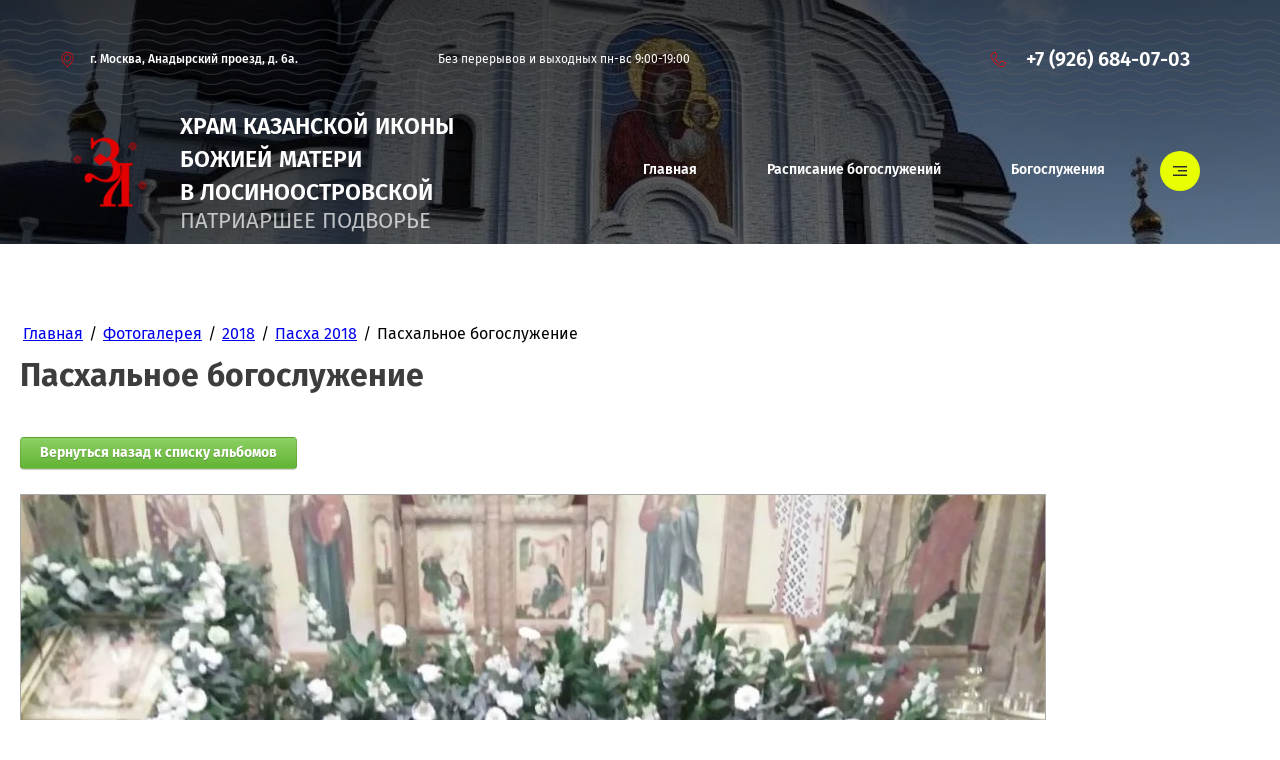

--- FILE ---
content_type: text/html; charset=utf-8
request_url: https://zastupnica-losinka.ru/fotogalereya/album/paskhalnoye-bogosluzheniye
body_size: 31965
content:
		
	
	





	
	
	



	<!DOCTYPE html>
<html lang='ru'>
<head>
<link rel="preload" href="/g/fonts/fira_sans/fira_sans-t.woff2" as="font" crossorigin>
<link rel="preload" href="/g/fonts/fira_sans/fira_sans-t-i.woff2" as="font" crossorigin>
<link rel="preload" href="/g/fonts/fira_sans/fira_sans-e-l.woff2" as="font" crossorigin>
<link rel="preload" href="/g/fonts/fira_sans/fira_sans-e-l-i.woff2" as="font" crossorigin>
<link rel="preload" href="/g/fonts/fira_sans/fira_sans-l.woff2" as="font" crossorigin>
<link rel="preload" href="/g/fonts/fira_sans/fira_sans-l-i.woff2" as="font" crossorigin>
<link rel="preload" href="/g/fonts/fira_sans/fira_sans-r.woff2" as="font" crossorigin>
<link rel="preload" href="/g/fonts/fira_sans/fira_sans-r-i.woff2" as="font" crossorigin>
<link rel="preload" href="/g/fonts/fira_sans/fira_sans-m.woff2" as="font" crossorigin>
<link rel="preload" href="/g/fonts/fira_sans/fira_sans-m-i.woff2" as="font" crossorigin>
<link rel="preload" href="/g/fonts/fira_sans/fira_sans-s-b.woff2" as="font" crossorigin>
<link rel="preload" href="/g/fonts/fira_sans/fira_sans-s-b-i.woff2" as="font" crossorigin>
<link rel="preload" href="/g/fonts/fira_sans/fira_sans-b.woff2" as="font" crossorigin>
<link rel="preload" href="/g/fonts/fira_sans/fira_sans-b-i.woff2" as="font" crossorigin>
<link rel="preload" href="/g/fonts/fira_sans/fira_sans-e-b.woff2" as="font" crossorigin>
<link rel="preload" href="/g/fonts/fira_sans/fira_sans-e-b-i.woff2" as="font" crossorigin>
<link rel="preload" href="/g/fonts/fira_sans/fira_sans-bl.woff2" as="font" crossorigin>
<link rel="preload" href="/g/fonts/fira_sans/fira_sans-bl-i.woff2" as="font" crossorigin>
<link rel="preload" href="/g/fonts/fira_sans_condensed/fira_sans_condensed-t.woff2" as="font" crossorigin>
<link rel="preload" href="/g/fonts/fira_sans_condensed/fira_sans_condensed-t-i.woff2" as="font" crossorigin>
<link rel="preload" href="/g/fonts/fira_sans_condensed/fira_sans_condensed-e-l.woff2" as="font" crossorigin>
<link rel="preload" href="/g/fonts/fira_sans_condensed/fira_sans_condensed-e-l-i.woff2" as="font" crossorigin>
<link rel="preload" href="/g/fonts/fira_sans_condensed/fira_sans_condensed-l.woff2" as="font" crossorigin>
<link rel="preload" href="/g/fonts/fira_sans_condensed/fira_sans_condensed-l-i.woff2" as="font" crossorigin>
<link rel="preload" href="/g/fonts/fira_sans_condensed/fira_sans_condensed-r.woff2" as="font" crossorigin>
<link rel="preload" href="/g/fonts/fira_sans_condensed/fira_sans_condensed-r-i.woff2" as="font" crossorigin>
<link rel="preload" href="/g/fonts/fira_sans_condensed/fira_sans_condensed-m.woff2" as="font" crossorigin>
<link rel="preload" href="/g/fonts/fira_sans_condensed/fira_sans_condensed-m-i.woff2" as="font" crossorigin>
<link rel="preload" href="/g/fonts/fira_sans_condensed/fira_sans_condensed-s-b.woff2" as="font" crossorigin>
<link rel="preload" href="/g/fonts/fira_sans_condensed/fira_sans_condensed-s-b-i.woff2" as="font" crossorigin>
<link rel="preload" href="/g/fonts/fira_sans_condensed/fira_sans_condensed-b.woff2" as="font" crossorigin>
<link rel="preload" href="/g/fonts/fira_sans_condensed/fira_sans_condensed-b-i.woff2" as="font" crossorigin>
<link rel="preload" href="/g/fonts/fira_sans_condensed/fira_sans_condensed-e-b.woff2" as="font" crossorigin>
<link rel="preload" href="/g/fonts/fira_sans_condensed/fira_sans_condensed-e-b-i.woff2" as="font" crossorigin>
<link rel="preload" href="/g/fonts/fira_sans_condensed/fira_sans_condensed-bl.woff2" as="font" crossorigin>
<link rel="preload" href="/g/fonts/fira_sans_condensed/fira_sans_condensed-bl-i.woff2" as="font" crossorigin>
<link rel="preload" href="/g/fonts/amatic_sc/amatic_sc-r.woff2" as="font" crossorigin>
<link rel="preload" href="/g/fonts/amatic_sc/amatic_sc-b.woff2" as="font" crossorigin>

<link rel="stylesheet" href="/t/v1502/images/mosaic/designs/design-ix90somgg-1698846354_styles.css" type="text/css"/>
<meta charset="utf-8">
<meta name="robots" content="all">
<title>Пасхальное богослужение</title>
<meta name="description" content="Пасхальное богослужение">
<meta name="keywords" content="Пасхальное богослужение">
<meta name="viewport" content="width=device-width, initial-scale=1">
<meta name="format-detection" content="telephone=no">


<script>
 var mapKeys = {
     google: "",
     yandex: ""
 };
 var mosaicDesignId = 6493108;
 var mosaicDesignPrefix = 'ix90somgg-1698846354';
 var mosaicTimeZone = 'Europe/Moscow';
</script>


<link rel="stylesheet" href="/g/s3/mosaic/css/ms_site_default.css">
<script src="/g/libs/jquery/1.10.2/jquery.min.js"></script>

 	<script src="/g/s3/mosaic/js/do/do.js?rnd=1769519060"></script>
	<link rel="stylesheet" href="/g/css/styles_articles_tpl.css">
	<link rel="stylesheet" href="/g/s3/mosaic/css/animate.css">
	<link rel="stylesheet" href="/t/v1502/images/mosaic/modules_patch.scss.css?rnd=1769519060">
	<script src="/g/s3/misc/form/1.2.0/s3.form.js"></script>

<meta name="yandex-verification" content="aa577720c00d6bf5" />
<meta name="yandex-verification" content="15d79d8fd8d4b23d" />
<meta name="google-site-verification" content="tYKuKmoxK-Ph6CB2oxvkipBCpCEpscxH2qhtuIMmAJ8" />

            <!-- 46b9544ffa2e5e73c3c971fe2ede35a5 -->
            <script src='/shared/s3/js/lang/ru.js'></script>
            <script src='/shared/s3/js/common.min.js'></script>
        <link rel='stylesheet' type='text/css' href='/shared/s3/css/calendar.css' /><link rel="stylesheet" href="/g/libs/lightgallery-proxy-to-hs/lightgallery.proxy.to.hs.min.css" media="all" async>
<script src="/g/libs/lightgallery-proxy-to-hs/lightgallery.proxy.to.hs.stub.min.js"></script>
<script src="/g/libs/lightgallery-proxy-to-hs/lightgallery.proxy.to.hs.js" async></script>
<link rel="icon" href="/favicon.svg" type="image/svg+xml">

<link rel='stylesheet' type='text/css' href='/t/images/__csspatch/2/patch.css'/>

<!--s3_require-->
<link rel="stylesheet" href="/g/basestyle/1.0.1/gallery2/gallery2.css" type="text/css"/>
<link rel="stylesheet" href="/g/basestyle/1.0.1/gallery2/gallery2.green.css" type="text/css"/>
<script type="text/javascript" src="/g/basestyle/1.0.1/gallery2/gallery2.js" async></script>

<link rel="stylesheet" href="/t/v1502/images/mosaic/symbols/symbol-itdbx7z0v_styles.css" type="text/css"/>
<link rel="stylesheet" href="/t/v1502/images/mosaic/symbols/symbol-ixxiriqo6_styles.css" type="text/css"/>
<link rel="stylesheet" href="/t/v1502/images/mosaic/symbols/symbol-izw9xwgu3_styles.css" type="text/css"/>
<link rel="stylesheet" href="/t/v1502/images/mosaic/symbols/symbol-icrzuwce8_styles.css" type="text/css"/>
<link rel="stylesheet" href="/t/v1502/images/mosaic/symbols/symbol-i3eciumed_styles.css" type="text/css"/>
<link rel="stylesheet" href="/t/v1502/images/mosaic/symbols/symbol-id6u3pr83_styles.css" type="text/css"/>
<link rel="stylesheet" href="/t/v1502/images/mosaic/symbols/symbol-i1aufh6bb_styles.css" type="text/css"/>
<link rel="stylesheet" href="/t/v1502/images/mosaic/symbols/symbol-izrrsfnzm_styles.css" type="text/css"/>
<!--/s3_require-->




			<link id="mosaic-theme-css" rel="stylesheet" href="/t/v1502/images/mosaic/themes/ix90somgg-1698846354_theme-iuw4bnqnm.css">
	</head>
<body>
<div class='mosaic-wrap'>
<div class='root root--u-ix90somgg' id='ix90somgg_0'>

<div class='mosaic-popup mosaic-popup--u-itdbx7z0v' id='itdbx7z0v_0' data-do-popup='{"screen":{"wmshowpopup":false,"popupname":"","delay":0,"autoShow":"none","popup_data":{"i67gmpk9h":{"if0wy0jca":{"name":"Heading","type":"text","id":"if0wy0jca"}},"ii42xzvtj":{"ik9lc3ls5":{"name":"title","type":"text","id":"ik9lc3ls5"}},"i6pizvcb4":{"ik9lc3ls5":{"name":"title","type":"text","id":"ik9lc3ls5"}},"i59ewneo8":{"i7lj5rs7q":{"name":"title","type":"text","id":"i7lj5rs7q"}}}}}'>
<div class='mosaic-popup__inner-bg mosaic-popup__inner-bg--u-i4sc9jco3' id='i4sc9jco3_0'>
<div class='mosaic-popup__inner-data mosaic-popup__inner-data--u-igjla3jdi' id='igjla3jdi_0'>
<div class='mosaic-popup__close mosaic-popup__close--u-i3z6qyksn' id='i3z6qyksn_0'></div>
<div class='div div--u-io663pb8f' id='io663pb8f_0'>
<div class='div div--u-ictcqrbon' id='ictcqrbon_0'>
<div class='mosaic-form mosaic-form--u-ih730n29y' id='ih730n29y_0' data-do-form='{"screen":{"mode":"main","anketa_id":"118127709","initial_state":"{\"anketa_id\":\"118127709\",\"name\":\"\u0425\u043e\u0447\u0443 \u043f\u043e\u043c\u043e\u0447\u044c\",\"submit_name\":\"\u041e\u0442\u043f\u0440\u0430\u0432\u0438\u0442\u044c\",\"success_note\":\"\u0421\u043f\u0430\u0441\u0438\u0431\u043e! \u0424\u043e\u0440\u043c\u0430 \u043e\u0442\u043f\u0440\u0430\u0432\u043b\u0435\u043d\u0430\",\"tag_id\":\"ih730n29y\",\"symbol_id\":\"symbol-itdbx7z0v\",\"change\":false,\"dictionaries\":{\"intvjdumz\":{\"dictionary_id\":468027909,\"name\":\"\u0421\u043a\u0440\u044b\u0442\u043e\u0435 \u043f\u043e\u043b\u0435:\",\"type_id\":14,\"required\":\"\",\"alias\":\"field_468027909\",\"note\":\"\",\"variants\":[],\"params_value\":\"\",\"validator\":\"\",\"change\":false},\"iut7nlz51\":{\"dictionary_id\":468028109,\"name\":\"\u0421\u0442\u0440\u043e\u043a\u0430 \u0432\u0432\u043e\u0434\u0430:\",\"type_id\":1,\"required\":false,\"alias\":\"field_468028109\",\"note\":\"\",\"variants\":[],\"params_value\":\"\",\"validator\":\"\",\"change\":false},\"ibz3erv8p\":{\"dictionary_id\":468028709,\"name\":\"\u0422\u0435\u043b\u0435\u0444\u043e\u043d:\",\"type_id\":15,\"required\":true,\"alias\":\"phone\",\"note\":\"\",\"variants\":[],\"params_value\":\"\",\"validator\":\"__phone__\",\"change\":false},\"iot68tq4m\":{\"dictionary_id\":468029309,\"name\":\"\u041e\u0431\u043b\u0430\u0441\u0442\u044c \u0432\u0432\u043e\u0434\u0430:\",\"type_id\":2,\"required\":false,\"alias\":\"field_468029309\",\"note\":\"\",\"variants\":[],\"params_value\":\"\",\"validator\":\"\",\"change\":false}}}","nativeStyle":false,"showTitleAfterSend":false}}'>
<form id="i6pom15hx_0" action="#" class="mosaic-form__form mosaic-form__form--u-i6pom15hx" data-s3-anketa-id="118127709"><div id="i8xa99xx1_0" class="mosaic-form__title mosaic-form__title--u-i8xa99xx1"><span class="text-block-wrap-div">Хочу помочь</span></div><div id="ixhc59q8f_0" class="div div--u-ixhc59q8f"><div id="intvjdumz_0" data-type-field="input_hidden" data-field-position="0" class="mosaic-form__field mosaic-form__field--u-intvjdumz" data-do-input_hidden='{"screen":{"type_id":14,"dictionary_id":468027909,"alias":"field_468027909","value_from":{"i6pizvcb4":{"name":"title","type":"text","id":"ik9lc3ls5"},&quot;i59ewneo8&quot;:{"name":"title","type":"text","id":"i7lj5rs7q"}}}}'><div id="ie28yax44_0" class="mosaic-form__hidden-container mosaic-form__hidden-container--u-ie28yax44"><div id="i0a7nowsj_0" class="mosaic-form__header mosaic-form__header--u-i0a7nowsj"><span id="ii0kifubk_0" class="mosaic-form__name mosaic-form__name--u-ii0kifubk"><span class="text-block-wrap-div">Скрытое поле:</span></span></div><input id="ijkldial1_0" type="hidden" class="mosaic-form__hidden-input mosaic-form__hidden-input--u-ijkldial1"></div></div><div id="iut7nlz51_0" data-type-field="text" data-field-position="1" class="mosaic-form__field mosaic-form__field--u-iut7nlz51" data-do-input='{"screen":{"type_id":1,"type_field":"text","required":false,"maxlength":100,"dictionary_id":468028109,"alias":"field_468028109"}}'><!--noindex--><div id="igulms77w_0" class="mosaic-form__error mosaic-form__error--u-igulms77w is-removed" data-nosnippet=""><span class="text-block-wrap-div">это поле обязательно для заполнения</span></div><!--/noindex--><div id="iyafi0700_0" class="mosaic-form__header mosaic-form__header--u-iyafi0700"><span id="i8mzwt84d_0" class="mosaic-form__name mosaic-form__name--u-i8mzwt84d"><span class="text-block-wrap-div">Строка ввода:</span></span><span id="it17y1j7e_0" class="mosaic-form__required mosaic-form__required--u-it17y1j7e is-removed"><span class="text-block-wrap-div">*
    </span></span></div><input id="isap0wz3j_0" type="text" placeholder="Ваше имя" class="mosaic-form__text mosaic-form__text--u-isap0wz3j"><div id="ivvnk4m04_0" class="mosaic-form__note mosaic-form__note--u-ivvnk4m04 is-removed"></div></div><div id="ibz3erv8p_0" data-type-field="phone" data-field-position="2" class="mosaic-form__field mosaic-form__field--u-ibz3erv8p" data-do-input_phone='{"screen":{"type_id":15,"required":true,"dictionary_id":468028709,"validator":"__phone__","alias":"phone"}}'><!--noindex--><div id="ip5w9fbmj_0" class="mosaic-form__error mosaic-form__error--u-ip5w9fbmj is-removed" data-nosnippet=""><span class="text-block-wrap-div">это поле обязательно для заполнения</span></div><!--/noindex--><div id="i41fanacb_0" class="mosaic-form__header mosaic-form__header--u-i41fanacb is-removed"><span id="izs02172q_0" class="mosaic-form__name mosaic-form__name--u-izs02172q"><span class="text-block-wrap-div">Телефон:</span></span><span id="ivpe7cezk_0" class="mosaic-form__required mosaic-form__required--u-ivpe7cezk"><span class="text-block-wrap-div">*
    </span></span></div><input id="itdlwfnw5_0" type="tel" placeholder="Телефон *" class="mosaic-form__text mosaic-form__text--u-itdlwfnw5"><div id="iox5vwnx5_0" class="mosaic-form__note mosaic-form__note--u-iox5vwnx5 is-removed"></div></div><div id="iot68tq4m_0" data-type-field="textarea" data-field-position="3" class="mosaic-form__field mosaic-form__field--u-iot68tq4m" data-do-textarea='{"screen":{"type_id":2,"type_field":"textarea","required":false,"dictionary_id":468029309,"alias":"field_468029309"}}'><!--noindex--><div id="itoq75d75_0" class="mosaic-form__error mosaic-form__error--u-itoq75d75 is-removed" data-nosnippet=""><span class="text-block-wrap-div">это поле обязательно для заполнения</span></div><!--/noindex--><div id="ikrdb6enm_0" class="mosaic-form__header mosaic-form__header--u-ikrdb6enm"><span id="ialvimpag_0" class="mosaic-form__name mosaic-form__name--u-ialvimpag"><span class="text-block-wrap-div">Область ввода:</span></span><span id="i62c19gdk_0" class="mosaic-form__required mosaic-form__required--u-i62c19gdk is-removed"><span class="text-block-wrap-div">*
    </span></span></div><textarea id="ilbw8f7ld_0" placeholder="Комментарий" class="mosaic-form__textarea mosaic-form__textarea--u-ilbw8f7ld"></textarea><div id="iyjuqrk5g_0" class="mosaic-form__note mosaic-form__note--u-iyjuqrk5g is-removed"></div></div></div><button id="i9nkaylpo_0" class="mosaic-form__button mosaic-form__button--u-i9nkaylpo"><span id="ie8cwbzh5_0" class="button__text button__text--u-ie8cwbzh5"><span class="text-block-wrap-div">Отправить</span></span></button><re-captcha data-captcha="recaptcha"
     data-name="captcha"
     data-sitekey="6LddAuIZAAAAAAuuCT_s37EF11beyoreUVbJlVZM"
     data-lang="ru"
     data-rsize="invisible"
     data-type="image"
     data-theme="light"></re-captcha></form><!--noindex--><div id="i5uqv63su_0" class="mosaic-form__success mosaic-form__success--u-i5uqv63su is-removed" data-nosnippet=""><div id="ie76ygj61_0" class="mosaic-form__success__text mosaic-form__success__text--u-ie76ygj61"><span class="text-block-wrap-div">Спасибо! Форма отправлена</span></div></div><!--/noindex-->
</div>
</div>
</div>
</div>
</div>
</div>
<div class='mosaic-popup mosaic-popup--u-ixxiriqo6' id='ixxiriqo6_0' data-do-popup='{"screen":{"wmshowpopup":false,"popupname":"","delay":0,"autoShow":"none","popup_data":{"i67gmpk9h":{"if0wy0jca":{"name":"Heading","type":"text","id":"if0wy0jca"}},"ii42xzvtj":{"ik9lc3ls5":{"name":"title","type":"text","id":"ik9lc3ls5"}},"i6pizvcb4":{"ik9lc3ls5":{"name":"title","type":"text","id":"ik9lc3ls5"}}}}}'>
<div class='mosaic-popup__inner-bg mosaic-popup__inner-bg--u-in37c8zzv' id='in37c8zzv_0'>
<div class='mosaic-popup__inner-data mosaic-popup__inner-data--u-iiuvpi5sc' id='iiuvpi5sc_0'>
<div class='mosaic-popup__close mosaic-popup__close--u-iicoov9ya' id='iicoov9ya_0'></div>
<div class='div div--u-icy4t12ko' id='icy4t12ko_0'>
<div class='div div--u-iqtyughn5' id='iqtyughn5_0'>
<div class='mosaic-form mosaic-form--u-ir7vur40b' id='ir7vur40b_0' data-do-form='{"screen":{"mode":"main","anketa_id":"118129109","initial_state":"{\"anketa_id\":\"118129109\",\"name\":\"\u0421\u0442\u0430\u0442\u044c \u0432\u043e\u043b\u043e\u043d\u0442\u0435\u0440\u043e\u043c\",\"submit_name\":\"\u041e\u0442\u043f\u0440\u0430\u0432\u0438\u0442\u044c\",\"success_note\":\"\u0421\u043f\u0430\u0441\u0438\u0431\u043e! \u0424\u043e\u0440\u043c\u0430 \u043e\u0442\u043f\u0440\u0430\u0432\u043b\u0435\u043d\u0430\",\"tag_id\":\"ir7vur40b\",\"symbol_id\":\"symbol-ixxiriqo6\",\"change\":false,\"dictionaries\":{\"ij63p33k6\":{\"dictionary_id\":468031309,\"name\":\"\u0421\u043a\u0440\u044b\u0442\u043e\u0435 \u043f\u043e\u043b\u0435:\",\"type_id\":14,\"required\":\"\",\"alias\":\"field_468031309\",\"note\":\"\",\"variants\":[],\"params_value\":\"\",\"validator\":\"\",\"change\":false},\"iw2ysf6yb\":{\"dictionary_id\":468031709,\"name\":\"\u0421\u0442\u0440\u043e\u043a\u0430 \u0432\u0432\u043e\u0434\u0430:\",\"type_id\":1,\"required\":false,\"alias\":\"field_468031709\",\"note\":\"\",\"variants\":[],\"params_value\":\"\",\"validator\":\"\",\"change\":false},\"i392s8c6p\":{\"dictionary_id\":468031909,\"name\":\"\u0422\u0435\u043b\u0435\u0444\u043e\u043d:\",\"type_id\":15,\"required\":true,\"alias\":\"phone\",\"note\":\"\",\"variants\":[],\"params_value\":\"\",\"validator\":\"__phone__\",\"change\":false},\"ie1e0gdll\":{\"dictionary_id\":468032709,\"name\":\"\u041e\u0431\u043b\u0430\u0441\u0442\u044c \u0432\u0432\u043e\u0434\u0430:\",\"type_id\":2,\"required\":false,\"alias\":\"field_468032709\",\"note\":\"\",\"variants\":[],\"params_value\":\"\",\"validator\":\"\",\"change\":false}}}","nativeStyle":false,"showTitleAfterSend":false}}'>
<form id="igfx14gcx_0" action="#" class="mosaic-form__form mosaic-form__form--u-igfx14gcx" data-s3-anketa-id="118129109"><div id="i5on2vtcc_0" class="mosaic-form__title mosaic-form__title--u-i5on2vtcc"><span class="text-block-wrap-div">Стать волонтером</span></div><div id="ijr57cjiy_0" class="div div--u-ijr57cjiy"><div id="ij63p33k6_0" data-type-field="input_hidden" data-field-position="0" class="mosaic-form__field mosaic-form__field--u-ij63p33k6" data-do-input_hidden='{"screen":{"type_id":14,"dictionary_id":468031309,"alias":"field_468031309","value_from":{"i6pizvcb4":{"name":"title","type":"text","id":"ik9lc3ls5"}}}}'><div id="iehrihr69_0" class="mosaic-form__hidden-container mosaic-form__hidden-container--u-iehrihr69"><div id="id0ut7itg_0" class="mosaic-form__header mosaic-form__header--u-id0ut7itg"><span id="ia6dcusoe_0" class="mosaic-form__name mosaic-form__name--u-ia6dcusoe"><span class="text-block-wrap-div">Скрытое поле:</span></span></div><input id="ik1jmuex3_0" type="hidden" class="mosaic-form__hidden-input mosaic-form__hidden-input--u-ik1jmuex3"></div></div><div id="iw2ysf6yb_0" data-type-field="text" data-field-position="1" class="mosaic-form__field mosaic-form__field--u-iw2ysf6yb" data-do-input='{"screen":{"type_id":1,"type_field":"text","required":false,"maxlength":100,"dictionary_id":468031709,"alias":"field_468031709"}}'><!--noindex--><div id="iho63uqci_0" class="mosaic-form__error mosaic-form__error--u-iho63uqci is-removed" data-nosnippet=""><span class="text-block-wrap-div">это поле обязательно для заполнения</span></div><!--/noindex--><div id="ib3h2ma9p_0" class="mosaic-form__header mosaic-form__header--u-ib3h2ma9p"><span id="ibwalj3oo_0" class="mosaic-form__name mosaic-form__name--u-ibwalj3oo"><span class="text-block-wrap-div">Строка ввода:</span></span><span id="iaxco2c34_0" class="mosaic-form__required mosaic-form__required--u-iaxco2c34 is-removed"><span class="text-block-wrap-div">*
    </span></span></div><input id="ihutmhr86_0" type="text" placeholder="Ваше имя" class="mosaic-form__text mosaic-form__text--u-ihutmhr86"><div id="iaw7s7m6g_0" class="mosaic-form__note mosaic-form__note--u-iaw7s7m6g is-removed"></div></div><div id="i392s8c6p_0" data-type-field="phone" data-field-position="2" class="mosaic-form__field mosaic-form__field--u-i392s8c6p" data-do-input_phone='{"screen":{"type_id":15,"required":true,"dictionary_id":468031909,"validator":"__phone__","alias":"phone"}}'><!--noindex--><div id="io6d8xb3c_0" class="mosaic-form__error mosaic-form__error--u-io6d8xb3c is-removed" data-nosnippet=""><span class="text-block-wrap-div">это поле обязательно для заполнения</span></div><!--/noindex--><div id="ibs0qy0vq_0" class="mosaic-form__header mosaic-form__header--u-ibs0qy0vq is-removed"><span id="is2fcy4d3_0" class="mosaic-form__name mosaic-form__name--u-is2fcy4d3"><span class="text-block-wrap-div">Телефон:</span></span><span id="ik817vkqw_0" class="mosaic-form__required mosaic-form__required--u-ik817vkqw"><span class="text-block-wrap-div">*
    </span></span></div><input id="i3mwwjc8j_0" type="tel" placeholder="Телефон *" class="mosaic-form__text mosaic-form__text--u-i3mwwjc8j"><div id="i86rqrfv0_0" class="mosaic-form__note mosaic-form__note--u-i86rqrfv0 is-removed"></div></div><div id="ie1e0gdll_0" data-type-field="textarea" data-field-position="3" class="mosaic-form__field mosaic-form__field--u-ie1e0gdll" data-do-textarea='{"screen":{"type_id":2,"type_field":"textarea","required":false,"dictionary_id":468032709,"alias":"field_468032709"}}'><!--noindex--><div id="iy0dau9d0_0" class="mosaic-form__error mosaic-form__error--u-iy0dau9d0 is-removed" data-nosnippet=""><span class="text-block-wrap-div">это поле обязательно для заполнения</span></div><!--/noindex--><div id="i8xyo2nip_0" class="mosaic-form__header mosaic-form__header--u-i8xyo2nip"><span id="iev9bbznj_0" class="mosaic-form__name mosaic-form__name--u-iev9bbznj"><span class="text-block-wrap-div">Область ввода:</span></span><span id="iy4m8v7ne_0" class="mosaic-form__required mosaic-form__required--u-iy4m8v7ne is-removed"><span class="text-block-wrap-div">*
    </span></span></div><textarea id="iloxad5jd_0" placeholder="Комментарий" class="mosaic-form__textarea mosaic-form__textarea--u-iloxad5jd"></textarea><div id="ic08xf0r7_0" class="mosaic-form__note mosaic-form__note--u-ic08xf0r7 is-removed"></div></div></div><button id="ip9nzi4mu_0" class="mosaic-form__button mosaic-form__button--u-ip9nzi4mu"><span id="iczclw7pu_0" class="button__text button__text--u-iczclw7pu"><span class="text-block-wrap-div">Отправить</span></span></button><re-captcha data-captcha="recaptcha"
     data-name="captcha"
     data-sitekey="6LddAuIZAAAAAAuuCT_s37EF11beyoreUVbJlVZM"
     data-lang="ru"
     data-rsize="invisible"
     data-type="image"
     data-theme="light"></re-captcha></form><!--noindex--><div id="illv0e41e_0" class="mosaic-form__success mosaic-form__success--u-illv0e41e is-removed" data-nosnippet=""><div id="itqj9xhhu_0" class="mosaic-form__success__text mosaic-form__success__text--u-itqj9xhhu"><span class="text-block-wrap-div">Спасибо! Форма отправлена</span></div></div><!--/noindex-->
</div>
</div>
</div>
</div>
</div>
</div><div class='section section--u-iovsg6xa8' id='iovsg6xa8_0' data-do-section='{"screen":{"scroll":false,"smooth":"1"}}'>

<div data-do-animation='[{"medias":["screen"],"event":"pageLoad","animation":{"name":"fadeInUp","duration":1,"delay":0,"infinite":false,"loop":false}}]' class='container container--u-izw9xwgu3' id='izw9xwgu3_0'>
<div class='container container--u-ilekx7yml' id='ilekx7yml_0'>
<div data-do-animation='[{"medias":["screen"],"event":"onScrollIntoView","animation":{"name":"fadeInLeft","duration":1,"delay":0,"infinite":false,"loop":false}}]' class='div div--u-i91q0y5zj' id='i91q0y5zj_0'>
<span class='svg_image svg_image--u-io3rdc5he' id='io3rdc5he_0' data-do-svg_image='{"screen":{"stretch":true}}'>
<svg xmlns="http://www.w3.org/2000/svg" preserveAspectRatio="xMidYMid" width="38" height="48" viewBox="0 0 38 48" data-prefix="i9lcevcpw"><path d="M19.555 47.625l-.555.369-.555-.369C17.692 47.125 0 35.191 0 18.909 0 8.475 8.523-.015 19-.015s19 8.49 19 18.924c0 16.282-17.692 28.216-18.445 28.716zM19 1.977c-9.374 0-17 7.596-17 16.932 0 13.656 14.011 24.51 17 26.669 2.989-2.159 17-13.013 17-26.669 0-9.336-7.626-16.932-17-16.932zm0 27.888c-6.065 0-11-4.915-11-10.956 0-6.041 4.935-10.956 11-10.956s11 4.915 11 10.956c0 6.041-4.935 10.956-11 10.956zm0-19.92c-4.962 0-9 4.022-9 8.964 0 4.943 4.038 8.964 9 8.964s9-4.021 9-8.964c0-4.942-4.038-8.964-9-8.964z" fill-rule="evenodd" class="path-ix2590trl"/></svg>
</span>
<div class='text text--u-iig60nqag' id='iig60nqag_0'>
<span class='text-block-wrap-div' >г. Москва, Анадырский проезд, д. 6а.</span>
</div>
</div>
<div class='div div--u-i5nfajf92' id='i5nfajf92_0'>
<div class='list list--u-i8cda0et2' id='i8cda0et2_0'>
<div class='list__item list__item--u-i67b2arjt' id='i67b2arjt_0'>
<a target='_self' href='tel:/' class='link-universal link-universal--u-iw0ritirh' id='iw0ritirh_0' data-do-link_universal='{"screen":{"type":"link","popup":"none","eventName":"none","eventElement":"self","eventAction":"","selectedTag":"","linkType":"phone","blank":false}}'>
<div class='text text--u-iek6tjxz1' id='iek6tjxz1_0'>
<span class='text-block-wrap-div' >Без перерывов и выходных пн-вс 9:00-19:00</span>
</div>
</a>
</div>
</div>
</div>
<div data-do-animation='[{"medias":["screen"],"event":"onScrollIntoView","animation":{"name":"fadeInRight","duration":1,"delay":0,"infinite":false,"loop":false}}]' class='div div--u-i1hp1d5o7' id='i1hp1d5o7_0'>
<span class='svg_image svg_image--u-ixvt6bmch' id='ixvt6bmch_0' data-do-svg_image='{"screen":{"stretch":true}}'>
<svg xmlns="http://www.w3.org/2000/svg" preserveAspectRatio="xMidYMid" width="33" height="34" viewBox="0 0 33 34" data-prefix="iuwyal396"><path d="M26.5 34.044c-6.423 0-13.074-3.057-18.249-8.386C2.818 20.06-.148 13.029.009 6.26l.006-.255.154-.2A17.328 17.328 0 0 1 7.594.138c.203-.081.44-.123.702-.123.789 0 2.086.433 2.363 1.214.806 2.303 1.824 5.312 2.56 8.178.14.55-.015 2.16-.777 2.651l-2.629 1.719c-.177.113-.248.317-.277.469-.088.462.077 1.057.43 1.555a38.743 38.743 0 0 0 3.579 4.318 37.53 37.53 0 0 0 4.174 3.661c.718.543 1.704.597 1.959.169l1.675-2.72c.518-.831 2.112-.841 2.128-.841.159 0 .295.014.415.041 3.404.78 5.428 1.453 8.02 2.664.804.373 1.379 2.163 1.006 3.139a17.957 17.957 0 0 1-3.928 6.219c-.485.496-1.014.975-1.572 1.424l-.194.157-.728.012zM1.491 6.552c-.068 6.274 2.732 12.79 7.706 17.916l.112.115c4.891 5.036 11.16 7.93 17.191 7.93l.201-.003c.44-.364.858-.748 1.243-1.143a16.433 16.433 0 0 0 3.593-5.692c.097-.253-.135-1.051-.323-1.246-2.398-1.105-4.349-1.751-7.642-2.505-.465.027-.92.124-1.034.209l-1.601 2.629c-.71 1.192-2.674 1.328-4.094.255a39.074 39.074 0 0 1-4.349-3.815 40.566 40.566 0 0 1-3.729-4.498c-.598-.844-.855-1.872-.687-2.752.121-.639.457-1.162.946-1.473l2.624-1.714c.052-.111.169-.769.131-.978-.719-2.797-1.723-5.764-2.517-8.036-.067.046-.559-.205-.966-.205-.115 0-.163.019-.165.019a15.884 15.884 0 0 0-5.53 3.706c-.376.39-.742.811-1.11 1.281z" class="cls-2 path-idca1yyos" fill-rule="evenodd"/></svg>
</span>
<div class='list list--u-ibec9d0hq' id='ibec9d0hq_0'>
<div class='list__item list__item--u-ilf3drwef' id='ilf3drwef_0'>
<a target='_self' href='tel:+7(926)684-07-03' class='link-universal link-universal--u-i5z6xqbrc' id='i5z6xqbrc_0' data-do-link_universal='{"screen":{"type":"link","popup":"none","eventName":"none","eventElement":"self","eventAction":"","selectedTag":"","linkType":"phone","blank":false}}'>
<div class='text text--u-ius67xg16' id='ius67xg16_0'>
<span class='text-block-wrap-div' >+7 (926) 684-07-03</span>
</div>
</a>
</div>
</div>
</div>
</div>
</div>
<div class='container container--u-icrzuwce8' id='icrzuwce8_0'>
<div class='div div--u-iriv17jrt' id='iriv17jrt_0'>
<a href='/' class='link-universal link-universal--u-ihc88sdjv' id='ihc88sdjv_0' data-do-link_universal='{"screen":{"type":"link","popup":"none","eventName":"none","eventElement":"self","eventAction":"","selectedTag":"","linkType":"link","blank":false}}'>
<div class='imageFit imageFit--u-iayincznm' id='iayincznm_0' data-do-image='{"screen":{"objectFit":"cover"}}'>
<img data-origin-src='/thumb/2/TMuenNye52cacuxaDpW8xg/r/d/fgs16_image-placeholder.png' data-size='0x0' src='/thumb/2/-ilA7pwcjFBwKrg8-K4bFA/640r480/d/fgs16_image-placeholder.png' alt='logo11' title='' class='imageFit__img imageFit__img--u-i40d5nxa5' id='i40d5nxa5_0' >
<div class='imageFit__overlay imageFit__overlay--u-iafo0y0tj' id='iafo0y0tj_0'></div>
<div class='imageFit__zoom imageFit__zoom--u-i02rawdn5' id='i02rawdn5_0'>
<span class='svg_image svg_image--u-i0crj452m' id='i0crj452m_0' data-do-svg_image='{"screen":{"stretch":"1"}}'>

</span>
</div>
</div>
</a>
<a href='/' class='link-universal link-universal--u-i6750loaf' id='i6750loaf_0' data-do-link_universal='{"screen":{"type":"link","popup":"none","eventName":"none","eventElement":"self","eventAction":"","selectedTag":"","linkType":"link","blank":false}}'>
<div class='imageFit imageFit--u-i91awca4h' id='i91awca4h_0' data-do-image='{"screen":{"objectFit":"contain","lockRatio":true}}'>
<img data-origin-src='/thumb/2/uMssVOzCn3_aM__frj4JAg/r/d/logo_kvadrat.png' data-size='436x436' src='/thumb/2/dFqMRb0rDIVpIk0rjJLxyg/640r480/d/logo_kvadrat.png' alt='Лого — квадрат' title='' class='imageFit__img imageFit__img--u-ibyc6pf0m' id='ibyc6pf0m_0' >
<div class='imageFit__overlay imageFit__overlay--u-ix9v0al5m' id='ix9v0al5m_0'></div>
<div class='imageFit__zoom imageFit__zoom--u-icmimctfv' id='icmimctfv_0'>
<span class='svg_image svg_image--u-iizrnitaw' id='iizrnitaw_0' data-do-svg_image='{"screen":{"stretch":true}}'>

</span>
</div>
</div>
</a>
<div class='div div--u-ie498t32u' id='ie498t32u_0'>
<a href='/' class='link-universal link-universal--u-in1d3eh8n' id='in1d3eh8n_0' data-do-link_universal='{"screen":{"type":"link","popup":"none","eventName":"none","eventElement":"self","eventAction":"","selectedTag":"","linkType":"link","blank":false}}'>
<div class='text text--u-ilrv19a0x' id='ilrv19a0x_0'>
<span class='text-block-wrap-div' ><span style="font-size:23px">ХРАМ КАЗАНСКОЙ</span> <span style="font-size:23px">ИКОНЫ БОЖИЕЙ</span> <span style="font-size:23px">МАТЕРИ </span><br><span style="font-size:23px">В ЛОСИНООСТРОВСКОЙ</span></span>
</div>
</a>
<div class='text text--u-if2ydwy04' id='if2ydwy04_0'>
<span class='text-block-wrap-div' ><span style="font-size:22px">ПАТРИАРШЕЕ ПОДВОРЬЕ</span></span>
</div>
</div>
</div>
<div class='div div--u-i2u7vq5ts' id='i2u7vq5ts_0'>
<div class='hor-menu hor-menu--u-i3ij8c9xv' id='i3ij8c9xv_0' data-do-menu_horizontal='{"screen":{"mode":"Popup","cancelForward":false,"more":"1","toLevel":0}}'>
<ul class='hor-menu__list hor-menu__list--u-iw0knfbti' id='iw0knfbti_0'>
<li class='hor-menu__item hor-menu__item--u-ipehkilao ' id='ipehkilao_0'>
<a   href='/' class='hor-menu__link hor-menu__link--u-iszxe8paa' id='iszxe8paa_0'>
<span class='hor-menu__text hor-menu__text--u-iro2bedsn' id='iro2bedsn_0'>
<span class='text-block-wrap-div' >Главная</span>
</span>
</a>


    </li>
    <li class='hor-menu__item hor-menu__item--u-ipehkilao ' id='ipehkilao_1'>
<a   href='/расписание-богослужений' class='hor-menu__link hor-menu__link--u-iszxe8paa' id='iszxe8paa_1'>
<span class='hor-menu__text hor-menu__text--u-iro2bedsn' id='iro2bedsn_1'>
<span class='text-block-wrap-div' >Расписание богослужений</span>
</span>
</a>


    </li>
    <li class='hor-menu__item hor-menu__item--u-ipehkilao ' id='ipehkilao_2'>
<a   href='/богослужения' class='hor-menu__link hor-menu__link--u-iszxe8paa' id='iszxe8paa_2'>
<span class='hor-menu__text hor-menu__text--u-iro2bedsn' id='iro2bedsn_2'>
<span class='text-block-wrap-div' >Богослужения</span>
</span>
</a>


    </li>
    <li class='hor-menu__item hor-menu__item--u-ipehkilao ' id='ipehkilao_3'>
<a   href='/духовенство' class='hor-menu__link hor-menu__link--u-iszxe8paa' id='iszxe8paa_3'>
<span class='hor-menu__text hor-menu__text--u-iro2bedsn' id='iro2bedsn_3'>
<span class='text-block-wrap-div' >Духовенство</span>
</span>
<span class='hor-menu__icon hor-menu__icon--u-ibelqw575' id='ibelqw575_0'></span>
</a>


    <ul class='hor-menu__sub_list hor-menu__sub_list--u-i2ujx06bt' id='i2ujx06bt_0'>
<li class='hor-menu__sub_item hor-menu__sub_item--u-i42nxw3i4 ' id='i42nxw3i4_0'>
<a   href='/страница-настоятеля' class='hor-menu__sub_link hor-menu__sub_link--u-is76ef29p' id='is76ef29p_0'>
<span class='hor-menu__sub_text hor-menu__sub_text--u-iuou2nl2f' id='iuou2nl2f_0'>
<span class='text-block-wrap-div' >Страница настоятеля</span>
</span>
</a>

    </li>
            </ul></li>
    <li class='hor-menu__item hor-menu__item--u-ipehkilao ' id='ipehkilao_4'>
<a   href='/о-храме' class='hor-menu__link hor-menu__link--u-iszxe8paa' id='iszxe8paa_4'>
<span class='hor-menu__text hor-menu__text--u-iro2bedsn' id='iro2bedsn_4'>
<span class='text-block-wrap-div' >О Храме</span>
</span>
<span class='hor-menu__icon hor-menu__icon--u-ibelqw575' id='ibelqw575_1'></span>
</a>


    <ul class='hor-menu__sub_list hor-menu__sub_list--u-i2ujx06bt' id='i2ujx06bt_1'>
<li class='hor-menu__sub_item hor-menu__sub_item--u-i42nxw3i4 ' id='i42nxw3i4_1'>
<a   href='/престольные-праздники' class='hor-menu__sub_link hor-menu__sub_link--u-is76ef29p' id='is76ef29p_1'>
<span class='hor-menu__sub_text hor-menu__sub_text--u-iuou2nl2f' id='iuou2nl2f_1'>
<span class='text-block-wrap-div' >Престольные праздники</span>
</span>
</a>

    </li>
    <li class='hor-menu__sub_item hor-menu__sub_item--u-i42nxw3i4 ' id='i42nxw3i4_2'>
<a   href='/очерк-истории-храма' class='hor-menu__sub_link hor-menu__sub_link--u-is76ef29p' id='is76ef29p_2'>
<span class='hor-menu__sub_text hor-menu__sub_text--u-iuou2nl2f' id='iuou2nl2f_2'>
<span class='text-block-wrap-div' >Очерк истории храма</span>
</span>
</a>

    </li>
    <li class='hor-menu__sub_item hor-menu__sub_item--u-i42nxw3i4 ' id='i42nxw3i4_3'>
<a   href='/dukhovenstvo' class='hor-menu__sub_link hor-menu__sub_link--u-is76ef29p' id='is76ef29p_3'>
<span class='hor-menu__sub_text hor-menu__sub_text--u-iuou2nl2f' id='iuou2nl2f_3'>
<span class='text-block-wrap-div' >Духовенство</span>
</span>
</a>

    </li>
    <li class='hor-menu__sub_item hor-menu__sub_item--u-i42nxw3i4 ' id='i42nxw3i4_4'>
<a   href='/краеведение' class='hor-menu__sub_link hor-menu__sub_link--u-is76ef29p' id='is76ef29p_4'>
<span class='hor-menu__sub_text hor-menu__sub_text--u-iuou2nl2f' id='iuou2nl2f_4'>
<span class='text-block-wrap-div' >Краеведение</span>
</span>
</a>

    </li>
    <li class='hor-menu__sub_item hor-menu__sub_item--u-i42nxw3i4 ' id='i42nxw3i4_5'>
<a   href='/o-svyatitele-makarii' class='hor-menu__sub_link hor-menu__sub_link--u-is76ef29p' id='is76ef29p_5'>
<span class='hor-menu__sub_text hor-menu__sub_text--u-iuou2nl2f' id='iuou2nl2f_5'>
<span class='text-block-wrap-div' >О святителе Макарии</span>
</span>
<span class='hor-menu__sub_icon hor-menu__sub_icon--u-i92s1ubd6' id='i92s1ubd6_0'></span>
</a>
<ul class='mosaic-iio06ivn2 mosaic-iio06ivn2--u-ihwd10kj4' id='ihwd10kj4_0'>
</ul>

    <ul class='hor-menu__sub_list hor-menu__sub_list--u-i2ujx06bt' id='i2ujx06bt_2'>
<li class='hor-menu__sub_item hor-menu__sub_item--u-i42nxw3i4 ' id='i42nxw3i4_6'>
<a   href='/zhizneopisaniya' class='hor-menu__sub_link hor-menu__sub_link--u-is76ef29p' id='is76ef29p_6'>
<span class='hor-menu__sub_text hor-menu__sub_text--u-iuou2nl2f' id='iuou2nl2f_6'>
<span class='text-block-wrap-div' >Жизнеописания</span>
</span>
</a>

    </li>
    <li class='hor-menu__sub_item hor-menu__sub_item--u-i42nxw3i4 ' id='i42nxw3i4_7'>
<a   href='/sobornaya-deyatelnost' class='hor-menu__sub_link hor-menu__sub_link--u-is76ef29p' id='is76ef29p_7'>
<span class='hor-menu__sub_text hor-menu__sub_text--u-iuou2nl2f' id='iuou2nl2f_7'>
<span class='text-block-wrap-div' >Соборная деятельность</span>
</span>
</a>

    </li>
    <li class='hor-menu__sub_item hor-menu__sub_item--u-i42nxw3i4 ' id='i42nxw3i4_8'>
<a   href='/arkhipastyr-prosvetitel-administrator-i-politik' class='hor-menu__sub_link hor-menu__sub_link--u-is76ef29p' id='is76ef29p_8'>
<span class='hor-menu__sub_text hor-menu__sub_text--u-iuou2nl2f' id='iuou2nl2f_8'>
<span class='text-block-wrap-div' >Архипастырь, просветитель, администратор и политик</span>
</span>
</a>

    </li>
    <li class='hor-menu__sub_item hor-menu__sub_item--u-i42nxw3i4 ' id='i42nxw3i4_9'>
<a   href='/pismennoye-naslediye' class='hor-menu__sub_link hor-menu__sub_link--u-is76ef29p' id='is76ef29p_9'>
<span class='hor-menu__sub_text hor-menu__sub_text--u-iuou2nl2f' id='iuou2nl2f_9'>
<span class='text-block-wrap-div' >Письменное наследие</span>
</span>
</a>

    </li>
    <li class='hor-menu__sub_item hor-menu__sub_item--u-i42nxw3i4 ' id='i42nxw3i4_10'>
<a   href='/pochitaniye-ikonografiya-i-gimnografiya' class='hor-menu__sub_link hor-menu__sub_link--u-is76ef29p' id='is76ef29p_10'>
<span class='hor-menu__sub_text hor-menu__sub_text--u-iuou2nl2f' id='iuou2nl2f_10'>
<span class='text-block-wrap-div' >Почитание: иконография и гимнография</span>
</span>
</a>

    </li>
    <li class='hor-menu__sub_item hor-menu__sub_item--u-i42nxw3i4 ' id='i42nxw3i4_11'>
<a   href='/svyatitel-makariy-i-pravoslavnyye-svyatyni' class='hor-menu__sub_link hor-menu__sub_link--u-is76ef29p' id='is76ef29p_11'>
<span class='hor-menu__sub_text hor-menu__sub_text--u-iuou2nl2f' id='iuou2nl2f_11'>
<span class='text-block-wrap-div' >Святитель Макарий и православные святыни</span>
</span>
</a>

    </li>
    <li class='hor-menu__sub_item hor-menu__sub_item--u-i42nxw3i4 ' id='i42nxw3i4_12'>
<a   href='/vystavka-epokha-svyatitelya-makariya-v-gim-1' class='hor-menu__sub_link hor-menu__sub_link--u-is76ef29p' id='is76ef29p_12'>
<span class='hor-menu__sub_text hor-menu__sub_text--u-iuou2nl2f' id='iuou2nl2f_12'>
<span class='text-block-wrap-div' >Выставка "ЭПОХА СВЯТИТЕЛЯ МАКАРИЯ" в ГИМ</span>
</span>
</a>

    </li>
            </ul></li>
            </ul></li>
    <li class='hor-menu__item hor-menu__item--u-ipehkilao ' id='ipehkilao_5'>
<a   href='/жизнь-общины' class='hor-menu__link hor-menu__link--u-iszxe8paa' id='iszxe8paa_5'>
<span class='hor-menu__text hor-menu__text--u-iro2bedsn' id='iro2bedsn_5'>
<span class='text-block-wrap-div' >Жизнь общины</span>
</span>
<span class='hor-menu__icon hor-menu__icon--u-ibelqw575' id='ibelqw575_2'></span>
</a>


    <ul class='hor-menu__sub_list hor-menu__sub_list--u-i2ujx06bt' id='i2ujx06bt_3'>
<li class='hor-menu__sub_item hor-menu__sub_item--u-i42nxw3i4 ' id='i42nxw3i4_13'>
<a   href='/prikhodskiye-poslushaniya' class='hor-menu__sub_link hor-menu__sub_link--u-is76ef29p' id='is76ef29p_13'>
<span class='hor-menu__sub_text hor-menu__sub_text--u-iuou2nl2f' id='iuou2nl2f_13'>
<span class='text-block-wrap-div' >Приходские послушания</span>
</span>
</a>

    </li>
    <li class='hor-menu__sub_item hor-menu__sub_item--u-i42nxw3i4 ' id='i42nxw3i4_14'>
<a   href='/palomnicheskiye-poyezdki' class='hor-menu__sub_link hor-menu__sub_link--u-is76ef29p' id='is76ef29p_14'>
<span class='hor-menu__sub_text hor-menu__sub_text--u-iuou2nl2f' id='iuou2nl2f_14'>
<span class='text-block-wrap-div' >Паломнические поездки</span>
</span>
</a>

    </li>
    <li class='hor-menu__sub_item hor-menu__sub_item--u-i42nxw3i4 ' id='i42nxw3i4_15'>
<a   href='/missionerstvo' class='hor-menu__sub_link hor-menu__sub_link--u-is76ef29p' id='is76ef29p_15'>
<span class='hor-menu__sub_text hor-menu__sub_text--u-iuou2nl2f' id='iuou2nl2f_15'>
<span class='text-block-wrap-div' >Миссионерство на приходе</span>
</span>
<span class='hor-menu__sub_icon hor-menu__sub_icon--u-i92s1ubd6' id='i92s1ubd6_1'></span>
</a>
<ul class='mosaic-iio06ivn2 mosaic-iio06ivn2--u-ihwd10kj4' id='ihwd10kj4_1'>
</ul>

    <ul class='hor-menu__sub_list hor-menu__sub_list--u-i2ujx06bt' id='i2ujx06bt_4'>
<li class='hor-menu__sub_item hor-menu__sub_item--u-i42nxw3i4 ' id='i42nxw3i4_16'>
<a   href='/o-tainstve-yevkharistii-prichastiye' class='hor-menu__sub_link hor-menu__sub_link--u-is76ef29p' id='is76ef29p_16'>
<span class='hor-menu__sub_text hor-menu__sub_text--u-iuou2nl2f' id='iuou2nl2f_16'>
<span class='text-block-wrap-div' >О таинстве Евхаристии (причастие)</span>
</span>
</a>

    </li>
    <li class='hor-menu__sub_item hor-menu__sub_item--u-i42nxw3i4 ' id='i42nxw3i4_17'>
<a   href='/o-tainstve-pokayaniya-ispoved' class='hor-menu__sub_link hor-menu__sub_link--u-is76ef29p' id='is76ef29p_17'>
<span class='hor-menu__sub_text hor-menu__sub_text--u-iuou2nl2f' id='iuou2nl2f_17'>
<span class='text-block-wrap-div' >О таинстве Покаяния (исповедь)</span>
</span>
</a>

    </li>
    <li class='hor-menu__sub_item hor-menu__sub_item--u-i42nxw3i4 ' id='i42nxw3i4_18'>
<a   href='/o-tainstve-kreshcheniya' class='hor-menu__sub_link hor-menu__sub_link--u-is76ef29p' id='is76ef29p_18'>
<span class='hor-menu__sub_text hor-menu__sub_text--u-iuou2nl2f' id='iuou2nl2f_18'>
<span class='text-block-wrap-div' >О таинстве Крещения</span>
</span>
</a>

    </li>
    <li class='hor-menu__sub_item hor-menu__sub_item--u-i42nxw3i4 ' id='i42nxw3i4_19'>
<a   href='/o-tainstve-braka-venchaniye' class='hor-menu__sub_link hor-menu__sub_link--u-is76ef29p' id='is76ef29p_19'>
<span class='hor-menu__sub_text hor-menu__sub_text--u-iuou2nl2f' id='iuou2nl2f_19'>
<span class='text-block-wrap-div' >О таинстве Брака (венчание)</span>
</span>
</a>

    </li>
    <li class='hor-menu__sub_item hor-menu__sub_item--u-i42nxw3i4 ' id='i42nxw3i4_20'>
<a   href='/o-tainstve-soborovaniya' class='hor-menu__sub_link hor-menu__sub_link--u-is76ef29p' id='is76ef29p_20'>
<span class='hor-menu__sub_text hor-menu__sub_text--u-iuou2nl2f' id='iuou2nl2f_20'>
<span class='text-block-wrap-div' >О таинстве Соборования</span>
</span>
</a>

    </li>
    <li class='hor-menu__sub_item hor-menu__sub_item--u-i42nxw3i4 ' id='i42nxw3i4_21'>
<a   href='/o-pominovenii-usopshikh-otpevanii' class='hor-menu__sub_link hor-menu__sub_link--u-is76ef29p' id='is76ef29p_21'>
<span class='hor-menu__sub_text hor-menu__sub_text--u-iuou2nl2f' id='iuou2nl2f_21'>
<span class='text-block-wrap-div' >О поминовении усопших, отпевании</span>
</span>
</a>

    </li>
    <li class='hor-menu__sub_item hor-menu__sub_item--u-i42nxw3i4 ' id='i42nxw3i4_22'>
<a   href='/o-tserkovnykh-zapiskakh-molebne' class='hor-menu__sub_link hor-menu__sub_link--u-is76ef29p' id='is76ef29p_22'>
<span class='hor-menu__sub_text hor-menu__sub_text--u-iuou2nl2f' id='iuou2nl2f_22'>
<span class='text-block-wrap-div' >О церковных записках, молебне</span>
</span>
</a>

    </li>
    <li class='hor-menu__sub_item hor-menu__sub_item--u-i42nxw3i4 ' id='i42nxw3i4_23'>
<a   href='/о-таинстве-священства' class='hor-menu__sub_link hor-menu__sub_link--u-is76ef29p' id='is76ef29p_23'>
<span class='hor-menu__sub_text hor-menu__sub_text--u-iuou2nl2f' id='iuou2nl2f_23'>
<span class='text-block-wrap-div' >О таинстве Священства</span>
</span>
</a>

    </li>
            </ul></li>
    <li class='hor-menu__sub_item hor-menu__sub_item--u-i42nxw3i4 ' id='i42nxw3i4_24'>
<a   href='/молодёжное-движение' class='hor-menu__sub_link hor-menu__sub_link--u-is76ef29p' id='is76ef29p_24'>
<span class='hor-menu__sub_text hor-menu__sub_text--u-iuou2nl2f' id='iuou2nl2f_24'>
<span class='text-block-wrap-div' >Молодёжное движение</span>
</span>
<span class='hor-menu__sub_icon hor-menu__sub_icon--u-i92s1ubd6' id='i92s1ubd6_2'></span>
</a>
<ul class='mosaic-iio06ivn2 mosaic-iio06ivn2--u-ihwd10kj4' id='ihwd10kj4_2'>
</ul>

    <ul class='hor-menu__sub_list hor-menu__sub_list--u-i2ujx06bt' id='i2ujx06bt_5'>
<li class='hor-menu__sub_item hor-menu__sub_item--u-i42nxw3i4 ' id='i42nxw3i4_25'>
<a   href='/спортивная-жизнь' class='hor-menu__sub_link hor-menu__sub_link--u-is76ef29p' id='is76ef29p_25'>
<span class='hor-menu__sub_text hor-menu__sub_text--u-iuou2nl2f' id='iuou2nl2f_25'>
<span class='text-block-wrap-div' >Спортивная жизнь</span>
</span>
</a>

    </li>
            </ul></li>
    <li class='hor-menu__sub_item hor-menu__sub_item--u-i42nxw3i4 ' id='i42nxw3i4_26'>
<a   href='/kontserty' class='hor-menu__sub_link hor-menu__sub_link--u-is76ef29p' id='is76ef29p_26'>
<span class='hor-menu__sub_text hor-menu__sub_text--u-iuou2nl2f' id='iuou2nl2f_26'>
<span class='text-block-wrap-div' >Концерты</span>
</span>
</a>

    </li>
    <li class='hor-menu__sub_item hor-menu__sub_item--u-i42nxw3i4 ' id='i42nxw3i4_27'>
<a   href='/tserkovnaya-lavka' class='hor-menu__sub_link hor-menu__sub_link--u-is76ef29p' id='is76ef29p_27'>
<span class='hor-menu__sub_text hor-menu__sub_text--u-iuou2nl2f' id='iuou2nl2f_27'>
<span class='text-block-wrap-div' >Церковная лавка</span>
</span>
</a>

    </li>
            </ul></li>
    <li class='hor-menu__item hor-menu__item--u-ipehkilao ' id='ipehkilao_6'>
<a   href='/воскресная-школа' class='hor-menu__link hor-menu__link--u-iszxe8paa' id='iszxe8paa_6'>
<span class='hor-menu__text hor-menu__text--u-iro2bedsn' id='iro2bedsn_6'>
<span class='text-block-wrap-div' >Воскресная школа</span>
</span>
<span class='hor-menu__icon hor-menu__icon--u-ibelqw575' id='ibelqw575_3'></span>
</a>


    <ul class='hor-menu__sub_list hor-menu__sub_list--u-i2ujx06bt' id='i2ujx06bt_6'>
<li class='hor-menu__sub_item hor-menu__sub_item--u-i42nxw3i4 ' id='i42nxw3i4_28'>
<a   href='/воскресная-школа-для-детей' class='hor-menu__sub_link hor-menu__sub_link--u-is76ef29p' id='is76ef29p_28'>
<span class='hor-menu__sub_text hor-menu__sub_text--u-iuou2nl2f' id='iuou2nl2f_28'>
<span class='text-block-wrap-div' >Воскресная школа для детей</span>
</span>
<span class='hor-menu__sub_icon hor-menu__sub_icon--u-i92s1ubd6' id='i92s1ubd6_3'></span>
</a>
<ul class='mosaic-iio06ivn2 mosaic-iio06ivn2--u-ihwd10kj4' id='ihwd10kj4_3'>
</ul>

    <ul class='hor-menu__sub_list hor-menu__sub_list--u-i2ujx06bt' id='i2ujx06bt_7'>
<li class='hor-menu__sub_item hor-menu__sub_item--u-i42nxw3i4 ' id='i42nxw3i4_29'>
<a   href='/nashi-zanyatiya' class='hor-menu__sub_link hor-menu__sub_link--u-is76ef29p' id='is76ef29p_29'>
<span class='hor-menu__sub_text hor-menu__sub_text--u-iuou2nl2f' id='iuou2nl2f_29'>
<span class='text-block-wrap-div' >Наши занятия</span>
</span>
</a>

    </li>
            </ul></li>
    <li class='hor-menu__sub_item hor-menu__sub_item--u-i42nxw3i4 ' id='i42nxw3i4_30'>
<a   href='/воскресная-школа-для-взрослых' class='hor-menu__sub_link hor-menu__sub_link--u-is76ef29p' id='is76ef29p_30'>
<span class='hor-menu__sub_text hor-menu__sub_text--u-iuou2nl2f' id='iuou2nl2f_30'>
<span class='text-block-wrap-div' >Воскресная школа для взрослых</span>
</span>
<span class='hor-menu__sub_icon hor-menu__sub_icon--u-i92s1ubd6' id='i92s1ubd6_4'></span>
</a>
<ul class='mosaic-iio06ivn2 mosaic-iio06ivn2--u-ihwd10kj4' id='ihwd10kj4_4'>
</ul>

    <ul class='hor-menu__sub_list hor-menu__sub_list--u-i2ujx06bt' id='i2ujx06bt_8'>
<li class='hor-menu__sub_item hor-menu__sub_item--u-i42nxw3i4 ' id='i42nxw3i4_31'>
<a   href='/запись-во-взрослую-воскресную-школу' class='hor-menu__sub_link hor-menu__sub_link--u-is76ef29p' id='is76ef29p_31'>
<span class='hor-menu__sub_text hor-menu__sub_text--u-iuou2nl2f' id='iuou2nl2f_31'>
<span class='text-block-wrap-div' >Запись во взрослую воскресную школу</span>
</span>
</a>

    </li>
            </ul></li>
            </ul></li>
    <li class='hor-menu__item hor-menu__item--u-ipehkilao ' id='ipehkilao_7'>
<a   href='/социальное-служение' class='hor-menu__link hor-menu__link--u-iszxe8paa' id='iszxe8paa_7'>
<span class='hor-menu__text hor-menu__text--u-iro2bedsn' id='iro2bedsn_7'>
<span class='text-block-wrap-div' >Социальное служение</span>
</span>
<span class='hor-menu__icon hor-menu__icon--u-ibelqw575' id='ibelqw575_4'></span>
</a>


    <ul class='hor-menu__sub_list hor-menu__sub_list--u-i2ujx06bt' id='i2ujx06bt_9'>
<li class='hor-menu__sub_item hor-menu__sub_item--u-i42nxw3i4 ' id='i42nxw3i4_32'>
<a   href='/московское-долголетие' class='hor-menu__sub_link hor-menu__sub_link--u-is76ef29p' id='is76ef29p_32'>
<span class='hor-menu__sub_text hor-menu__sub_text--u-iuou2nl2f' id='iuou2nl2f_32'>
<span class='text-block-wrap-div' >Московское долголетие</span>
</span>
</a>

    </li>
    <li class='hor-menu__sub_item hor-menu__sub_item--u-i42nxw3i4 ' id='i42nxw3i4_33'>
<a   href='/помощь-приюту' class='hor-menu__sub_link hor-menu__sub_link--u-is76ef29p' id='is76ef29p_33'>
<span class='hor-menu__sub_text hor-menu__sub_text--u-iuou2nl2f' id='iuou2nl2f_33'>
<span class='text-block-wrap-div' >Помощь приюту</span>
</span>
</a>

    </li>
            </ul></li>
    <li class='hor-menu__item hor-menu__item--u-ipehkilao ' id='ipehkilao_8'>
<a   href='/духовно-нравственное-воспитание-детей' class='hor-menu__link hor-menu__link--u-iszxe8paa' id='iszxe8paa_8'>
<span class='hor-menu__text hor-menu__text--u-iro2bedsn' id='iro2bedsn_8'>
<span class='text-block-wrap-div' >Духовно-нравственное воспитание детей</span>
</span>
</a>


    </li>
    <li class='hor-menu__item hor-menu__item--u-ipehkilao ' id='ipehkilao_9'>
<a   href='/еженедельная-приходская-стенгазета' class='hor-menu__link hor-menu__link--u-iszxe8paa' id='iszxe8paa_9'>
<span class='hor-menu__text hor-menu__text--u-iro2bedsn' id='iro2bedsn_9'>
<span class='text-block-wrap-div' >Приходская стенгазета</span>
</span>
</a>


    </li>
    <li class='hor-menu__item hor-menu__item--u-ipehkilao ' id='ipehkilao_10'>
<a   href='/галерея' class='hor-menu__link hor-menu__link--u-iszxe8paa' id='iszxe8paa_10'>
<span class='hor-menu__text hor-menu__text--u-iro2bedsn' id='iro2bedsn_10'>
<span class='text-block-wrap-div' >Галерея</span>
</span>
<span class='hor-menu__icon hor-menu__icon--u-ibelqw575' id='ibelqw575_5'></span>
</a>


    <ul class='hor-menu__sub_list hor-menu__sub_list--u-i2ujx06bt' id='i2ujx06bt_10'>
<li class='hor-menu__sub_item hor-menu__sub_item--u-i42nxw3i4 ' id='i42nxw3i4_34'>
<a   href='/праздники' class='hor-menu__sub_link hor-menu__sub_link--u-is76ef29p' id='is76ef29p_34'>
<span class='hor-menu__sub_text hor-menu__sub_text--u-iuou2nl2f' id='iuou2nl2f_34'>
<span class='text-block-wrap-div' >Праздники</span>
</span>
</a>

    </li>
    <li class='hor-menu__sub_item hor-menu__sub_item--u-i42nxw3i4 ' id='i42nxw3i4_35'>
<a   href='/события' class='hor-menu__sub_link hor-menu__sub_link--u-is76ef29p' id='is76ef29p_35'>
<span class='hor-menu__sub_text hor-menu__sub_text--u-iuou2nl2f' id='iuou2nl2f_35'>
<span class='text-block-wrap-div' >События</span>
</span>
</a>

    </li>
    <li class='hor-menu__sub_item hor-menu__sub_item--u-i42nxw3i4 ' id='i42nxw3i4_36'>
<a   href='/поездки-и-экскурсии' class='hor-menu__sub_link hor-menu__sub_link--u-is76ef29p' id='is76ef29p_36'>
<span class='hor-menu__sub_text hor-menu__sub_text--u-iuou2nl2f' id='iuou2nl2f_36'>
<span class='text-block-wrap-div' >Поездки и экскурсии</span>
</span>
</a>

    </li>
            </ul></li>
    <li class='hor-menu__item hor-menu__item--u-ipehkilao ' id='ipehkilao_11'>
<a   href='/novosti' class='hor-menu__link hor-menu__link--u-iszxe8paa' id='iszxe8paa_11'>
<span class='hor-menu__text hor-menu__text--u-iro2bedsn' id='iro2bedsn_11'>
<span class='text-block-wrap-div' >Новости</span>
</span>
</a>


    </li>
    <li class='hor-menu__item hor-menu__item--u-ipehkilao ' id='ipehkilao_12'>
<a   href='/kontakty' class='hor-menu__link hor-menu__link--u-iszxe8paa' id='iszxe8paa_12'>
<span class='hor-menu__text hor-menu__text--u-iro2bedsn' id='iro2bedsn_12'>
<span class='text-block-wrap-div' >Контакты</span>
</span>
</a>


    </li>
    <li class='hor-menu__item hor-menu__item--u-ipehkilao ' id='ipehkilao_13'>
<a   href='/помощь-храму' class='hor-menu__link hor-menu__link--u-iszxe8paa' id='iszxe8paa_13'>
<span class='hor-menu__text hor-menu__text--u-iro2bedsn' id='iro2bedsn_13'>
<span class='text-block-wrap-div' >Помощь Храму</span>
</span>
</a>


</li></ul>
<ul class='hor-menu__more_list hor-menu__more_list--u-iqnnytqh2' id='iqnnytqh2_0'>
<li class='hor-menu__item hor-menu__item--u-iwt9drtgz' id='iwt9drtgz_0'>
<a href='#' class='hor-menu__more_link hor-menu__more_link--u-iv5pwjg29' id='iv5pwjg29_0'>
<span class='hor-menu__text hor-menu__text--u-iuelwcuzk' id='iuelwcuzk_0'>
<span class='text-block-wrap-div' >...</span>
</span>
</a>
<ul class='hor-menu__sub_list hor-menu__sub_list--u-inwuy9mcb' id='inwuy9mcb_0'>
</ul>
</li>
</ul>
</div>
</div>
</div></div>
<div class='section section--u-iq02gmtwk' id='iq02gmtwk_0' data-do-section='{"screen":{"scroll":false,"smooth":"1"}}'>
<div class='container container--u-imo8amr6t' id='imo8amr6t_0'>
<div class='div div--u-ioawi29vr' id='ioawi29vr_0'>
<div data-do-animation='[{"medias":["screen"],"event":"onScrollIntoView","animation":{"name":"fadeIn","duration":"1","delay":0,"infinite":false,"loop":false}}]' data-zero-opacity='screen' class='div div--u-ir9ds80va' id='ir9ds80va_0'>
<div data-url='/fotogalereya' class='mosaic-crumbs mosaic-crumbs--u-iwhauvlj2' id='iwhauvlj2_0' data-do-crumbs='{"screen":{"delimiter":"\/","mainPageText":""}}'>
<a href="/" class="mosaic-crumbs__item_link mosaic-crumbs__item_link--u-iszzgtkp2" ><span class="text-block-wrap-div">Главная</span></a><span class="mosaic-crumbs__delimiter mosaic-crumbs__delimiter--u-i3okwsrs9">/</span><a href="/fotogalereya" class="mosaic-crumbs__item_link mosaic-crumbs__item_link--u-iszzgtkp2"><span class="text-block-wrap-div">Фотогалерея</span></a><span class="mosaic-crumbs__delimiter mosaic-crumbs__delimiter--u-i3okwsrs9">/</span><a href="/fotogalereya/album/2018" class="mosaic-crumbs__item_link mosaic-crumbs__item_link--u-iszzgtkp2"><span class="text-block-wrap-div">2018</span></a><span class="mosaic-crumbs__delimiter mosaic-crumbs__delimiter--u-i3okwsrs9">/</span><a href="/fotogalereya/album/paskha-2018" class="mosaic-crumbs__item_link mosaic-crumbs__item_link--u-iszzgtkp2"><span class="text-block-wrap-div">Пасха 2018</span></a><span class="mosaic-crumbs__delimiter mosaic-crumbs__delimiter--u-i3okwsrs9">/</span><span class="mosaic-crumbs__last mosaic-crumbs__last--u-ihfk321i7"><span class="text-block-wrap-div">Пасхальное богослужение</span></span>
</div>
<h1 class='page-title page-title--u-imd9k40bc' id='imd9k40bc_0'>
Пасхальное богослужение
</h1>
<div class='content content--u-i10en8m3x' id='i10en8m3x_0' data-do-content='{"screen":{"image":true,"gallery":true,"text":true,"headers":true}}'>
		<div class="g-page g-page-gallery2 ">

		
							
			
		
		
			
			<div class="g-row">
				<a class="g-button g-button" href="/fotogalereya">Вернуться назад к списку альбомов</a>
			</div>
			<div class="g-row g-gallery2-photo-list">
				
			</div>
							<script src="/t/v1502/images/js/gallery_1.js"></script>
		<div class="gallery-1">
			<div class="view highslide">
				<div class="bimage" onclick="return hs.expand( $('.gallery-1 > a.thumbnail.active').get(0) )">
					<img src="/thumb/2/LOlqMcf-MyjP-9B4OqUTVw/r/d/paskhalnaya_sluzhba_001.jpg" alt="" />
				</div>
				<div class="scroll prev"><a href="#"> </a></div>
				<div class="scroll next"><a href="#"> </a></div>
			</div>
          				<a class="thumbnail active" href="/thumb/2/LOlqMcf-MyjP-9B4OqUTVw/r/d/paskhalnaya_sluzhba_001.jpg"><img src="/thumb/2/5B2kmb83spCYyN9IFarYNQ/r120/d/paskhalnaya_sluzhba_001.jpg" alt="Пасхальная служба 001" /></a>
						<a class="thumbnail" href="/thumb/2/OeZmB5JulBS_rswt2Ot_7w/r/d/paskhalnaya_sluzhba_002.jpg"><img src="/thumb/2/WYpJsvuZNwkCm1BhWHY4Aw/r120/d/paskhalnaya_sluzhba_002.jpg" alt="Пасхальная служба 002" /></a>
						<a class="thumbnail" href="/thumb/2/ft3pyw1jAE8ehmt5PPdflQ/r/d/paskhalnaya_sluzhba_003.jpg"><img src="/thumb/2/Fq31-juGYpwvVk1qgaDOYQ/r120/d/paskhalnaya_sluzhba_003.jpg" alt="Пасхальная служба 003" /></a>
						<a class="thumbnail" href="/thumb/2/n7frQCX7r-UCrH6PD4bhyA/r/d/paskhalnaya_sluzhba_004.jpg"><img src="/thumb/2/GrA8d3BxaW6CTDWPtdwjcw/r120/d/paskhalnaya_sluzhba_004.jpg" alt="Пасхальная служба 004" /></a>
						<a class="thumbnail" href="/thumb/2/JYtd2S5i3eYH93mfBXDxPQ/r/d/paskhalnaya_sluzhba_005.jpg"><img src="/thumb/2/8Ol8tT1AE76WFLGHfav8dg/r120/d/paskhalnaya_sluzhba_005.jpg" alt="Пасхальная служба 005" /></a>
						<a class="thumbnail" href="/thumb/2/7P6uWNq-ohWe0vh8gNvDlg/r/d/paskhalnaya_sluzhba_006.jpg"><img src="/thumb/2/-n_QrrWvT3ABOA1Z3_5QMA/r120/d/paskhalnaya_sluzhba_006.jpg" alt="Пасхальная служба 006" /></a>
						<a class="thumbnail" href="/thumb/2/TDk4mWrYj4jQ3P48ybym2w/r/d/paskhalnaya_sluzhba_007.jpg"><img src="/thumb/2/RQriSNeqN3GbTUv-786Csw/r120/d/paskhalnaya_sluzhba_007.jpg" alt="Пасхальная служба 007" /></a>
						<a class="thumbnail" href="/thumb/2/l5lPQQBe9v-hX7VLevVWpQ/r/d/paskhalnaya_sluzhba_008.jpg"><img src="/thumb/2/Ha_rp1B9PmQ_vkCG6iNHbA/r120/d/paskhalnaya_sluzhba_008.jpg" alt="Пасхальная служба 008" /></a>
						<a class="thumbnail" href="/thumb/2/T_BHiNYUu4sYtvLuewZ-nA/r/d/paskhalnaya_sluzhba_009.jpg"><img src="/thumb/2/C1WttO02CF9UnrAxb3i2dw/r120/d/paskhalnaya_sluzhba_009.jpg" alt="Пасхальная служба 009" /></a>
						<a class="thumbnail" href="/thumb/2/9do56bqbqIT1XV5wEkWxBQ/r/d/paskhalnaya_sluzhba_010.jpg"><img src="/thumb/2/ZsnclxarP9_VB86VEQIonA/r120/d/paskhalnaya_sluzhba_010.jpg" alt="Пасхальная служба 010" /></a>
						<a class="thumbnail" href="/thumb/2/O0E_4VCJ9g0tJDzhxOG6BQ/r/d/paskhalnaya_sluzhba_011.jpg"><img src="/thumb/2/rsZ9Ni-6D7I1FR0ILTcu9A/r120/d/paskhalnaya_sluzhba_011.jpg" alt="Пасхальная служба 011" /></a>
						<a class="thumbnail" href="/thumb/2/6AX6i3JxKD58MQuAGwVBFQ/r/d/paskhalnaya_sluzhba_012.jpg"><img src="/thumb/2/8qbSZiwKxuPEZpvYLCknTA/r120/d/paskhalnaya_sluzhba_012.jpg" alt="Пасхальная служба 012" /></a>
						<a class="thumbnail" href="/thumb/2/32PHJ7GLo4rXlHpz6_DTRw/r/d/paskhalnaya_sluzhba_013.jpg"><img src="/thumb/2/vZhwZkRI0YLbmV44XvjWXw/r120/d/paskhalnaya_sluzhba_013.jpg" alt="Пасхальная служба 013" /></a>
						<a class="thumbnail" href="/thumb/2/cMMmIBiXC37svNHoPOBJcw/r/d/paskhalnaya_sluzhba_014.jpg"><img src="/thumb/2/MJ0j4daMatv93ZwDp_9skQ/r120/d/paskhalnaya_sluzhba_014.jpg" alt="Пасхальная служба 014" /></a>
						<a class="thumbnail" href="/thumb/2/nG8_yUu2YaUnizuT0jx5dQ/r/d/paskhalnaya_sluzhba_015.jpg"><img src="/thumb/2/p4aGJkMFOdpraEoeie6vTg/r120/d/paskhalnaya_sluzhba_015.jpg" alt="Пасхальная служба 015" /></a>
						<a class="thumbnail" href="/thumb/2/1YFNNFPo2UmfNc-PnVUNSw/r/d/paskhalnaya_sluzhba_016.jpg"><img src="/thumb/2/KYEszbLkeUAphQ0E6glBPQ/r120/d/paskhalnaya_sluzhba_016.jpg" alt="Пасхальная служба 016" /></a>
						<a class="thumbnail" href="/thumb/2/jnMs-Tc0kJRj5Xw9_BbT9A/r/d/paskhalnaya_sluzhba_017.jpg"><img src="/thumb/2/uHSXU0q7MI2MJuUzMcTuIg/r120/d/paskhalnaya_sluzhba_017.jpg" alt="Пасхальная служба 017" /></a>
						<a class="thumbnail" href="/thumb/2/X6oZri1yILRfPEeblAh0hg/r/d/paskhalnaya_sluzhba_018.jpg"><img src="/thumb/2/uTC_hXQDRTj1UKGhys_NNA/r120/d/paskhalnaya_sluzhba_018.jpg" alt="Пасхальная служба 018" /></a>
						<a class="thumbnail" href="/thumb/2/YkMf7tLAwGADX2DD81YZvw/r/d/paskhalnaya_sluzhba_019.jpg"><img src="/thumb/2/bigciGPHgVM4jY4cz3WAqA/r120/d/paskhalnaya_sluzhba_019.jpg" alt="Пасхальная служба 019" /></a>
						<a class="thumbnail" href="/thumb/2/MftpTRByeA5CzSGyTdkjgA/r/d/paskhalnaya_sluzhba_020.jpg"><img src="/thumb/2/5lVowEWA1BixWRA-BLyeQQ/r120/d/paskhalnaya_sluzhba_020.jpg" alt="Пасхальная служба 020" /></a>
						<a class="thumbnail" href="/thumb/2/eGWc9XQLAksQh0Z2D4hoWg/r/d/paskhalnaya_sluzhba_021.jpg"><img src="/thumb/2/6j1XmLlwtRy35GOHh8fOOw/r120/d/paskhalnaya_sluzhba_021.jpg" alt="Пасхальная служба 021" /></a>
						<a class="thumbnail" href="/thumb/2/roDLHtafzNp1tDxADBuLHw/r/d/paskhalnaya_sluzhba_022.jpg"><img src="/thumb/2/IHaWIM20d8eCcXFKDSsPWw/r120/d/paskhalnaya_sluzhba_022.jpg" alt="Пасхальная служба 022" /></a>
						<a class="thumbnail" href="/thumb/2/ZaFAFLk4WpbxvP8gT8IRNg/r/d/paskhalnaya_sluzhba_023.jpg"><img src="/thumb/2/inBSVfz0lU_my1hppGhnLA/r120/d/paskhalnaya_sluzhba_023.jpg" alt="Пасхальная служба 023" /></a>
						<a class="thumbnail" href="/thumb/2/MLT9FbHrF42u6PAjeVg6-w/r/d/paskhalnaya_sluzhba_024.jpg"><img src="/thumb/2/wnfhCTJHIJ2MgPHIGYOxHg/r120/d/paskhalnaya_sluzhba_024.jpg" alt="Пасхальная служба 024" /></a>
						<a class="thumbnail" href="/thumb/2/jeyoaNKGtt-SNRbUhUN1_g/r/d/paskhalnaya_sluzhba_025.jpg"><img src="/thumb/2/ey_Frct9moIoz4v4i-bWfA/r120/d/paskhalnaya_sluzhba_025.jpg" alt="Пасхальная служба 025" /></a>
						<a class="thumbnail" href="/thumb/2/93Oi3cH8oT2t00YrEa-dSQ/r/d/paskhalnaya_sluzhba_026.jpg"><img src="/thumb/2/yS8o2B0w2ehvGdGQAt7PiA/r120/d/paskhalnaya_sluzhba_026.jpg" alt="Пасхальная служба 026" /></a>
						<a class="thumbnail" href="/thumb/2/aQ6m4vy7PqPLOOshzS-o_w/r/d/paskhalnaya_sluzhba_029.jpg"><img src="/thumb/2/USASuk1G6OhbzALPt7oTeA/r120/d/paskhalnaya_sluzhba_029.jpg" alt="Пасхальная служба 029" /></a>
						<a class="thumbnail" href="/thumb/2/NJBaCE_Ykf7xZt89CqzWiw/r/d/paskhalnaya_sluzhba_030.jpg"><img src="/thumb/2/qG8GNoZLX3clj2iiKioofg/r120/d/paskhalnaya_sluzhba_030.jpg" alt="Пасхальная служба 030" /></a>
						<a class="thumbnail" href="/thumb/2/yjz_7OzQ1nkuEr15FzK8ow/r/d/paskhalnaya_sluzhba_031.jpg"><img src="/thumb/2/92LfsP-QTKR92LFLdsehHA/r120/d/paskhalnaya_sluzhba_031.jpg" alt="Пасхальная служба 031" /></a>
						<a class="thumbnail" href="/thumb/2/rQFVpxJROJSrCpnt__SkGA/r/d/paskhalnaya_sluzhba_032.jpg"><img src="/thumb/2/dgWe5f3M4qfFlke5tIjKLQ/r120/d/paskhalnaya_sluzhba_032.jpg" alt="Пасхальная служба 032" /></a>
						<a class="thumbnail" href="/thumb/2/ze0462PRNZeEr-Aw72vWnw/r/d/paskhalnaya_sluzhba_033.jpg"><img src="/thumb/2/0wsRDO2JE61GYD03qpZevw/r120/d/paskhalnaya_sluzhba_033.jpg" alt="Пасхальная служба 033" /></a>
						<a class="thumbnail" href="/thumb/2/OCNC1WVnZHl266vCI_V39w/r/d/paskhalnaya_sluzhba_034.jpg"><img src="/thumb/2/kOd6hPWn1VF_yjPArHGIVQ/r120/d/paskhalnaya_sluzhba_034.jpg" alt="Пасхальная служба 034" /></a>
						<a class="thumbnail" href="/thumb/2/QCx1c2n4jyKrNT3HnneizA/r/d/paskhalnaya_sluzhba_035.jpg"><img src="/thumb/2/n9x0yFit9WPXmVw3BQFBHQ/r120/d/paskhalnaya_sluzhba_035.jpg" alt="Пасхальная служба 035" /></a>
						<a class="thumbnail" href="/thumb/2/WZOiWSYBh7SBLvVd7jP2bQ/r/d/paskhalnaya_sluzhba_036.jpg"><img src="/thumb/2/w9HE_WHElvY4EKENZTciNA/r120/d/paskhalnaya_sluzhba_036.jpg" alt="Пасхальная служба 036" /></a>
						<a class="thumbnail" href="/thumb/2/Th3WQ2kMkdsnmedtGsoTlg/r/d/paskhalnaya_sluzhba_037.jpg"><img src="/thumb/2/tPYxG49K5oHiUUcoTgIkIQ/r120/d/paskhalnaya_sluzhba_037.jpg" alt="Пасхальная служба 037" /></a>
						<a class="thumbnail" href="/thumb/2/MidWuUkumlQc5L64YezLPg/r/d/paskhalnaya_sluzhba_038.jpg"><img src="/thumb/2/SVGKeHv1P1Sg4mLuEjfOag/r120/d/paskhalnaya_sluzhba_038.jpg" alt="Пасхальная служба 038" /></a>
						<a class="thumbnail" href="/thumb/2/T0hVU7LNEpTvWXFM80DNVw/r/d/paskhalnaya_sluzhba_039.jpg"><img src="/thumb/2/fo96ClmKlyi3Ty2BJNEiGQ/r120/d/paskhalnaya_sluzhba_039.jpg" alt="Пасхальная служба 039" /></a>
						<a class="thumbnail" href="/thumb/2/H0aQei_Bm6xxolf_-q5h2A/r/d/paskhalnaya_sluzhba_040.jpg"><img src="/thumb/2/3Dn3jz2VyS-hA7ZNzNsyVg/r120/d/paskhalnaya_sluzhba_040.jpg" alt="Пасхальная служба 040" /></a>
						<a class="thumbnail" href="/thumb/2/wUpSpnycrtIOlZNwD48E1Q/r/d/paskhalnaya_sluzhba_041.jpg"><img src="/thumb/2/l-TfZ6UGxASutv7WlHxxFQ/r120/d/paskhalnaya_sluzhba_041.jpg" alt="Пасхальная служба 041" /></a>
						<a class="thumbnail" href="/thumb/2/jQ7vbg20Ldb7pLimcHmawA/r/d/paskhalnaya_sluzhba_042.jpg"><img src="/thumb/2/6mXdCxQeIPkRJ_IlUHxk6A/r120/d/paskhalnaya_sluzhba_042.jpg" alt="Пасхальная служба 042" /></a>
						<a class="thumbnail" href="/thumb/2/-NXvw96gyg4pQzSZ4ZpeNg/r/d/paskhalnaya_sluzhba_043.jpg"><img src="/thumb/2/PUVQQ1ygH4gRKdYzASdm-A/r120/d/paskhalnaya_sluzhba_043.jpg" alt="Пасхальная служба 043" /></a>
						<a class="thumbnail" href="/thumb/2/dZWQra-e9KrkNC-UQBJgSg/r/d/paskhalnaya_sluzhba_044.jpg"><img src="/thumb/2/ws-HLP-WRaqdFAfKAtStpg/r120/d/paskhalnaya_sluzhba_044.jpg" alt="Пасхальная служба 044" /></a>
						<a class="thumbnail" href="/thumb/2/REsfoNuzW5FiO7wJHBdHNg/r/d/paskhalnaya_sluzhba_045.jpg"><img src="/thumb/2/ICiikolfuvIRHBRrKv4W3w/r120/d/paskhalnaya_sluzhba_045.jpg" alt="Пасхальная служба 045" /></a>
						<a class="thumbnail" href="/thumb/2/GVIfQotofPmxgRO8X8EEKg/r/d/paskhalnaya_sluzhba_046.jpg"><img src="/thumb/2/42R2ht3bOjY4jGRsalxzTg/r120/d/paskhalnaya_sluzhba_046.jpg" alt="Пасхальная служба 046" /></a>
						<a class="thumbnail" href="/thumb/2/h0E8tFvF6E4lH0CeU9IZ0A/r/d/paskhalnaya_sluzhba_047.jpg"><img src="/thumb/2/w__FAwKJd5FK_q4ZP6ZfQQ/r120/d/paskhalnaya_sluzhba_047.jpg" alt="Пасхальная служба 047" /></a>
						<a class="thumbnail" href="/thumb/2/Thdg4_LAZJoW-pXpD8yd6g/r/d/paskhalnaya_sluzhba_049.jpg"><img src="/thumb/2/iOQJmID0nCGD9LzIZkKZ4w/r120/d/paskhalnaya_sluzhba_049.jpg" alt="Пасхальная служба 049" /></a>
						<a class="thumbnail" href="/thumb/2/1GFvXtxLqQC38BTh7-4A0g/r/d/paskhalnaya_sluzhba_055.jpg"><img src="/thumb/2/UMN7XQPC_bEJnukK2V3oHA/r120/d/paskhalnaya_sluzhba_055.jpg" alt="Пасхальная служба 055" /></a>
						<a class="thumbnail" href="/thumb/2/d3fFrQSUe-VVjimpOL16CA/r/d/paskhalnaya_sluzhba_056.jpg"><img src="/thumb/2/XqZZS3vTkcXDGJbU4mkzvQ/r120/d/paskhalnaya_sluzhba_056.jpg" alt="Пасхальная служба 056" /></a>
						<a class="thumbnail" href="/thumb/2/bAk7AfN80yDhUEabVQR66g/r/d/paskhalnaya_sluzhba_058.jpg"><img src="/thumb/2/AtqU4_BWdJX_9d4_n0Tykw/r120/d/paskhalnaya_sluzhba_058.jpg" alt="Пасхальная служба 058" /></a>
						<a class="thumbnail" href="/thumb/2/KijDA-FTHO0BAAUBfy96Nw/r/d/paskhalnaya_sluzhba_063.jpg"><img src="/thumb/2/rTfQ3g4F18AvCBEwkoL2ew/r120/d/paskhalnaya_sluzhba_063.jpg" alt="Пасхальная служба 063" /></a>
						<a class="thumbnail" href="/thumb/2/r08a6tPX8Xu5XJuygvBpkg/r/d/paskhalnaya_sluzhba_064.jpg"><img src="/thumb/2/TbH4UdsC1jqr9e-juzBsgg/r120/d/paskhalnaya_sluzhba_064.jpg" alt="Пасхальная служба 064" /></a>
						<a class="thumbnail" href="/thumb/2/4vMF474eu2YZH2y_nrHJWw/r/d/paskhalnaya_sluzhba_066.jpg"><img src="/thumb/2/wsnHG9lmY6bwF9hmaZud8g/r120/d/paskhalnaya_sluzhba_066.jpg" alt="Пасхальная служба 066" /></a>
						<a class="thumbnail" href="/thumb/2/aFhp3HXI7RHdMBwaTSYM8g/r/d/paskhalnaya_sluzhba_067.jpg"><img src="/thumb/2/CbCss_aSBfbMltcbjsK69g/r120/d/paskhalnaya_sluzhba_067.jpg" alt="Пасхальная служба 067" /></a>
						<a class="thumbnail" href="/thumb/2/lruWYMB4IuEyMJVVoJItJg/r/d/paskhalnaya_sluzhba_068.jpg"><img src="/thumb/2/VezKSRffe9vK76W4J_K51Q/r120/d/paskhalnaya_sluzhba_068.jpg" alt="Пасхальная служба 068" /></a>
						<a class="thumbnail" href="/thumb/2/3QK7-JchmKlMDNt7HLb32Q/r/d/paskhalnaya_sluzhba_069.jpg"><img src="/thumb/2/x0BAKn_ltN_wMqImvIAN3w/r120/d/paskhalnaya_sluzhba_069.jpg" alt="Пасхальная служба 069" /></a>
						<a class="thumbnail" href="/thumb/2/-a-rS6lAHfuO-f93qSerBg/r/d/paskhalnaya_sluzhba_070.jpg"><img src="/thumb/2/ifSk4X6BcayDxUYiu-vf2g/r120/d/paskhalnaya_sluzhba_070.jpg" alt="Пасхальная служба 070" /></a>
						<a class="thumbnail" href="/thumb/2/9mzOjm1UloujKx2TiEPUTA/r/d/paskhalnaya_sluzhba_071.jpg"><img src="/thumb/2/pIOn-R4hgMIich3hBpqJ5g/r120/d/paskhalnaya_sluzhba_071.jpg" alt="Пасхальная служба 071" /></a>
						<a class="thumbnail" href="/thumb/2/nL4NGDQTPB-byPR2oQk9bQ/r/d/paskhalnaya_sluzhba_072.jpg"><img src="/thumb/2/g7Zlgh5YYF4DLYW_faVtuQ/r120/d/paskhalnaya_sluzhba_072.jpg" alt="Пасхальная служба 072" /></a>
						<a class="thumbnail" href="/thumb/2/WrrcyHbw1xdcPpD8vfW1HQ/r/d/paskhalnaya_sluzhba_073.jpg"><img src="/thumb/2/w2FDMe7syE1Wm4844P209A/r120/d/paskhalnaya_sluzhba_073.jpg" alt="Пасхальная служба 073" /></a>
						<a class="thumbnail" href="/thumb/2/PH-otAw9ZfsuU02_YGFD_g/r/d/paskhalnaya_sluzhba_074.jpg"><img src="/thumb/2/quL9w-VYMHH9AF0S2zuevg/r120/d/paskhalnaya_sluzhba_074.jpg" alt="Пасхальная служба 074" /></a>
						<a class="thumbnail" href="/thumb/2/9mYxIuvTqMnoDz0HU64Kpw/r/d/paskhalnaya_sluzhba_078.jpg"><img src="/thumb/2/uVhv3kFpRfj4kIdft6zKjA/r120/d/paskhalnaya_sluzhba_078.jpg" alt="Пасхальная служба 078" /></a>
						<a class="thumbnail" href="/thumb/2/kufkG1uQ5iGt-YFcKUY7aA/r/d/paskhalnaya_sluzhba_079.jpg"><img src="/thumb/2/7ckncuhDoDqKRUWpQr2mCQ/r120/d/paskhalnaya_sluzhba_079.jpg" alt="Пасхальная служба 079" /></a>
						<a class="thumbnail" href="/thumb/2/HnfJ3YHUY4QC0RulSrV_0A/r/d/paskhalnaya_sluzhba_080.jpg"><img src="/thumb/2/3An5UzioyAYLyLbKq9wlhQ/r120/d/paskhalnaya_sluzhba_080.jpg" alt="Пасхальная служба 080" /></a>
						<a class="thumbnail" href="/thumb/2/jDsFMehO5Hy9lP0XpLEeMg/r/d/paskhalnaya_sluzhba_081.jpg"><img src="/thumb/2/OtixsK5m0pvUSZd58Oni5g/r120/d/paskhalnaya_sluzhba_081.jpg" alt="Пасхальная служба 081" /></a>
						<a class="thumbnail" href="/thumb/2/BFEuaq1sm6Eh6go5d6Z-LQ/r/d/paskhalnaya_sluzhba_082.jpg"><img src="/thumb/2/wtZKk5EgIni8eopLjK7zsg/r120/d/paskhalnaya_sluzhba_082.jpg" alt="Пасхальная служба 082" /></a>
						<a class="thumbnail" href="/thumb/2/PTfoRt8bxHicoSV1fgQTRw/r/d/paskhalnaya_sluzhba_085.jpg"><img src="/thumb/2/gxX89vawdZthuL9egs2ovA/r120/d/paskhalnaya_sluzhba_085.jpg" alt="Пасхальная служба 085" /></a>
						<a class="thumbnail" href="/thumb/2/OE--8U7GvsQMRbM4QUrB4A/r/d/paskhalnaya_sluzhba_086.jpg"><img src="/thumb/2/pXOa-PFF6Y-yoPvkyqlkyw/r120/d/paskhalnaya_sluzhba_086.jpg" alt="Пасхальная служба 086" /></a>
						<a class="thumbnail" href="/thumb/2/COQiySUx8MixsjRsfZ_h_Q/r/d/paskhalnaya_sluzhba_091.jpg"><img src="/thumb/2/cMRsS62Juqf7cXUzmdlTXA/r120/d/paskhalnaya_sluzhba_091.jpg" alt="Пасхальная служба 091" /></a>
						<a class="thumbnail" href="/thumb/2/Cybe4Vf0KbEXHh4JsvnSLQ/r/d/paskhalnaya_sluzhba_092.jpg"><img src="/thumb/2/ZAM1C3SBGCHjKHSCd5VOUg/r120/d/paskhalnaya_sluzhba_092.jpg" alt="Пасхальная служба 092" /></a>
						<a class="thumbnail" href="/thumb/2/nGsWrzf_ZjJu2B9RqVacTw/r/d/paskhalnaya_sluzhba_093.jpg"><img src="/thumb/2/A8CJa_I7VfqvVWaKVpL8oA/r120/d/paskhalnaya_sluzhba_093.jpg" alt="Пасхальная служба 093" /></a>
						<a class="thumbnail" href="/thumb/2/1YjLDWLp6gsNK__fIaTX8Q/r/d/paskhalnaya_sluzhba_094.jpg"><img src="/thumb/2/LhogHA6FG3co24cqB0G6XQ/r120/d/paskhalnaya_sluzhba_094.jpg" alt="Пасхальная служба 094" /></a>
						<a class="thumbnail" href="/thumb/2/SXYIqKCxpRCQURp8hhfdTg/r/d/paskhalnaya_sluzhba_096.jpg"><img src="/thumb/2/EtsuWpcz1Ifd0kxDKyfw8A/r120/d/paskhalnaya_sluzhba_096.jpg" alt="Пасхальная служба 096" /></a>
						<a class="thumbnail" href="/thumb/2/lvgdG16q5nnmu_SA0yLl2w/r/d/paskhalnaya_sluzhba_099.jpg"><img src="/thumb/2/r-GgDXP3cz9yWgbT1Q3Ghg/r120/d/paskhalnaya_sluzhba_099.jpg" alt="Пасхальная служба 099" /></a>
						<a class="thumbnail" href="/thumb/2/v27MnZCtnRIo2t8Z1E32Aw/r/d/paskhalnaya_sluzhba_100.jpg"><img src="/thumb/2/AJLEMhlYARBX5M8xa3BO-A/r120/d/paskhalnaya_sluzhba_100.jpg" alt="Пасхальная служба 100" /></a>
						<a class="thumbnail" href="/thumb/2/NkNf55Rzvg8XajHHNiylYg/r/d/paskhalnaya_sluzhba_101.jpg"><img src="/thumb/2/SyqJW-vZ-a6S1t3Sw8243Q/r120/d/paskhalnaya_sluzhba_101.jpg" alt="Пасхальная служба 101" /></a>
						<a class="thumbnail" href="/thumb/2/9PKZXsry5tN0pwtxPujkNw/r/d/paskhalnaya_sluzhba_102.jpg"><img src="/thumb/2/ioht55lKyo3Or-jlXkgM_Q/r120/d/paskhalnaya_sluzhba_102.jpg" alt="Пасхальная служба 102" /></a>
						<a class="thumbnail" href="/thumb/2/KWTFMKwW8gniLfLXC7pGog/r/d/paskhalnaya_sluzhba_103.jpg"><img src="/thumb/2/kl8KARpD9uVJQugbbJ-hIQ/r120/d/paskhalnaya_sluzhba_103.jpg" alt="Пасхальная служба 103" /></a>
						<a class="thumbnail" href="/thumb/2/sLRfjBzCCyvM3bcLog5G3w/r/d/paskhalnaya_sluzhba_104.jpg"><img src="/thumb/2/4Bx1Sl3gsWGpfgMRW8FasA/r120/d/paskhalnaya_sluzhba_104.jpg" alt="Пасхальная служба 104" /></a>
						<a class="thumbnail" href="/thumb/2/CLyAYGkynakSwcxgExJ4sg/r/d/paskhalnaya_sluzhba_105.jpg"><img src="/thumb/2/TIoSiR9heB9WA4yu2l6YXw/r120/d/paskhalnaya_sluzhba_105.jpg" alt="Пасхальная служба 105" /></a>
						<a class="thumbnail" href="/thumb/2/c6L5kxH8tkc8uajTczjdug/r/d/paskhalnaya_sluzhba_106.jpg"><img src="/thumb/2/ecFyoUAtrAcKl1j5OObOqg/r120/d/paskhalnaya_sluzhba_106.jpg" alt="Пасхальная служба 106" /></a>
						<a class="thumbnail" href="/thumb/2/MUI7bt1DksD_LpDQYUi1dg/r/d/paskhalnaya_sluzhba_107.jpg"><img src="/thumb/2/ftGOhBrM27TqLFVjlKIchw/r120/d/paskhalnaya_sluzhba_107.jpg" alt="Пасхальная служба 107" /></a>
						<a class="thumbnail" href="/thumb/2/TitD41OaOVUaMrwQVNeBYA/r/d/paskhalnaya_sluzhba_108.jpg"><img src="/thumb/2/-zX21qibGcXpd6mOYOa7Dg/r120/d/paskhalnaya_sluzhba_108.jpg" alt="Пасхальная служба 108" /></a>
						<a class="thumbnail" href="/thumb/2/qCuODNFvKDWGCBaJumgEOw/r/d/paskhalnaya_sluzhba_109.jpg"><img src="/thumb/2/ZZ_39TSd6oq5ZVbswKBzsA/r120/d/paskhalnaya_sluzhba_109.jpg" alt="Пасхальная служба 109" /></a>
						<a class="thumbnail" href="/thumb/2/_athprEfKvn1JTysKFjPzw/r/d/paskhalnaya_sluzhba_112.jpg"><img src="/thumb/2/6YxIuTWoPaFaOjNd77KQvw/r120/d/paskhalnaya_sluzhba_112.jpg" alt="Пасхальная служба 112" /></a>
						<a class="thumbnail" href="/thumb/2/QvCi1dqR-6pQdAc78SrDfA/r/d/paskhalnaya_sluzhba_113.jpg"><img src="/thumb/2/pq3Amwy7HwOWPmy-hZuA1A/r120/d/paskhalnaya_sluzhba_113.jpg" alt="Пасхальная служба 113" /></a>
						<a class="thumbnail" href="/thumb/2/vLZF1JZ_Sxu5rMnKT_NFAA/r/d/paskhalnaya_sluzhba_114.jpg"><img src="/thumb/2/lT9DJdchV-IWNyWBF46zag/r120/d/paskhalnaya_sluzhba_114.jpg" alt="Пасхальная служба 114" /></a>
						<a class="thumbnail" href="/thumb/2/AuZPn3jA-d6J5zDY7WiVsQ/r/d/paskhalnaya_sluzhba_115.jpg"><img src="/thumb/2/KDO6eDGaOv_Q8BrrqVXBeg/r120/d/paskhalnaya_sluzhba_115.jpg" alt="Пасхальная служба 115" /></a>
						<a class="thumbnail" href="/thumb/2/YXi6zsg5M5BYupnZXMcE9w/r/d/paskhalnaya_sluzhba_116.jpg"><img src="/thumb/2/dqZ0wLgSHZHEvkPfopJjuw/r120/d/paskhalnaya_sluzhba_116.jpg" alt="Пасхальная служба 116" /></a>
						<a class="thumbnail" href="/thumb/2/hzney1vDo4iOmRIWCOzCDw/r/d/paskhalnaya_sluzhba_117.jpg"><img src="/thumb/2/EwXTckubYMisAlWqC27rSw/r120/d/paskhalnaya_sluzhba_117.jpg" alt="Пасхальная служба 117" /></a>
						<a class="thumbnail" href="/thumb/2/iIGCVpyxCno6G6CemJCXJQ/r/d/paskhalnaya_sluzhba_118.jpg"><img src="/thumb/2/C_oNFescPvtHdkpFgYpp8g/r120/d/paskhalnaya_sluzhba_118.jpg" alt="Пасхальная служба 118" /></a>
						<a class="thumbnail" href="/thumb/2/gt2_AOsOkpsLO5JXc3ENgw/r/d/paskhalnaya_sluzhba_119.jpg"><img src="/thumb/2/VHhg_cURp8s_zIKZQOwYVw/r120/d/paskhalnaya_sluzhba_119.jpg" alt="Пасхальная служба 119" /></a>
						<a class="thumbnail" href="/thumb/2/aCUCqUgLk7AAfHz34ncnfg/r/d/paskhalnaya_sluzhba_120.jpg"><img src="/thumb/2/2eNlfwhL6IHDcadNXMv-4w/r120/d/paskhalnaya_sluzhba_120.jpg" alt="Пасхальная служба 120" /></a>
						<a class="thumbnail" href="/thumb/2/WXaZ2bnwi-pPKFpFsuB0mw/r/d/paskhalnaya_sluzhba_121.jpg"><img src="/thumb/2/lV5WIH2p0Am8xG6MVb_inA/r120/d/paskhalnaya_sluzhba_121.jpg" alt="Пасхальная служба 121" /></a>
						<a class="thumbnail" href="/thumb/2/Eudsa270-c7XWpHXI6v8GQ/r/d/paskhalnaya_sluzhba_122.jpg"><img src="/thumb/2/0pp9xoXoYGWwVCt036nMLw/r120/d/paskhalnaya_sluzhba_122.jpg" alt="Пасхальная служба 122" /></a>
						<a class="thumbnail" href="/thumb/2/aKpFO-6d5MrUv0lG85GBQw/r/d/paskhalnaya_sluzhba_123.jpg"><img src="/thumb/2/kLDhcF4DQxem90ZNw36zCg/r120/d/paskhalnaya_sluzhba_123.jpg" alt="Пасхальная служба 123" /></a>
						<a class="thumbnail" href="/thumb/2/iJUwO_XDJsLdWgEj4dQnHA/r/d/paskhalnaya_sluzhba_124.jpg"><img src="/thumb/2/BymtjOTUjAqp8yhPYa1CJw/r120/d/paskhalnaya_sluzhba_124.jpg" alt="Пасхальная служба 124" /></a>
						<a class="thumbnail" href="/thumb/2/3GAfmmqmsa4_ZK9ar40IxA/r/d/paskhalnaya_sluzhba_125.jpg"><img src="/thumb/2/7ScKFr8envux5YzloBP4Tg/r120/d/paskhalnaya_sluzhba_125.jpg" alt="Пасхальная служба 125" /></a>
						<a class="thumbnail" href="/thumb/2/addPd4ZrRMnn4kEhjlyFog/r/d/paskhalnaya_sluzhba_126.jpg"><img src="/thumb/2/dgmV-2yzv2FpbigwQrVtTQ/r120/d/paskhalnaya_sluzhba_126.jpg" alt="Пасхальная служба 126" /></a>
						<a class="thumbnail" href="/thumb/2/yuXvL_3VXRI6r-ZWDPsBvw/r/d/paskhalnaya_sluzhba_127.jpg"><img src="/thumb/2/s07ybEip2plZqSQYvf5ihg/r120/d/paskhalnaya_sluzhba_127.jpg" alt="Пасхальная служба 127" /></a>
						<a class="thumbnail" href="/thumb/2/gZHQlwY1h96_sZjWgJJHtg/r/d/paskhalnaya_sluzhba_128.jpg"><img src="/thumb/2/opC-_rKzfnZSyv8tqxlPYA/r120/d/paskhalnaya_sluzhba_128.jpg" alt="Пасхальная служба 128" /></a>
						<a class="thumbnail" href="/thumb/2/Ut-LMzYdB7SerVSJEygLYQ/r/d/paskhalnaya_sluzhba_129.jpg"><img src="/thumb/2/Z_WXpUkZ6cliwUX-hmzAvQ/r120/d/paskhalnaya_sluzhba_129.jpg" alt="Пасхальная служба 129" /></a>
						<a class="thumbnail" href="/thumb/2/7bsWlG-2R6EMwfLQ_5QGRQ/r/d/paskhalnaya_sluzhba_130.jpg"><img src="/thumb/2/8ir6lnamZ5S9unCIcmS4CA/r120/d/paskhalnaya_sluzhba_130.jpg" alt="Пасхальная служба 130" /></a>
						<a class="thumbnail" href="/thumb/2/qg02PGgdKIzhcvepOrDP7w/r/d/paskhalnaya_sluzhba_131.jpg"><img src="/thumb/2/bH3reKB6HLkScrT8oFLhFQ/r120/d/paskhalnaya_sluzhba_131.jpg" alt="Пасхальная служба 131" /></a>
						<a class="thumbnail" href="/thumb/2/Tt4BLuIujKoRxETbqvw3cQ/r/d/paskhalnaya_sluzhba_132.jpg"><img src="/thumb/2/J2YU8QTJF3eugIo1Fd2Dlw/r120/d/paskhalnaya_sluzhba_132.jpg" alt="Пасхальная служба 132" /></a>
						<a class="thumbnail" href="/thumb/2/O0hK3FslN1zmww4NBzi-mQ/r/d/paskhalnaya_sluzhba_133.jpg"><img src="/thumb/2/4qDxNkRMZWQ9kmIDfVm1Kg/r120/d/paskhalnaya_sluzhba_133.jpg" alt="Пасхальная служба 133" /></a>
						<a class="thumbnail" href="/thumb/2/JETq8E2O0r4li67stDMtrA/r/d/paskhalnaya_sluzhba_134.jpg"><img src="/thumb/2/2e8CMv3ERCgebPJs1Vitnw/r120/d/paskhalnaya_sluzhba_134.jpg" alt="Пасхальная служба 134" /></a>
						<a class="thumbnail" href="/thumb/2/MSqEt0yfG5V1MYWiP9mjZg/r/d/paskhalnaya_sluzhba_135.jpg"><img src="/thumb/2/CkaGUXPBZ5BesDWcxZbzLA/r120/d/paskhalnaya_sluzhba_135.jpg" alt="Пасхальная служба 135" /></a>
						<a class="thumbnail" href="/thumb/2/3BOOn3LAK0u36sWcmnOkRw/r/d/paskhalnaya_sluzhba_136.jpg"><img src="/thumb/2/9gOzRhw6-2LXL4KASMGRvQ/r120/d/paskhalnaya_sluzhba_136.jpg" alt="Пасхальная служба 136" /></a>
						<a class="thumbnail" href="/thumb/2/0fZ-qU5VpHvRcoVsP7DLSg/r/d/paskhalnaya_sluzhba_137.jpg"><img src="/thumb/2/KF2tVR378Pmjz9iZETRaVw/r120/d/paskhalnaya_sluzhba_137.jpg" alt="Пасхальная служба 137" /></a>
						<a class="thumbnail" href="/thumb/2/7HTHTjl26UZW10AwqMhFJw/r/d/paskhalnaya_sluzhba_138.jpg"><img src="/thumb/2/yUhxh-6rjv8B4lE0RMBpQQ/r120/d/paskhalnaya_sluzhba_138.jpg" alt="Пасхальная служба 138" /></a>
					</div><!-- Gallery -->
						
			
			<div class="g-row g-gallery2-album-list">
						
		 	
			</div>
		
									
						</div>


	<div class="pswp" tabindex="-1" role="dialog" aria-hidden="true">
		<div class="pswp__bg"></div>
		<div class="pswp__scroll-wrap">
			<div class="pswp__container">
				<div class="pswp__item"></div>
				<div class="pswp__item"></div>
				<div class="pswp__item"></div>
			</div>
			<div class="pswp__ui pswp__ui--hidden">
				<div class="pswp__top-bar">
					<div class="pswp__counter"></div>

					<button class="pswp__button pswp__button--close" title="Закрыть (Esc)"></button>
					
					<div class="pswp__preloader">
						<div class="pswp__preloader__icn">
							<div class="pswp__preloader__cut">
								<div class="pswp__preloader__donut"></div>
							</div>
						</div>
					</div>
				</div>

				<div class="pswp__share-modal pswp__share-modal--hidden pswp__single-tap">
					<div class="pswp__share-tooltip"></div>
				</div>

				<button class="pswp__button pswp__button--arrow--left" title="Предыдущая (клавиша влево)"></button>
				<button class="pswp__button pswp__button--arrow--right" title="Следующая (клавиша вправо)"></button>

				<div class="pswp__caption">
					<div class="pswp__caption__center pswp__caption__center--g-img"></div>
				</div>
			</div>
		</div>
	</div>

	
</div>
<div class='div div--u-isyv56e0t' id='isyv56e0t_0'>
<div class='div div--u-iwqi9yun8' id='iwqi9yun8_0'>
<div class='blocklist__item_text blocklist__item_text--u-i0ffqtdqb' id='i0ffqtdqb_0'>
<span class='text-block-wrap-div' >999</span>
</div>
</div>
<div class='div div--u-io18kvjb9' id='io18kvjb9_0'>
<div class='blocklist__item_text blocklist__item_text--u-i6gcpjg1s' id='i6gcpjg1s_0'>
<span class='text-block-wrap-div' >руб.</span>
</div>
</div>
</div>
</div>
</div>
</div>
</div>
<div class='div div--u-i5vtll5uc' id='i5vtll5uc_0'>
<button class='button-up button-up--u-i21zc0ac6' id='i21zc0ac6_0' data-do-button_up='{"screen":{"speed":"slow"}}'>
<span class='button-up__text button-up__text--u-i39zh622r' id='i39zh622r_0'>
<span class='text-block-wrap-div' >Наверх</span>
</span>
<span class='svg_image svg_image--u-irjecxccz' id='irjecxccz_0' data-do-svg_image='{"screen":{"stretch":"1"}}'>
<svg xmlns="http://www.w3.org/2000/svg" height="48" viewBox="0 0 48 48" width="48" data-prefix="ioc5itavy"><path d="M14.83 30.83L24 21.66l9.17 9.17L36 28 24 16 12 28z" class="path-ikw4nv620"/><path d="M0 0h48v48H0z" fill="none"/></svg>
</span>
</button>
</div>
<div class='section section--u-i4mqyc4mn' id='i4mqyc4mn_0' data-do-section='{"screen":{"scroll":false,"smooth":"1"}}'>

<div class='section section--u-id6u3pr83' id='id6u3pr83_0' data-do-section='{"screen":{"scroll":false,"smooth":"1"}}'>
<div class='container container--u-i86ek88yr' id='i86ek88yr_0'>
<div class='div div--u-iyssl0ucy' id='iyssl0ucy_0'>
<div class='div div--u-ibagizrbc' id='ibagizrbc_0'>
<a href='/' class='link-universal link-universal--u-igyxpscnp' id='igyxpscnp_0' data-do-link_universal='{"screen":{"type":"link","popup":"none","eventName":"none","eventElement":"self","eventAction":"","selectedTag":"","linkType":"link","blank":false}}'>
<div class='imageFit imageFit--u-icnkrzwo6' id='icnkrzwo6_0' data-do-image='{"screen":{"objectFit":"cover"}}'>
<img data-origin-src='/thumb/2/TMuenNye52cacuxaDpW8xg/r/d/fgs16_image-placeholder.png' data-size='0x0' src='/thumb/2/-ilA7pwcjFBwKrg8-K4bFA/640r480/d/fgs16_image-placeholder.png' alt='logo11' title='' class='imageFit__img imageFit__img--u-iyevna5lo' id='iyevna5lo_0' >
<div class='imageFit__overlay imageFit__overlay--u-ip9forsuy' id='ip9forsuy_0'></div>
<div class='imageFit__zoom imageFit__zoom--u-ibbht2bzf' id='ibbht2bzf_0'>
<span class='svg_image svg_image--u-iwvbtb90h' id='iwvbtb90h_0' data-do-svg_image='{"screen":{"stretch":"1"}}'>

</span>
</div>
</div>
</a>
<a href='/' class='link-universal link-universal--u-ib9e2mn9l' id='ib9e2mn9l_0' data-do-link_universal='{"screen":{"type":"link","popup":"none","eventName":"none","eventElement":"self","eventAction":"","selectedTag":"","linkType":"link","blank":false}}'>
<div class='imageFit imageFit--u-i97oxq64n' id='i97oxq64n_0' data-do-image='{"screen":{"objectFit":"contain","lockRatio":true}}'>
<img data-origin-src='/thumb/2/uMssVOzCn3_aM__frj4JAg/r/d/logo_kvadrat.png' data-size='436x436' src='/thumb/2/dFqMRb0rDIVpIk0rjJLxyg/640r480/d/logo_kvadrat.png' alt='Лого — квадрат' title='' class='imageFit__img imageFit__img--u-ir5y0l18t' id='ir5y0l18t_0' >
<div class='imageFit__overlay imageFit__overlay--u-izb0lg2au' id='izb0lg2au_0'></div>
<div class='imageFit__zoom imageFit__zoom--u-ifn1waob6' id='ifn1waob6_0'>
<span class='svg_image svg_image--u-izjud9k9u' id='izjud9k9u_0' data-do-svg_image='{"screen":{"stretch":true}}'>

</span>
</div>
</div>
</a>
<div class='div div--u-ib05sdf39' id='ib05sdf39_0'>
<a href='/' class='link-universal link-universal--u-i602o6pv4' id='i602o6pv4_0' data-do-link_universal='{"screen":{"type":"link","popup":"none","eventName":"none","eventElement":"self","eventAction":"","selectedTag":"","linkType":"link","blank":false}}'>
<div class='text text--u-imi8jqz22' id='imi8jqz22_0'>
<span class='text-block-wrap-div' >ХРАМ КАЗАНСКОЙ ИКОНЫ БОЖИЕЙ МАТЕРИ <br>В ЛОСИНООСТРОВСКОЙ</span>
</div>
</a>
<div class='text text--u-ij6hte0qh' id='ij6hte0qh_0'>
<span class='text-block-wrap-div' >Русская Православная Церковь Московская городская епархия</span>
</div>
</div>
</div>
<div class='div div--u-iexjwyrwm' id='iexjwyrwm_0'>
<div class='div div--u-i9c70quah' id='i9c70quah_0'>
<span class='svg_image svg_image--u-iyqc760or' id='iyqc760or_0' data-do-svg_image='{"screen":{"stretch":"1"}}'>
<svg xmlns="http://www.w3.org/2000/svg" width="50.875" height="56.781" viewBox="0 0 50.875 56.781" data-prefix="ibnkvgozu"><path d="M49.123 21.012l-.044-.048-5.438-5.553v-.868a4.392 4.392 0 0 0-4.353-4.42h-.857l-.018-.022-7.9-8.019a7.028 7.028 0 0 0-10.034 0l-3.695 3.731a1.51 1.51 0 0 0 0 2.113 1.457 1.457 0 0 0 2.081.007l3.7-3.734a4.116 4.116 0 0 1 5.875 0l5.836 5.927H11.587a4.392 4.392 0 0 0-4.353 4.42v.913l-5.3 5.353A7.237 7.237 0 0 0-.003 25.76v23.806a7.161 7.161 0 0 0 7.1 7.207h36.685a7.16 7.16 0 0 0 7.1-7.207V25.757a7.269 7.269 0 0 0-1.759-4.745zM7.237 19.675v1.693a1.472 1.472 0 1 0 2.943 0v-6.822a1.422 1.422 0 0 1 1.41-1.43h27.7a1.421 1.421 0 0 1 1.409 1.43v6.822a1.472 1.472 0 1 0 2.944 0V19.64l2.2 2.231-13.683 13.9-1.637-1.662a7.018 7.018 0 0 0-10.037 0l-1.638 1.662L5.115 21.824zm40.7 29.891a4.191 4.191 0 0 1-4.154 4.218H7.095a4.191 4.191 0 0 1-4.154-4.218V25.757a4.324 4.324 0 0 1 .308-1.6l13.512 13.718-9.9 10.048a1.513 1.513 0 0 0 0 2.114 1.456 1.456 0 0 0 2.082 0l13.613-13.825a4.111 4.111 0 0 1 5.875 0l13.862 14.077a1.455 1.455 0 0 0 2.081 0 1.51 1.51 0 0 0 0-2.113L34.237 37.875l13.422-13.63a4.263 4.263 0 0 1 .277 1.51v23.806zm-31.6-28.93h18.2a1.5 1.5 0 0 0 0-2.99h-18.2a1.5 1.5 0 0 0 0 2.987zm19.678 5.68a1.483 1.483 0 0 0-1.472-1.5H16.337a1.495 1.495 0 0 0 0 2.989h18.2a1.483 1.483 0 0 0 1.475-1.492z" fill-rule="evenodd" class="path-iws2kbmhg"/></svg>
</span>
</div>
<div class='list list--u-i866qo1b4' id='i866qo1b4_0'>
<div class='list__item list__item--u-imiy09khk' id='imiy09khk_0'>
<a target='_self' href='mailto:hramikbm-losinoostrovsk@yandex.ru' class='link-universal link-universal--u-ib2fb0axm' id='ib2fb0axm_0' data-do-link_universal='{"screen":{"type":"link","popup":"none","eventName":"none","eventElement":"self","eventAction":"","selectedTag":"","linkType":"email","blank":false}}'>
<div class='text text--u-ifhnatuvq' id='ifhnatuvq_0'>
<span class='text-block-wrap-div' >hramikbm-losinoostrovsk@yandex.ru</span>
</div>
</a>
</div>
</div>
</div>
<div class='div div--u-iln0qljca' id='iln0qljca_0'>
<div class='div div--u-ib3qy0cuv' id='ib3qy0cuv_0'>
<span class='svg_image svg_image--u-ixl957mhe' id='ixl957mhe_0' data-do-svg_image='{"screen":{"stretch":"1"}}'>
<svg xmlns="http://www.w3.org/2000/svg" width="512" height="511" viewBox="0 0 512 511" data-prefix="il4wshnet"><path d="M204.5 458.83v51.88l-12.539-10.13a840.77 840.77 0 0 1-94.781-92.709C32.7 333.8 0 267.311 0 210.255V204.6C0 91.783 91.738 0 204.5 0S409 91.783 409 204.6v5.655c0 4.791-.25 9.658-.71 14.582l-40-36.5c-8.19-83.2-78.517-148.412-163.79-148.412-90.758 0-164.6 73.876-164.6 164.678v5.655c0 96.415 124.164 213.135 164.6 248.575zm122.7-28.67h59.85v-59.885H327.2v59.885zM204.5 119.766a84.835 84.835 0 1 1-84.793 84.834 84.911 84.911 0 0 1 84.793-84.834zm0 39.921a44.913 44.913 0 1 0 44.891 44.913 44.952 44.952 0 0 0-44.891-44.913zm280.61 243.342l-11.22-10.239v64.09a54.173 54.173 0 0 1-54.1 54.12H293.461a54.173 54.173 0 0 1-54.1-54.12v-64.09l-11.218 10.239-26.891-29.491L356.63 231.722 512 373.538zm-51.12-46.66l-77.36-70.608-77.364 70.608V456.88a14.213 14.213 0 0 0 14.2 14.2H419.79a14.216 14.216 0 0 0 14.2-14.2V356.369zm0 0" fill-rule="evenodd" class="path-iw1xulg0a"/></svg>
</span>
</div>
<div class='div div--u-iofwv3qnp' id='iofwv3qnp_0'>
<div class='list list--u-i3hxcqppk' id='i3hxcqppk_0'>
<div class='list__item list__item--u-i4bngpadb' id='i4bngpadb_0'>
<div class='text text--u-ilbm9rhxu' id='ilbm9rhxu_0'>
<span class='text-block-wrap-div' >г. Москва, Анадырский проезд, д. 6а</span>
</div>
</div>
</div>
</div>
</div>
<div class='div div--u-i9ei9cdqs' id='i9ei9cdqs_0'>
<div class='div div--u-iysqhuwoe' id='iysqhuwoe_0'>
<span class='svg_image svg_image--u-iekpzaa62' id='iekpzaa62_0' data-do-svg_image='{"screen":{"stretch":"1"}}'>
<svg xmlns="http://www.w3.org/2000/svg" fill="none" height="24" stroke="#000" stroke-linecap="round" stroke-linejoin="round" stroke-width="2" viewBox="0 0 24 24" width="24" data-prefix="i44sb524b"><path d="M15.05 5A5 5 0 0 1 19 8.95M15.05 1A9 9 0 0 1 23 8.94m-1 7.98v3a2 2 0 0 1-2.18 2 19.79 19.79 0 0 1-8.63-3.07 19.5 19.5 0 0 1-6-6 19.79 19.79 0 0 1-3.07-8.67A2 2 0 0 1 4.11 2h3a2 2 0 0 1 2 1.72 12.84 12.84 0 0 0 .7 2.81 2 2 0 0 1-.45 2.11L8.09 9.91a16 16 0 0 0 6 6l1.27-1.27a2 2 0 0 1 2.11-.45 12.84 12.84 0 0 0 2.81.7A2 2 0 0 1 22 16.92z" data-changed="true" class="path-ibuenqeh4"/></svg>
</span>
<span class='svg_image svg_image--u-is826zpcz' id='is826zpcz_0' data-do-svg_image='{"screen":{"stretch":false}}'>

</span>
</div>
<div class='list list--u-izg0oik8t' id='izg0oik8t_0'>
<div class='list__item list__item--u-ij5w10udy' id='ij5w10udy_0'>
<a target='_self' href='tel:+7(926)684-07-03' class='link-universal link-universal--u-it3id33sr' id='it3id33sr_0' data-do-link_universal='{"screen":{"type":"link","popup":"none","eventName":"none","eventElement":"self","eventAction":"","selectedTag":"","linkType":"phone","blank":false}}'>
<div class='text text--u-imsr3wa21' id='imsr3wa21_0'>
<span class='text-block-wrap-div' >+7 (926) 684-07-03</span>
</div>
</a>
</div>
</div>
</div>
</div>
<div class='div div--u-i2dq1ydqb' id='i2dq1ydqb_0'>
<div class='div div--u-ixpn6uudo' id='ixpn6uudo_0'>
<div class='div div--u-i9t2ycbni' id='i9t2ycbni_0'>
<div data-do-animation='[{"event":"pageLoad","animation":{"name":"fadeIn","duration":1,"delay":0,"infinite":false,"loop":false},"medias":["screen","(max-width: 991px)","(max-width: 767px)","(max-width: 479px)"]}]' class='div div--u-idlblyxe0' id='idlblyxe0_0'>
<div data-do-animation='[{"medias":["screen"],"event":"pageLoad","animation":{"name":"fadeInLeft","duration":"1","delay":0,"infinite":false,"loop":false}}]' class='heading heading--u-iphjtmb8e' id='iphjtmb8e_0'>
<span class='text-block-wrap-div' >Ищите нас в соцсетях:</span>
</div>
<div data-do-animation='[{"event":"pageLoad","animation":{"name":"fadeInUp","duration":1,"delay":0,"infinite":false,"loop":false},"medias":["screen","(max-width: 991px)","(max-width: 767px)","(max-width: 479px)"]}]' class='list list--u-iahfvu9re' id='iahfvu9re_0'>
<div class='list__item list__item--u-i8yaxvcmy' id='i8yaxvcmy_0'>
<a target='_blank' href='https://t.me/zastupnica_losinka' class='link-universal link-universal--u-idkoujrxk' id='idkoujrxk_0' data-do-link_universal='{"screen":{"type":"link","popup":"none","eventName":"none","eventElement":"self","eventAction":"","selectedTag":"","linkType":"link","blank":true}}'>
<span class='svg_image svg_image--u-i34yn6e76' id='i34yn6e76_0' data-do-svg_image='{"screen":{"stretch":true}}'>
<svg xmlns="http://www.w3.org/2000/svg" width="400" height="399.125" viewBox="0 0 400 399.125" data-prefix="ivzp4pvql"><path data-name="Rectangle 1 copy 15" d="M0 0h400v399.121H0V0z" fill="none"/><path d="M285.79 115.378l-179.28 67.8c-9.81 2.829-9.49 12.5-2.24 14.828l44.92 14 17.19 52.632c2.09 5.761 3.8 7.931 7.36 7.979 3.75.052 5.19-1.316 9.08-4.755 4.56-4.277 11.51-11.009 22.49-21.667l46.72 34.482c8.6 4.737 14.81 2.283 16.95-7.976l29.29-144.732c3.14-12.569-4.25-16.321-12.48-12.591zm-129.55 93.414l102.13-64c5.03-3.371 6.61.39 4.34 2.988l-84.76 76.151-4.35 38.008z" fill-rule="evenodd" class="path-im3gkjel8"/></svg>
</span>
</a>
</div>
<div class='list__item list__item--u-i8yaxvcmy' id='i8yaxvcmy_1'>
<a target='_blank' href='https://vk.com/club118026046' class='link-universal link-universal--u-idkoujrxk' id='idkoujrxk_1' data-do-link_universal='{"screen":{"type":"link","popup":"none","eventName":"none","eventElement":"self","eventAction":"","selectedTag":"","linkType":"link","blank":true}}'>
<span class='svg_image svg_image--u-i34yn6e76' id='i34yn6e76_1' data-do-svg_image='{"screen":{"stretch":true}}'>
<svg width="64" height="64" viewBox="0 0 64 64" fill="none" xmlns="http://www.w3.org/2000/svg" data-prefix="ioqsqkrek"><path d="M0 0h64v64H0z" class="path-iqrui6r9q"/><path d="M33.28 40.871c-9.724 0-15.271-6.667-15.502-17.76h4.87c.16 8.142 3.752 11.591 6.596 12.302V23.111h4.587v7.022c2.81-.302 5.76-3.502 6.756-7.022h4.586a13.547 13.547 0 0 1-6.24 8.853 14.046 14.046 0 0 1 7.307 8.907h-5.049a8.783 8.783 0 0 0-7.36-6.347v6.347h-.55z" class="path-i0lmwfyec"/></svg>
</span>
</a>
</div>
<div class='list__item list__item--u-i8yaxvcmy' id='i8yaxvcmy_2'>
<a target='_blank' href='https://rutube.ru/channel/2346504/' class='link-universal link-universal--u-idkoujrxk' id='idkoujrxk_2' data-do-link_universal='{"screen":{"type":"link","popup":"none","eventName":"none","eventElement":"self","eventAction":"","selectedTag":"","linkType":"link","blank":true}}'>
<span class='svg_image svg_image--u-i34yn6e76' id='i34yn6e76_2' data-do-svg_image='{"screen":{"stretch":true}}'>
<svg width="64" height="64" viewBox="0 0 64 64" fill="none" xmlns="http://www.w3.org/2000/svg" data-prefix="ik0ac8ia5"><path d="M0 0h64v64H0z" class="path-ir7epj00w"/><path fill-rule="evenodd" clip-rule="evenodd" d="M17.778 24.889a7.111 7.111 0 0 1 7.11-7.111h14.223a7.111 7.111 0 0 1 7.111 7.11v14.223a7.111 7.111 0 0 1-7.11 7.111H24.888a7.111 7.111 0 0 1-7.111-7.11V24.888zm17.517 1.778H24.89v10.666h2.896v-3.47h5.55l2.533 3.47h3.243l-2.792-3.486c.867-.128 1.491-.432 1.873-.911.382-.48.572-1.248.572-2.271v-.8c0-.608-.069-1.087-.19-1.455a2.398 2.398 0 0 0-.625-.976 2.88 2.88 0 0 0-1.075-.591c-.416-.112-.937-.176-1.579-.176zm-.468 4.845h-7.042v-2.495h7.042c.4 0 .677.064.815.176.14.112.226.32.226.624v.896c0 .32-.087.527-.226.64-.138.111-.416.16-.815.16zm7.84-6.623a1.778 1.778 0 1 1-3.556 0 1.778 1.778 0 0 1 3.556 0z" class="path-imuwlneo3"/></svg>
</span>
</a>
</div>
<div class='list__item list__item--u-i8yaxvcmy' id='i8yaxvcmy_3'>
<a target='_blank' href='mailto:hramikbm-losinoostrovsk@yandex.ru' class='link-universal link-universal--u-idkoujrxk' id='idkoujrxk_3' data-do-link_universal='{"screen":{"type":"link","popup":"none","eventName":"none","eventElement":"self","eventAction":"","selectedTag":"","linkType":"link","blank":true}}'>
<span class='svg_image svg_image--u-i34yn6e76' id='i34yn6e76_3' data-do-svg_image='{"screen":{"stretch":true}}'>
<svg width="64" height="64" viewBox="0 0 64 64" fill="none" xmlns="http://www.w3.org/2000/svg" data-prefix="i05jnqt98"><path d="M0 0h64v64H0z" class="path-iahs0pvu7"/><path d="M36.278 32A4.283 4.283 0 0 1 32 36.278 4.283 4.283 0 0 1 27.722 32 4.283 4.283 0 0 1 32 27.722 4.283 4.283 0 0 1 36.278 32zM32 17.778c-7.843 0-14.222 6.38-14.222 14.222 0 7.843 6.38 14.222 14.222 14.222 2.873 0 5.643-.855 8.011-2.473l.04-.029-1.915-2.227-.033.02A11.252 11.252 0 0 1 32 43.308c-6.234 0-11.307-5.073-11.307-11.307S25.766 20.693 32 20.693 43.307 25.766 43.307 32c0 .808-.09 1.625-.266 2.43-.358 1.468-1.386 1.917-2.157 1.858-.776-.063-1.684-.616-1.69-1.969V32A7.2 7.2 0 0 0 32 24.807 7.2 7.2 0 0 0 24.807 32 7.2 7.2 0 0 0 32 39.193a7.133 7.133 0 0 0 5.097-2.123 4.622 4.622 0 0 0 3.553 2.124 4.763 4.763 0 0 0 3.27-.958c.852-.648 1.489-1.583 1.84-2.708.056-.182.16-.597.16-.6l.003-.015c.207-.903.3-1.802.3-2.913 0-7.843-6.38-14.222-14.223-14.222" class="path-ikl145miw"/></svg>
</span>
</a>
</div>
<div class='list__item list__item--u-i8yaxvcmy' id='i8yaxvcmy_4'>
<a target='_blank' href='https://t.me/Zastupnicamolod' class='link-universal link-universal--u-idkoujrxk' id='idkoujrxk_4' data-do-link_universal='{"screen":{"type":"link","popup":"none","eventName":"none","eventElement":"self","eventAction":"","selectedTag":"","linkType":"link","blank":true}}'>
<span class='svg_image svg_image--u-i34yn6e76' id='i34yn6e76_4' data-do-svg_image='{"screen":{"stretch":true}}'>
<svg xmlns="http://www.w3.org/2000/svg" width="400" height="399.125" viewBox="0 0 400 399.125" data-prefix="ivzp4pvql"><path data-name="Rectangle 1 copy 15" d="M0 0h400v399.121H0V0z" fill="none"/><path d="M285.79 115.378l-179.28 67.8c-9.81 2.829-9.49 12.5-2.24 14.828l44.92 14 17.19 52.632c2.09 5.761 3.8 7.931 7.36 7.979 3.75.052 5.19-1.316 9.08-4.755 4.56-4.277 11.51-11.009 22.49-21.667l46.72 34.482c8.6 4.737 14.81 2.283 16.95-7.976l29.29-144.732c3.14-12.569-4.25-16.321-12.48-12.591zm-129.55 93.414l102.13-64c5.03-3.371 6.61.39 4.34 2.988l-84.76 76.151-4.35 38.008z" fill-rule="evenodd" class="path-im3gkjel8"/></svg>
</span>
</a>
</div>
<div class='list__item list__item--u-i8yaxvcmy' id='i8yaxvcmy_5'>
<a target='_blank' href='https://vk.com/zastupnicalosink' class='link-universal link-universal--u-idkoujrxk' id='idkoujrxk_5' data-do-link_universal='{"screen":{"type":"link","popup":"none","eventName":"none","eventElement":"self","eventAction":"","selectedTag":"","linkType":"link","blank":true}}'>
<span class='svg_image svg_image--u-i34yn6e76' id='i34yn6e76_5' data-do-svg_image='{"screen":{"stretch":true}}'>
<svg width="64" height="64" viewBox="0 0 64 64" fill="none" xmlns="http://www.w3.org/2000/svg" data-prefix="ioqsqkrek"><path d="M0 0h64v64H0z" class="path-iqrui6r9q"/><path d="M33.28 40.871c-9.724 0-15.271-6.667-15.502-17.76h4.87c.16 8.142 3.752 11.591 6.596 12.302V23.111h4.587v7.022c2.81-.302 5.76-3.502 6.756-7.022h4.586a13.547 13.547 0 0 1-6.24 8.853 14.046 14.046 0 0 1 7.307 8.907h-5.049a8.783 8.783 0 0 0-7.36-6.347v6.347h-.55z" class="path-i0lmwfyec"/></svg>
</span>
</a>
</div>
</div>
</div>
<div class='div div--u-ih2udr1qg' id='ih2udr1qg_0'>
<div class='mosaic-site-copyright mosaic-site-copyright--u-iw8s58zye' id='iw8s58zye_0'>
  Copyright &copy; 2016 - 2026 
</div>
</div>
<div class='div div--u-iwwcgw5dz' id='iwwcgw5dz_0'>
<div class='mosaic-mega-copyright mosaic-mega-copyright--u-imbyckwvx' id='imbyckwvx_0'>
<span style='font-size:14px;' class='copyright'><!--noindex-->Сайт создан в: <span style="text-decoration:underline; cursor: pointer;" onclick="javascript:window.open('https://design.megagr'+'oup.ru/?utm_referrer='+location.hostname)" class="copyright">megagroup.ru</span><!--/noindex--></span>
</div>
</div>
</div>
<div class='mosaic-site-counters mosaic-site-counters--u-irt1bbh2k' id='irt1bbh2k_0'>
<!-- Yandex.Metrika counter -->
<script type="text/javascript" >
   (function(m,e,t,r,i,k,a){m[i]=m[i]||function(){(m[i].a=m[i].a||[]).push(arguments)};
   m[i].l=1*new Date();k=e.createElement(t),a=e.getElementsByTagName(t)[0],k.async=1,k.src=r,a.parentNode.insertBefore(k,a)})
   (window, document, "script", "https://mc.yandex.ru/metrika/tag.js", "ym");

   ym(41682239, "init", {
        clickmap:true,
        trackLinks:true,
        accurateTrackBounce:true,
        webvisor:true,
        ecommerce:"dataLayer"
   });
</script>
<noscript><div><img src="https://mc.yandex.ru/watch/41682239" style="position:absolute; left:-9999px;" alt="" /></div></noscript>
<!-- /Yandex.Metrika counter -->
<!-- Top.Mail.Ru counter -->
<script type="text/javascript">
var _tmr = window._tmr || (window._tmr = []);
_tmr.push({id: "3551600", type: "pageView", start: (new Date()).getTime()});
(function (d, w, id) {
  if (d.getElementById(id)) return;
  var ts = d.createElement("script"); ts.type = "text/javascript"; ts.async = true; ts.id = id;
  ts.src = "https://top-fwz1.mail.ru/js/code.js";
  var f = function () {var s = d.getElementsByTagName("script")[0]; s.parentNode.insertBefore(ts, s);};
  if (w.opera == "[object Opera]") { d.addEventListener("DOMContentLoaded", f, false); } else { f(); }
})(document, window, "tmr-code");
</script>
<noscript><div><img src="https://top-fwz1.mail.ru/counter?id=3551600;js=na" style="position:absolute;left:-9999px;" alt="Top.Mail.Ru" /></div></noscript>
<!-- /Top.Mail.Ru counter -->
<!--__INFO2026-01-27 15:59:17INFO__-->

</div>
</div>
</div>
</div>
</div></div>

<div class='mosaic-popup mosaic-popup--u-i1aufh6bb' id='i1aufh6bb_0' data-do-popup='{"screen":{"wmshowpopup":false,"popupname":"","delay":0,"autoShow":"none","popup_data":{"i67gmpk9h":{"if0wy0jca":{"name":"Heading","type":"text","id":"if0wy0jca"}},"ii42xzvtj":{"ik9lc3ls5":{"name":"title","type":"text","id":"ik9lc3ls5"}},"i6pizvcb4":{"ik9lc3ls5":{"name":"title","type":"text","id":"ik9lc3ls5"}},"i59ewneo8":{"i7lj5rs7q":{"name":"title","type":"text","id":"i7lj5rs7q"}},"iz7m3dlub":{"i8enyeo41":{"name":"title","type":"text","id":"i8enyeo41"}}}}}'>
<div class='mosaic-popup__inner-bg mosaic-popup__inner-bg--u-iqgl991fy' id='iqgl991fy_0'>
<div class='mosaic-popup__inner-data mosaic-popup__inner-data--u-i0yrjyhit' id='i0yrjyhit_0'>
<div class='mosaic-popup__close mosaic-popup__close--u-igrfglzk9' id='igrfglzk9_0'></div>
<div class='div div--u-i1ad8fsjs' id='i1ad8fsjs_0'>
<div class='div div--u-i0e16iet9' id='i0e16iet9_0'>
<div class='mosaic-form mosaic-form--u-ivi2ivxbz' id='ivi2ivxbz_0' data-do-form='{"screen":{"mode":"main","anketa_id":"118129509","initial_state":"{\"anketa_id\":\"118129509\",\"name\":\"\u0425\u043e\u0447\u0443 \u043f\u043e\u043c\u043e\u0447\u044c\",\"submit_name\":\"\u041e\u0442\u043f\u0440\u0430\u0432\u0438\u0442\u044c\",\"success_note\":\"\u0421\u043f\u0430\u0441\u0438\u0431\u043e! \u0424\u043e\u0440\u043c\u0430 \u043e\u0442\u043f\u0440\u0430\u0432\u043b\u0435\u043d\u0430\",\"tag_id\":\"ivi2ivxbz\",\"symbol_id\":\"symbol-i1aufh6bb\",\"change\":false,\"dictionaries\":{\"ix5bpb4ml\":{\"dictionary_id\":468033109,\"name\":\"\u0421\u043a\u0440\u044b\u0442\u043e\u0435 \u043f\u043e\u043b\u0435:\",\"type_id\":14,\"required\":\"\",\"alias\":\"field_468033109\",\"note\":\"\",\"variants\":[],\"params_value\":\"\",\"validator\":\"\",\"change\":false},\"io7mzssap\":{\"dictionary_id\":468033309,\"name\":\"\u0421\u0442\u0440\u043e\u043a\u0430 \u0432\u0432\u043e\u0434\u0430:\",\"type_id\":1,\"required\":false,\"alias\":\"field_468033309\",\"note\":\"\",\"variants\":[],\"params_value\":\"\",\"validator\":\"\",\"change\":false},\"i92qb03e2\":{\"dictionary_id\":468033509,\"name\":\"\u0422\u0435\u043b\u0435\u0444\u043e\u043d:\",\"type_id\":15,\"required\":true,\"alias\":\"phone\",\"note\":\"\",\"variants\":[],\"params_value\":\"\",\"validator\":\"__phone__\",\"change\":false},\"ipawxsk68\":{\"dictionary_id\":468033709,\"name\":\"\u041e\u0431\u043b\u0430\u0441\u0442\u044c \u0432\u0432\u043e\u0434\u0430:\",\"type_id\":2,\"required\":false,\"alias\":\"field_468033709\",\"note\":\"\",\"variants\":[],\"params_value\":\"\",\"validator\":\"\",\"change\":false}}}","nativeStyle":false,"showTitleAfterSend":false}}'>
<form id="i19ldtbvo_0" action="#" class="mosaic-form__form mosaic-form__form--u-i19ldtbvo" data-s3-anketa-id="118129509"><div id="ieawsf9v1_0" class="mosaic-form__title mosaic-form__title--u-ieawsf9v1"><span class="text-block-wrap-div">Хочу помочь</span></div><div id="iujj1exd0_0" class="div div--u-iujj1exd0"><div id="ix5bpb4ml_0" data-type-field="input_hidden" data-field-position="0" class="mosaic-form__field mosaic-form__field--u-ix5bpb4ml" data-do-input_hidden='{"screen":{"type_id":14,"dictionary_id":468033109,"alias":"field_468033109","value_from":{"i6pizvcb4":{"name":"title","type":"text","id":"ik9lc3ls5"},&quot;i59ewneo8&quot;:{"name":"title","type":"text","id":"i7lj5rs7q"},&quot;iz7m3dlub&quot;:{"name":"title","type":"text","id":"i8enyeo41"}}}}'><div id="i5vzefl50_0" class="mosaic-form__hidden-container mosaic-form__hidden-container--u-i5vzefl50"><div id="i0vxtt4ym_0" class="mosaic-form__header mosaic-form__header--u-i0vxtt4ym"><span id="isp0rkw9c_0" class="mosaic-form__name mosaic-form__name--u-isp0rkw9c"><span class="text-block-wrap-div">Скрытое поле:</span></span></div><input id="i4ns326dw_0" type="hidden" class="mosaic-form__hidden-input mosaic-form__hidden-input--u-i4ns326dw"></div></div><div id="io7mzssap_0" data-type-field="text" data-field-position="1" class="mosaic-form__field mosaic-form__field--u-io7mzssap" data-do-input='{"screen":{"type_id":1,"type_field":"text","required":false,"maxlength":100,"dictionary_id":468033309,"alias":"field_468033309"}}'><!--noindex--><div id="imriodgkl_0" class="mosaic-form__error mosaic-form__error--u-imriodgkl is-removed" data-nosnippet=""><span class="text-block-wrap-div">это поле обязательно для заполнения</span></div><!--/noindex--><div id="icfmocsac_0" class="mosaic-form__header mosaic-form__header--u-icfmocsac"><span id="ioq8kdp9u_0" class="mosaic-form__name mosaic-form__name--u-ioq8kdp9u"><span class="text-block-wrap-div">Строка ввода:</span></span><span id="iy2g85q1z_0" class="mosaic-form__required mosaic-form__required--u-iy2g85q1z is-removed"><span class="text-block-wrap-div">*
    </span></span></div><input id="ikhnv56z3_0" type="text" placeholder="Ваше имя" class="mosaic-form__text mosaic-form__text--u-ikhnv56z3"><div id="i9xa45r04_0" class="mosaic-form__note mosaic-form__note--u-i9xa45r04 is-removed"></div></div><div id="i92qb03e2_0" data-type-field="phone" data-field-position="2" class="mosaic-form__field mosaic-form__field--u-i92qb03e2" data-do-input_phone='{"screen":{"type_id":15,"required":true,"dictionary_id":468033509,"validator":"__phone__","alias":"phone"}}'><!--noindex--><div id="iupr70qb0_0" class="mosaic-form__error mosaic-form__error--u-iupr70qb0 is-removed" data-nosnippet=""><span class="text-block-wrap-div">это поле обязательно для заполнения</span></div><!--/noindex--><div id="i9rbvu1ng_0" class="mosaic-form__header mosaic-form__header--u-i9rbvu1ng is-removed"><span id="ionqpdt85_0" class="mosaic-form__name mosaic-form__name--u-ionqpdt85"><span class="text-block-wrap-div">Телефон:</span></span><span id="ixk4098uq_0" class="mosaic-form__required mosaic-form__required--u-ixk4098uq"><span class="text-block-wrap-div">*
    </span></span></div><input id="iybddv0qg_0" type="tel" placeholder="Телефон *" class="mosaic-form__text mosaic-form__text--u-iybddv0qg"><div id="ivk31pktc_0" class="mosaic-form__note mosaic-form__note--u-ivk31pktc is-removed"></div></div><div id="ipawxsk68_0" data-type-field="textarea" data-field-position="3" class="mosaic-form__field mosaic-form__field--u-ipawxsk68" data-do-textarea='{"screen":{"type_id":2,"type_field":"textarea","required":false,"dictionary_id":468033709,"alias":"field_468033709"}}'><!--noindex--><div id="i26es9yci_0" class="mosaic-form__error mosaic-form__error--u-i26es9yci is-removed" data-nosnippet=""><span class="text-block-wrap-div">это поле обязательно для заполнения</span></div><!--/noindex--><div id="iiy7b9y1s_0" class="mosaic-form__header mosaic-form__header--u-iiy7b9y1s"><span id="icftk3y54_0" class="mosaic-form__name mosaic-form__name--u-icftk3y54"><span class="text-block-wrap-div">Область ввода:</span></span><span id="ivrxhgcza_0" class="mosaic-form__required mosaic-form__required--u-ivrxhgcza is-removed"><span class="text-block-wrap-div">*
    </span></span></div><textarea id="iruwa0w0e_0" placeholder="Комментарий" class="mosaic-form__textarea mosaic-form__textarea--u-iruwa0w0e"></textarea><div id="i1nrvfkd9_0" class="mosaic-form__note mosaic-form__note--u-i1nrvfkd9 is-removed"></div></div></div><button id="is0edpasp_0" class="mosaic-form__button mosaic-form__button--u-is0edpasp"><span id="i49bhfwmk_0" class="button__text button__text--u-i49bhfwmk"><span class="text-block-wrap-div">Отправить</span></span></button><re-captcha data-captcha="recaptcha"
     data-name="captcha"
     data-sitekey="6LddAuIZAAAAAAuuCT_s37EF11beyoreUVbJlVZM"
     data-lang="ru"
     data-rsize="invisible"
     data-type="image"
     data-theme="light"></re-captcha></form><!--noindex--><div id="iqqmpeud1_0" class="mosaic-form__success mosaic-form__success--u-iqqmpeud1 is-removed" data-nosnippet=""><div id="i96mkfovw_0" class="mosaic-form__success__text mosaic-form__success__text--u-i96mkfovw"><span class="text-block-wrap-div">Спасибо! Форма отправлена</span></div></div><!--/noindex-->
</div>
</div>
</div>
</div>
</div>
</div>
<div class='side-panel side-panel--u-izrrsfnzm' id='izrrsfnzm_0' data-do-side_panel='{"screen":{"position":"right"}}'>
<div class='side-panel__button-open side-panel__button-open--u-ij00qu6gs' id='ij00qu6gs_0'></div>
<div class='side-panel__mask side-panel__mask--u-igfptxvj2' id='igfptxvj2_0'></div>
<div class='side-panel__content side-panel__content--u-i6raarrka' id='i6raarrka_0'>
<div class='side-panel__button-close side-panel__button-close--u-i43btmh8b' id='i43btmh8b_0'></div>
<div class='side-panel__content-inner side-panel__content-inner--u-isrou9upg' id='isrou9upg_0'>
<div class='ver-menu ver-menu--u-i22etify2' id='i22etify2_0' data-do-menu_vertical='{"screen":{"mode":"dropdown","toLevel":0,"firstClickOpen":false}}'>
<ul class='ver-menu__list ver-menu__list--u-i2848t5km' id='i2848t5km_0'>
<li class='ver-menu__item ver-menu__item--u-iuo6zsxi2 ' id='iuo6zsxi2_0'>
<a   href='/' class='ver-menu__link ver-menu__link--u-ihaxmwaya' id='ihaxmwaya_0'>
<span class='ver-menu__text ver-menu__text--u-ib6rpg8bg' id='ib6rpg8bg_0'>
<span class='text-block-wrap-div' >Главная</span>
</span>
</a>


    </li>
    <li class='ver-menu__item ver-menu__item--u-iuo6zsxi2 ' id='iuo6zsxi2_1'>
<a   href='/расписание-богослужений' class='ver-menu__link ver-menu__link--u-ihaxmwaya' id='ihaxmwaya_1'>
<span class='ver-menu__text ver-menu__text--u-ib6rpg8bg' id='ib6rpg8bg_1'>
<span class='text-block-wrap-div' >Расписание богослужений</span>
</span>
</a>


    </li>
    <li class='ver-menu__item ver-menu__item--u-iuo6zsxi2 ' id='iuo6zsxi2_2'>
<a   href='/богослужения' class='ver-menu__link ver-menu__link--u-ihaxmwaya' id='ihaxmwaya_2'>
<span class='ver-menu__text ver-menu__text--u-ib6rpg8bg' id='ib6rpg8bg_2'>
<span class='text-block-wrap-div' >Богослужения</span>
</span>
</a>


    </li>
    <li class='ver-menu__item ver-menu__item--u-iuo6zsxi2 ' id='iuo6zsxi2_3'>
<a   href='/духовенство' class='ver-menu__link ver-menu__link--u-ihaxmwaya' id='ihaxmwaya_3'>
<span class='ver-menu__text ver-menu__text--u-ib6rpg8bg' id='ib6rpg8bg_3'>
<span class='text-block-wrap-div' >Духовенство</span>
</span>
<span class='ver-menu__icon ver-menu__icon--u-iu3zqbvw8' id='iu3zqbvw8_0'></span>
</a>


    <ul class='ver-menu__sub_list ver-menu__sub_list--u-iq8swo0en' id='iq8swo0en_0'>
<li class='ver-menu__sub_item ver-menu__sub_item--u-ioecyrizy ' id='ioecyrizy_0'>
<a   href='/страница-настоятеля' class='ver-menu__sub_link ver-menu__sub_link--u-ikjyj02d2' id='ikjyj02d2_0'>
<span class='ver-menu__sub_text ver-menu__sub_text--u-ib6amrzza' id='ib6amrzza_0'>
<span class='text-block-wrap-div' >Страница настоятеля</span>
</span>
</a>

    </li>
            </ul></li>
    <li class='ver-menu__item ver-menu__item--u-iuo6zsxi2 ' id='iuo6zsxi2_4'>
<a   href='/о-храме' class='ver-menu__link ver-menu__link--u-ihaxmwaya' id='ihaxmwaya_4'>
<span class='ver-menu__text ver-menu__text--u-ib6rpg8bg' id='ib6rpg8bg_4'>
<span class='text-block-wrap-div' >О Храме</span>
</span>
<span class='ver-menu__icon ver-menu__icon--u-iu3zqbvw8' id='iu3zqbvw8_1'></span>
</a>


    <ul class='ver-menu__sub_list ver-menu__sub_list--u-iq8swo0en' id='iq8swo0en_1'>
<li class='ver-menu__sub_item ver-menu__sub_item--u-ioecyrizy ' id='ioecyrizy_1'>
<a   href='/престольные-праздники' class='ver-menu__sub_link ver-menu__sub_link--u-ikjyj02d2' id='ikjyj02d2_1'>
<span class='ver-menu__sub_text ver-menu__sub_text--u-ib6amrzza' id='ib6amrzza_1'>
<span class='text-block-wrap-div' >Престольные праздники</span>
</span>
</a>

    </li>
    <li class='ver-menu__sub_item ver-menu__sub_item--u-ioecyrizy ' id='ioecyrizy_2'>
<a   href='/очерк-истории-храма' class='ver-menu__sub_link ver-menu__sub_link--u-ikjyj02d2' id='ikjyj02d2_2'>
<span class='ver-menu__sub_text ver-menu__sub_text--u-ib6amrzza' id='ib6amrzza_2'>
<span class='text-block-wrap-div' >Очерк истории храма</span>
</span>
</a>

    </li>
    <li class='ver-menu__sub_item ver-menu__sub_item--u-ioecyrizy ' id='ioecyrizy_3'>
<a   href='/dukhovenstvo' class='ver-menu__sub_link ver-menu__sub_link--u-ikjyj02d2' id='ikjyj02d2_3'>
<span class='ver-menu__sub_text ver-menu__sub_text--u-ib6amrzza' id='ib6amrzza_3'>
<span class='text-block-wrap-div' >Духовенство</span>
</span>
</a>

    </li>
    <li class='ver-menu__sub_item ver-menu__sub_item--u-ioecyrizy ' id='ioecyrizy_4'>
<a   href='/краеведение' class='ver-menu__sub_link ver-menu__sub_link--u-ikjyj02d2' id='ikjyj02d2_4'>
<span class='ver-menu__sub_text ver-menu__sub_text--u-ib6amrzza' id='ib6amrzza_4'>
<span class='text-block-wrap-div' >Краеведение</span>
</span>
</a>

    </li>
    <li class='ver-menu__sub_item ver-menu__sub_item--u-ioecyrizy ' id='ioecyrizy_5'>
<a   href='/o-svyatitele-makarii' class='ver-menu__sub_link ver-menu__sub_link--u-ikjyj02d2' id='ikjyj02d2_5'>
<span class='ver-menu__sub_text ver-menu__sub_text--u-ib6amrzza' id='ib6amrzza_5'>
<span class='text-block-wrap-div' >О святителе Макарии</span>
</span>
<span class='ver-menu__sub_icon ver-menu__sub_icon--u-ibctth3i9' id='ibctth3i9_0'></span>
</a>
<ul class='mosaic-iq79uj7a3 mosaic-iq79uj7a3--u-ih90uf6c2' id='ih90uf6c2_0'>
</ul>

    <ul class='ver-menu__sub_list ver-menu__sub_list--u-iq8swo0en' id='iq8swo0en_2'>
<li class='ver-menu__sub_item ver-menu__sub_item--u-ioecyrizy ' id='ioecyrizy_6'>
<a   href='/zhizneopisaniya' class='ver-menu__sub_link ver-menu__sub_link--u-ikjyj02d2' id='ikjyj02d2_6'>
<span class='ver-menu__sub_text ver-menu__sub_text--u-ib6amrzza' id='ib6amrzza_6'>
<span class='text-block-wrap-div' >Жизнеописания</span>
</span>
</a>

    </li>
    <li class='ver-menu__sub_item ver-menu__sub_item--u-ioecyrizy ' id='ioecyrizy_7'>
<a   href='/sobornaya-deyatelnost' class='ver-menu__sub_link ver-menu__sub_link--u-ikjyj02d2' id='ikjyj02d2_7'>
<span class='ver-menu__sub_text ver-menu__sub_text--u-ib6amrzza' id='ib6amrzza_7'>
<span class='text-block-wrap-div' >Соборная деятельность</span>
</span>
</a>

    </li>
    <li class='ver-menu__sub_item ver-menu__sub_item--u-ioecyrizy ' id='ioecyrizy_8'>
<a   href='/arkhipastyr-prosvetitel-administrator-i-politik' class='ver-menu__sub_link ver-menu__sub_link--u-ikjyj02d2' id='ikjyj02d2_8'>
<span class='ver-menu__sub_text ver-menu__sub_text--u-ib6amrzza' id='ib6amrzza_8'>
<span class='text-block-wrap-div' >Архипастырь, просветитель, администратор и политик</span>
</span>
</a>

    </li>
    <li class='ver-menu__sub_item ver-menu__sub_item--u-ioecyrizy ' id='ioecyrizy_9'>
<a   href='/pismennoye-naslediye' class='ver-menu__sub_link ver-menu__sub_link--u-ikjyj02d2' id='ikjyj02d2_9'>
<span class='ver-menu__sub_text ver-menu__sub_text--u-ib6amrzza' id='ib6amrzza_9'>
<span class='text-block-wrap-div' >Письменное наследие</span>
</span>
</a>

    </li>
    <li class='ver-menu__sub_item ver-menu__sub_item--u-ioecyrizy ' id='ioecyrizy_10'>
<a   href='/pochitaniye-ikonografiya-i-gimnografiya' class='ver-menu__sub_link ver-menu__sub_link--u-ikjyj02d2' id='ikjyj02d2_10'>
<span class='ver-menu__sub_text ver-menu__sub_text--u-ib6amrzza' id='ib6amrzza_10'>
<span class='text-block-wrap-div' >Почитание: иконография и гимнография</span>
</span>
</a>

    </li>
    <li class='ver-menu__sub_item ver-menu__sub_item--u-ioecyrizy ' id='ioecyrizy_11'>
<a   href='/svyatitel-makariy-i-pravoslavnyye-svyatyni' class='ver-menu__sub_link ver-menu__sub_link--u-ikjyj02d2' id='ikjyj02d2_11'>
<span class='ver-menu__sub_text ver-menu__sub_text--u-ib6amrzza' id='ib6amrzza_11'>
<span class='text-block-wrap-div' >Святитель Макарий и православные святыни</span>
</span>
</a>

    </li>
    <li class='ver-menu__sub_item ver-menu__sub_item--u-ioecyrizy ' id='ioecyrizy_12'>
<a   href='/vystavka-epokha-svyatitelya-makariya-v-gim-1' class='ver-menu__sub_link ver-menu__sub_link--u-ikjyj02d2' id='ikjyj02d2_12'>
<span class='ver-menu__sub_text ver-menu__sub_text--u-ib6amrzza' id='ib6amrzza_12'>
<span class='text-block-wrap-div' >Выставка "ЭПОХА СВЯТИТЕЛЯ МАКАРИЯ" в ГИМ</span>
</span>
</a>

    </li>
            </ul></li>
            </ul></li>
    <li class='ver-menu__item ver-menu__item--u-iuo6zsxi2 ' id='iuo6zsxi2_5'>
<a   href='/жизнь-общины' class='ver-menu__link ver-menu__link--u-ihaxmwaya' id='ihaxmwaya_5'>
<span class='ver-menu__text ver-menu__text--u-ib6rpg8bg' id='ib6rpg8bg_5'>
<span class='text-block-wrap-div' >Жизнь общины</span>
</span>
<span class='ver-menu__icon ver-menu__icon--u-iu3zqbvw8' id='iu3zqbvw8_2'></span>
</a>


    <ul class='ver-menu__sub_list ver-menu__sub_list--u-iq8swo0en' id='iq8swo0en_3'>
<li class='ver-menu__sub_item ver-menu__sub_item--u-ioecyrizy ' id='ioecyrizy_13'>
<a   href='/prikhodskiye-poslushaniya' class='ver-menu__sub_link ver-menu__sub_link--u-ikjyj02d2' id='ikjyj02d2_13'>
<span class='ver-menu__sub_text ver-menu__sub_text--u-ib6amrzza' id='ib6amrzza_13'>
<span class='text-block-wrap-div' >Приходские послушания</span>
</span>
</a>

    </li>
    <li class='ver-menu__sub_item ver-menu__sub_item--u-ioecyrizy ' id='ioecyrizy_14'>
<a   href='/palomnicheskiye-poyezdki' class='ver-menu__sub_link ver-menu__sub_link--u-ikjyj02d2' id='ikjyj02d2_14'>
<span class='ver-menu__sub_text ver-menu__sub_text--u-ib6amrzza' id='ib6amrzza_14'>
<span class='text-block-wrap-div' >Паломнические поездки</span>
</span>
</a>

    </li>
    <li class='ver-menu__sub_item ver-menu__sub_item--u-ioecyrizy ' id='ioecyrizy_15'>
<a   href='/missionerstvo' class='ver-menu__sub_link ver-menu__sub_link--u-ikjyj02d2' id='ikjyj02d2_15'>
<span class='ver-menu__sub_text ver-menu__sub_text--u-ib6amrzza' id='ib6amrzza_15'>
<span class='text-block-wrap-div' >Миссионерство на приходе</span>
</span>
<span class='ver-menu__sub_icon ver-menu__sub_icon--u-ibctth3i9' id='ibctth3i9_1'></span>
</a>
<ul class='mosaic-iq79uj7a3 mosaic-iq79uj7a3--u-ih90uf6c2' id='ih90uf6c2_1'>
</ul>

    <ul class='ver-menu__sub_list ver-menu__sub_list--u-iq8swo0en' id='iq8swo0en_4'>
<li class='ver-menu__sub_item ver-menu__sub_item--u-ioecyrizy ' id='ioecyrizy_16'>
<a   href='/o-tainstve-yevkharistii-prichastiye' class='ver-menu__sub_link ver-menu__sub_link--u-ikjyj02d2' id='ikjyj02d2_16'>
<span class='ver-menu__sub_text ver-menu__sub_text--u-ib6amrzza' id='ib6amrzza_16'>
<span class='text-block-wrap-div' >О таинстве Евхаристии (причастие)</span>
</span>
</a>

    </li>
    <li class='ver-menu__sub_item ver-menu__sub_item--u-ioecyrizy ' id='ioecyrizy_17'>
<a   href='/o-tainstve-pokayaniya-ispoved' class='ver-menu__sub_link ver-menu__sub_link--u-ikjyj02d2' id='ikjyj02d2_17'>
<span class='ver-menu__sub_text ver-menu__sub_text--u-ib6amrzza' id='ib6amrzza_17'>
<span class='text-block-wrap-div' >О таинстве Покаяния (исповедь)</span>
</span>
</a>

    </li>
    <li class='ver-menu__sub_item ver-menu__sub_item--u-ioecyrizy ' id='ioecyrizy_18'>
<a   href='/o-tainstve-kreshcheniya' class='ver-menu__sub_link ver-menu__sub_link--u-ikjyj02d2' id='ikjyj02d2_18'>
<span class='ver-menu__sub_text ver-menu__sub_text--u-ib6amrzza' id='ib6amrzza_18'>
<span class='text-block-wrap-div' >О таинстве Крещения</span>
</span>
</a>

    </li>
    <li class='ver-menu__sub_item ver-menu__sub_item--u-ioecyrizy ' id='ioecyrizy_19'>
<a   href='/o-tainstve-braka-venchaniye' class='ver-menu__sub_link ver-menu__sub_link--u-ikjyj02d2' id='ikjyj02d2_19'>
<span class='ver-menu__sub_text ver-menu__sub_text--u-ib6amrzza' id='ib6amrzza_19'>
<span class='text-block-wrap-div' >О таинстве Брака (венчание)</span>
</span>
</a>

    </li>
    <li class='ver-menu__sub_item ver-menu__sub_item--u-ioecyrizy ' id='ioecyrizy_20'>
<a   href='/o-tainstve-soborovaniya' class='ver-menu__sub_link ver-menu__sub_link--u-ikjyj02d2' id='ikjyj02d2_20'>
<span class='ver-menu__sub_text ver-menu__sub_text--u-ib6amrzza' id='ib6amrzza_20'>
<span class='text-block-wrap-div' >О таинстве Соборования</span>
</span>
</a>

    </li>
    <li class='ver-menu__sub_item ver-menu__sub_item--u-ioecyrizy ' id='ioecyrizy_21'>
<a   href='/o-pominovenii-usopshikh-otpevanii' class='ver-menu__sub_link ver-menu__sub_link--u-ikjyj02d2' id='ikjyj02d2_21'>
<span class='ver-menu__sub_text ver-menu__sub_text--u-ib6amrzza' id='ib6amrzza_21'>
<span class='text-block-wrap-div' >О поминовении усопших, отпевании</span>
</span>
</a>

    </li>
    <li class='ver-menu__sub_item ver-menu__sub_item--u-ioecyrizy ' id='ioecyrizy_22'>
<a   href='/o-tserkovnykh-zapiskakh-molebne' class='ver-menu__sub_link ver-menu__sub_link--u-ikjyj02d2' id='ikjyj02d2_22'>
<span class='ver-menu__sub_text ver-menu__sub_text--u-ib6amrzza' id='ib6amrzza_22'>
<span class='text-block-wrap-div' >О церковных записках, молебне</span>
</span>
</a>

    </li>
    <li class='ver-menu__sub_item ver-menu__sub_item--u-ioecyrizy ' id='ioecyrizy_23'>
<a   href='/о-таинстве-священства' class='ver-menu__sub_link ver-menu__sub_link--u-ikjyj02d2' id='ikjyj02d2_23'>
<span class='ver-menu__sub_text ver-menu__sub_text--u-ib6amrzza' id='ib6amrzza_23'>
<span class='text-block-wrap-div' >О таинстве Священства</span>
</span>
</a>

    </li>
            </ul></li>
    <li class='ver-menu__sub_item ver-menu__sub_item--u-ioecyrizy ' id='ioecyrizy_24'>
<a   href='/молодёжное-движение' class='ver-menu__sub_link ver-menu__sub_link--u-ikjyj02d2' id='ikjyj02d2_24'>
<span class='ver-menu__sub_text ver-menu__sub_text--u-ib6amrzza' id='ib6amrzza_24'>
<span class='text-block-wrap-div' >Молодёжное движение</span>
</span>
<span class='ver-menu__sub_icon ver-menu__sub_icon--u-ibctth3i9' id='ibctth3i9_2'></span>
</a>
<ul class='mosaic-iq79uj7a3 mosaic-iq79uj7a3--u-ih90uf6c2' id='ih90uf6c2_2'>
</ul>

    <ul class='ver-menu__sub_list ver-menu__sub_list--u-iq8swo0en' id='iq8swo0en_5'>
<li class='ver-menu__sub_item ver-menu__sub_item--u-ioecyrizy ' id='ioecyrizy_25'>
<a   href='/спортивная-жизнь' class='ver-menu__sub_link ver-menu__sub_link--u-ikjyj02d2' id='ikjyj02d2_25'>
<span class='ver-menu__sub_text ver-menu__sub_text--u-ib6amrzza' id='ib6amrzza_25'>
<span class='text-block-wrap-div' >Спортивная жизнь</span>
</span>
</a>

    </li>
            </ul></li>
    <li class='ver-menu__sub_item ver-menu__sub_item--u-ioecyrizy ' id='ioecyrizy_26'>
<a   href='/kontserty' class='ver-menu__sub_link ver-menu__sub_link--u-ikjyj02d2' id='ikjyj02d2_26'>
<span class='ver-menu__sub_text ver-menu__sub_text--u-ib6amrzza' id='ib6amrzza_26'>
<span class='text-block-wrap-div' >Концерты</span>
</span>
</a>

    </li>
    <li class='ver-menu__sub_item ver-menu__sub_item--u-ioecyrizy ' id='ioecyrizy_27'>
<a   href='/tserkovnaya-lavka' class='ver-menu__sub_link ver-menu__sub_link--u-ikjyj02d2' id='ikjyj02d2_27'>
<span class='ver-menu__sub_text ver-menu__sub_text--u-ib6amrzza' id='ib6amrzza_27'>
<span class='text-block-wrap-div' >Церковная лавка</span>
</span>
</a>

    </li>
            </ul></li>
    <li class='ver-menu__item ver-menu__item--u-iuo6zsxi2 ' id='iuo6zsxi2_6'>
<a   href='/воскресная-школа' class='ver-menu__link ver-menu__link--u-ihaxmwaya' id='ihaxmwaya_6'>
<span class='ver-menu__text ver-menu__text--u-ib6rpg8bg' id='ib6rpg8bg_6'>
<span class='text-block-wrap-div' >Воскресная школа</span>
</span>
<span class='ver-menu__icon ver-menu__icon--u-iu3zqbvw8' id='iu3zqbvw8_3'></span>
</a>


    <ul class='ver-menu__sub_list ver-menu__sub_list--u-iq8swo0en' id='iq8swo0en_6'>
<li class='ver-menu__sub_item ver-menu__sub_item--u-ioecyrizy ' id='ioecyrizy_28'>
<a   href='/воскресная-школа-для-детей' class='ver-menu__sub_link ver-menu__sub_link--u-ikjyj02d2' id='ikjyj02d2_28'>
<span class='ver-menu__sub_text ver-menu__sub_text--u-ib6amrzza' id='ib6amrzza_28'>
<span class='text-block-wrap-div' >Воскресная школа для детей</span>
</span>
<span class='ver-menu__sub_icon ver-menu__sub_icon--u-ibctth3i9' id='ibctth3i9_3'></span>
</a>
<ul class='mosaic-iq79uj7a3 mosaic-iq79uj7a3--u-ih90uf6c2' id='ih90uf6c2_3'>
</ul>

    <ul class='ver-menu__sub_list ver-menu__sub_list--u-iq8swo0en' id='iq8swo0en_7'>
<li class='ver-menu__sub_item ver-menu__sub_item--u-ioecyrizy ' id='ioecyrizy_29'>
<a   href='/nashi-zanyatiya' class='ver-menu__sub_link ver-menu__sub_link--u-ikjyj02d2' id='ikjyj02d2_29'>
<span class='ver-menu__sub_text ver-menu__sub_text--u-ib6amrzza' id='ib6amrzza_29'>
<span class='text-block-wrap-div' >Наши занятия</span>
</span>
</a>

    </li>
            </ul></li>
    <li class='ver-menu__sub_item ver-menu__sub_item--u-ioecyrizy ' id='ioecyrizy_30'>
<a   href='/воскресная-школа-для-взрослых' class='ver-menu__sub_link ver-menu__sub_link--u-ikjyj02d2' id='ikjyj02d2_30'>
<span class='ver-menu__sub_text ver-menu__sub_text--u-ib6amrzza' id='ib6amrzza_30'>
<span class='text-block-wrap-div' >Воскресная школа для взрослых</span>
</span>
<span class='ver-menu__sub_icon ver-menu__sub_icon--u-ibctth3i9' id='ibctth3i9_4'></span>
</a>
<ul class='mosaic-iq79uj7a3 mosaic-iq79uj7a3--u-ih90uf6c2' id='ih90uf6c2_4'>
</ul>

    <ul class='ver-menu__sub_list ver-menu__sub_list--u-iq8swo0en' id='iq8swo0en_8'>
<li class='ver-menu__sub_item ver-menu__sub_item--u-ioecyrizy ' id='ioecyrizy_31'>
<a   href='/запись-во-взрослую-воскресную-школу' class='ver-menu__sub_link ver-menu__sub_link--u-ikjyj02d2' id='ikjyj02d2_31'>
<span class='ver-menu__sub_text ver-menu__sub_text--u-ib6amrzza' id='ib6amrzza_31'>
<span class='text-block-wrap-div' >Запись во взрослую воскресную школу</span>
</span>
</a>

    </li>
            </ul></li>
            </ul></li>
    <li class='ver-menu__item ver-menu__item--u-iuo6zsxi2 ' id='iuo6zsxi2_7'>
<a   href='/социальное-служение' class='ver-menu__link ver-menu__link--u-ihaxmwaya' id='ihaxmwaya_7'>
<span class='ver-menu__text ver-menu__text--u-ib6rpg8bg' id='ib6rpg8bg_7'>
<span class='text-block-wrap-div' >Социальное служение</span>
</span>
<span class='ver-menu__icon ver-menu__icon--u-iu3zqbvw8' id='iu3zqbvw8_4'></span>
</a>


    <ul class='ver-menu__sub_list ver-menu__sub_list--u-iq8swo0en' id='iq8swo0en_9'>
<li class='ver-menu__sub_item ver-menu__sub_item--u-ioecyrizy ' id='ioecyrizy_32'>
<a   href='/московское-долголетие' class='ver-menu__sub_link ver-menu__sub_link--u-ikjyj02d2' id='ikjyj02d2_32'>
<span class='ver-menu__sub_text ver-menu__sub_text--u-ib6amrzza' id='ib6amrzza_32'>
<span class='text-block-wrap-div' >Московское долголетие</span>
</span>
</a>

    </li>
    <li class='ver-menu__sub_item ver-menu__sub_item--u-ioecyrizy ' id='ioecyrizy_33'>
<a   href='/помощь-приюту' class='ver-menu__sub_link ver-menu__sub_link--u-ikjyj02d2' id='ikjyj02d2_33'>
<span class='ver-menu__sub_text ver-menu__sub_text--u-ib6amrzza' id='ib6amrzza_33'>
<span class='text-block-wrap-div' >Помощь приюту</span>
</span>
</a>

    </li>
            </ul></li>
    <li class='ver-menu__item ver-menu__item--u-iuo6zsxi2 ' id='iuo6zsxi2_8'>
<a   href='/духовно-нравственное-воспитание-детей' class='ver-menu__link ver-menu__link--u-ihaxmwaya' id='ihaxmwaya_8'>
<span class='ver-menu__text ver-menu__text--u-ib6rpg8bg' id='ib6rpg8bg_8'>
<span class='text-block-wrap-div' >Духовно-нравственное воспитание детей</span>
</span>
</a>


    </li>
    <li class='ver-menu__item ver-menu__item--u-iuo6zsxi2 ' id='iuo6zsxi2_9'>
<a   href='/еженедельная-приходская-стенгазета' class='ver-menu__link ver-menu__link--u-ihaxmwaya' id='ihaxmwaya_9'>
<span class='ver-menu__text ver-menu__text--u-ib6rpg8bg' id='ib6rpg8bg_9'>
<span class='text-block-wrap-div' >Приходская стенгазета</span>
</span>
</a>


    </li>
    <li class='ver-menu__item ver-menu__item--u-iuo6zsxi2 ' id='iuo6zsxi2_10'>
<a   href='/галерея' class='ver-menu__link ver-menu__link--u-ihaxmwaya' id='ihaxmwaya_10'>
<span class='ver-menu__text ver-menu__text--u-ib6rpg8bg' id='ib6rpg8bg_10'>
<span class='text-block-wrap-div' >Галерея</span>
</span>
<span class='ver-menu__icon ver-menu__icon--u-iu3zqbvw8' id='iu3zqbvw8_5'></span>
</a>


    <ul class='ver-menu__sub_list ver-menu__sub_list--u-iq8swo0en' id='iq8swo0en_10'>
<li class='ver-menu__sub_item ver-menu__sub_item--u-ioecyrizy ' id='ioecyrizy_34'>
<a   href='/праздники' class='ver-menu__sub_link ver-menu__sub_link--u-ikjyj02d2' id='ikjyj02d2_34'>
<span class='ver-menu__sub_text ver-menu__sub_text--u-ib6amrzza' id='ib6amrzza_34'>
<span class='text-block-wrap-div' >Праздники</span>
</span>
</a>

    </li>
    <li class='ver-menu__sub_item ver-menu__sub_item--u-ioecyrizy ' id='ioecyrizy_35'>
<a   href='/события' class='ver-menu__sub_link ver-menu__sub_link--u-ikjyj02d2' id='ikjyj02d2_35'>
<span class='ver-menu__sub_text ver-menu__sub_text--u-ib6amrzza' id='ib6amrzza_35'>
<span class='text-block-wrap-div' >События</span>
</span>
</a>

    </li>
    <li class='ver-menu__sub_item ver-menu__sub_item--u-ioecyrizy ' id='ioecyrizy_36'>
<a   href='/поездки-и-экскурсии' class='ver-menu__sub_link ver-menu__sub_link--u-ikjyj02d2' id='ikjyj02d2_36'>
<span class='ver-menu__sub_text ver-menu__sub_text--u-ib6amrzza' id='ib6amrzza_36'>
<span class='text-block-wrap-div' >Поездки и экскурсии</span>
</span>
</a>

    </li>
            </ul></li>
    <li class='ver-menu__item ver-menu__item--u-iuo6zsxi2 ' id='iuo6zsxi2_11'>
<a   href='/novosti' class='ver-menu__link ver-menu__link--u-ihaxmwaya' id='ihaxmwaya_11'>
<span class='ver-menu__text ver-menu__text--u-ib6rpg8bg' id='ib6rpg8bg_11'>
<span class='text-block-wrap-div' >Новости</span>
</span>
</a>


    </li>
    <li class='ver-menu__item ver-menu__item--u-iuo6zsxi2 ' id='iuo6zsxi2_12'>
<a   href='/kontakty' class='ver-menu__link ver-menu__link--u-ihaxmwaya' id='ihaxmwaya_12'>
<span class='ver-menu__text ver-menu__text--u-ib6rpg8bg' id='ib6rpg8bg_12'>
<span class='text-block-wrap-div' >Контакты</span>
</span>
</a>


    </li>
    <li class='ver-menu__item ver-menu__item--u-iuo6zsxi2 ' id='iuo6zsxi2_13'>
<a   href='/помощь-храму' class='ver-menu__link ver-menu__link--u-ihaxmwaya' id='ihaxmwaya_13'>
<span class='ver-menu__text ver-menu__text--u-ib6rpg8bg' id='ib6rpg8bg_13'>
<span class='text-block-wrap-div' >Помощь Храму</span>
</span>
</a>


</li></ul>
</div>
</div>
</div>
</div></div>
</div>

<!-- assets.bottom -->
<!-- </noscript></script></style> -->
<script src="/my/s3/js/site.min.js?1769515702" ></script>
<script src="/my/s3/js/site/defender.min.js?1769515702" ></script>
<script >/*<![CDATA[*/
var megacounter_key="044293d9f71dac0ba1a4bd55eb5bb7e3";
(function(d){
    var s = d.createElement("script");
    s.src = "//counter.megagroup.ru/loader.js?"+new Date().getTime();
    s.async = true;
    d.getElementsByTagName("head")[0].appendChild(s);
})(document);
/*]]>*/</script>
<script >/*<![CDATA[*/
$ite.start({"sid":1324882,"vid":1330849,"aid":1575417,"stid":4,"cp":21,"active":true,"domain":"zastupnica-losinka.ru","lang":"ru","trusted":false,"debug":false,"captcha":3,"onetap":[{"provider":"vkontakte","provider_id":"51958349","code_verifier":"BmUz5mMYUWYUjQ0MWNMAMmmNY1ONxjMlgZwzjVzzzjV"}]});
/*]]>*/</script>
<!-- /assets.bottom -->
</body>
</html>


--- FILE ---
content_type: text/css
request_url: https://zastupnica-losinka.ru/t/v1502/images/mosaic/designs/design-ix90somgg-1698846354_styles.css
body_size: 32639
content:
@font-face { font-family: "Fira Sans"; font-weight: 100; font-style: normal; font-display: swap; src: url("/g/fonts/fira_sans/fira_sans-t.woff2") format("woff2"), url("/g/fonts/fira_sans/fira_sans-t.woff") format("woff");}
@font-face { font-family: "Fira Sans"; font-weight: 100; font-style: italic; font-display: swap; src: url("/g/fonts/fira_sans/fira_sans-t-i.woff2") format("woff2"), url("/g/fonts/fira_sans/fira_sans-t-i.woff") format("woff");}
@font-face { font-family: "Fira Sans"; font-weight: 200; font-style: normal; font-display: swap; src: url("/g/fonts/fira_sans/fira_sans-e-l.woff2") format("woff2"), url("/g/fonts/fira_sans/fira_sans-e-l.woff") format("woff");}
@font-face { font-family: "Fira Sans"; font-weight: 200; font-style: italic; font-display: swap; src: url("/g/fonts/fira_sans/fira_sans-e-l-i.woff2") format("woff2"), url("/g/fonts/fira_sans/fira_sans-e-l-i.woff") format("woff");}
@font-face { font-family: "Fira Sans"; font-weight: 300; font-style: normal; font-display: swap; src: url("/g/fonts/fira_sans/fira_sans-l.woff2") format("woff2"), url("/g/fonts/fira_sans/fira_sans-l.woff") format("woff");}
@font-face { font-family: "Fira Sans"; font-weight: 300; font-style: italic; font-display: swap; src: url("/g/fonts/fira_sans/fira_sans-l-i.woff2") format("woff2"), url("/g/fonts/fira_sans/fira_sans-l-i.woff") format("woff");}
@font-face { font-family: "Fira Sans"; font-weight: 400; font-style: normal; font-display: swap; src: url("/g/fonts/fira_sans/fira_sans-r.woff2") format("woff2"), url("/g/fonts/fira_sans/fira_sans-r.woff") format("woff");}
@font-face { font-family: "Fira Sans"; font-weight: 400; font-style: italic; font-display: swap; src: url("/g/fonts/fira_sans/fira_sans-r-i.woff2") format("woff2"), url("/g/fonts/fira_sans/fira_sans-r-i.woff") format("woff");}
@font-face { font-family: "Fira Sans"; font-weight: 500; font-style: normal; font-display: swap; src: url("/g/fonts/fira_sans/fira_sans-m.woff2") format("woff2"), url("/g/fonts/fira_sans/fira_sans-m.woff") format("woff");}
@font-face { font-family: "Fira Sans"; font-weight: 500; font-style: italic; font-display: swap; src: url("/g/fonts/fira_sans/fira_sans-m-i.woff2") format("woff2"), url("/g/fonts/fira_sans/fira_sans-m-i.woff") format("woff");}
@font-face { font-family: "Fira Sans"; font-weight: 600; font-style: normal; font-display: swap; src: url("/g/fonts/fira_sans/fira_sans-s-b.woff2") format("woff2"), url("/g/fonts/fira_sans/fira_sans-s-b.woff") format("woff");}
@font-face { font-family: "Fira Sans"; font-weight: 600; font-style: italic; font-display: swap; src: url("/g/fonts/fira_sans/fira_sans-s-b-i.woff2") format("woff2"), url("/g/fonts/fira_sans/fira_sans-s-b-i.woff") format("woff");}
@font-face { font-family: "Fira Sans"; font-weight: 700; font-style: normal; font-display: swap; src: url("/g/fonts/fira_sans/fira_sans-b.woff2") format("woff2"), url("/g/fonts/fira_sans/fira_sans-b.woff") format("woff");}
@font-face { font-family: "Fira Sans"; font-weight: 700; font-style: italic; font-display: swap; src: url("/g/fonts/fira_sans/fira_sans-b-i.woff2") format("woff2"), url("/g/fonts/fira_sans/fira_sans-b-i.woff") format("woff");}
@font-face { font-family: "Fira Sans"; font-weight: 800; font-style: normal; font-display: swap; src: url("/g/fonts/fira_sans/fira_sans-e-b.woff2") format("woff2"), url("/g/fonts/fira_sans/fira_sans-e-b.woff") format("woff");}
@font-face { font-family: "Fira Sans"; font-weight: 800; font-style: italic; font-display: swap; src: url("/g/fonts/fira_sans/fira_sans-e-b-i.woff2") format("woff2"), url("/g/fonts/fira_sans/fira_sans-e-b-i.woff") format("woff");}
@font-face { font-family: "Fira Sans"; font-weight: 900; font-style: normal; font-display: swap; src: url("/g/fonts/fira_sans/fira_sans-bl.woff2") format("woff2"), url("/g/fonts/fira_sans/fira_sans-bl.woff") format("woff");}
@font-face { font-family: "Fira Sans"; font-weight: 900; font-style: italic; font-display: swap; src: url("/g/fonts/fira_sans/fira_sans-bl-i.woff2") format("woff2"), url("/g/fonts/fira_sans/fira_sans-bl-i.woff") format("woff");}
@font-face { font-family: "Fira Sans Condensed"; font-weight: 100; font-style: normal; font-display: swap; src: url("/g/fonts/fira_sans_condensed/fira_sans_condensed-t.woff2") format("woff2"), url("/g/fonts/fira_sans_condensed/fira_sans_condensed-t.woff") format("woff");}
@font-face { font-family: "Fira Sans Condensed"; font-weight: 100; font-style: italic; font-display: swap; src: url("/g/fonts/fira_sans_condensed/fira_sans_condensed-t-i.woff2") format("woff2"), url("/g/fonts/fira_sans_condensed/fira_sans_condensed-t-i.woff") format("woff");}
@font-face { font-family: "Fira Sans Condensed"; font-weight: 200; font-style: normal; font-display: swap; src: url("/g/fonts/fira_sans_condensed/fira_sans_condensed-e-l.woff2") format("woff2"), url("/g/fonts/fira_sans_condensed/fira_sans_condensed-e-l.woff") format("woff");}
@font-face { font-family: "Fira Sans Condensed"; font-weight: 200; font-style: italic; font-display: swap; src: url("/g/fonts/fira_sans_condensed/fira_sans_condensed-e-l-i.woff2") format("woff2"), url("/g/fonts/fira_sans_condensed/fira_sans_condensed-e-l-i.woff") format("woff");}
@font-face { font-family: "Fira Sans Condensed"; font-weight: 300; font-style: normal; font-display: swap; src: url("/g/fonts/fira_sans_condensed/fira_sans_condensed-l.woff2") format("woff2"), url("/g/fonts/fira_sans_condensed/fira_sans_condensed-l.woff") format("woff");}
@font-face { font-family: "Fira Sans Condensed"; font-weight: 300; font-style: italic; font-display: swap; src: url("/g/fonts/fira_sans_condensed/fira_sans_condensed-l-i.woff2") format("woff2"), url("/g/fonts/fira_sans_condensed/fira_sans_condensed-l-i.woff") format("woff");}
@font-face { font-family: "Fira Sans Condensed"; font-weight: 400; font-style: normal; font-display: swap; src: url("/g/fonts/fira_sans_condensed/fira_sans_condensed-r.woff2") format("woff2"), url("/g/fonts/fira_sans_condensed/fira_sans_condensed-r.woff") format("woff");}
@font-face { font-family: "Fira Sans Condensed"; font-weight: 400; font-style: italic; font-display: swap; src: url("/g/fonts/fira_sans_condensed/fira_sans_condensed-r-i.woff2") format("woff2"), url("/g/fonts/fira_sans_condensed/fira_sans_condensed-r-i.woff") format("woff");}
@font-face { font-family: "Fira Sans Condensed"; font-weight: 500; font-style: normal; font-display: swap; src: url("/g/fonts/fira_sans_condensed/fira_sans_condensed-m.woff2") format("woff2"), url("/g/fonts/fira_sans_condensed/fira_sans_condensed-m.woff") format("woff");}
@font-face { font-family: "Fira Sans Condensed"; font-weight: 500; font-style: italic; font-display: swap; src: url("/g/fonts/fira_sans_condensed/fira_sans_condensed-m-i.woff2") format("woff2"), url("/g/fonts/fira_sans_condensed/fira_sans_condensed-m-i.woff") format("woff");}
@font-face { font-family: "Fira Sans Condensed"; font-weight: 600; font-style: normal; font-display: swap; src: url("/g/fonts/fira_sans_condensed/fira_sans_condensed-s-b.woff2") format("woff2"), url("/g/fonts/fira_sans_condensed/fira_sans_condensed-s-b.woff") format("woff");}
@font-face { font-family: "Fira Sans Condensed"; font-weight: 600; font-style: italic; font-display: swap; src: url("/g/fonts/fira_sans_condensed/fira_sans_condensed-s-b-i.woff2") format("woff2"), url("/g/fonts/fira_sans_condensed/fira_sans_condensed-s-b-i.woff") format("woff");}
@font-face { font-family: "Fira Sans Condensed"; font-weight: 700; font-style: normal; font-display: swap; src: url("/g/fonts/fira_sans_condensed/fira_sans_condensed-b.woff2") format("woff2"), url("/g/fonts/fira_sans_condensed/fira_sans_condensed-b.woff") format("woff");}
@font-face { font-family: "Fira Sans Condensed"; font-weight: 700; font-style: italic; font-display: swap; src: url("/g/fonts/fira_sans_condensed/fira_sans_condensed-b-i.woff2") format("woff2"), url("/g/fonts/fira_sans_condensed/fira_sans_condensed-b-i.woff") format("woff");}
@font-face { font-family: "Fira Sans Condensed"; font-weight: 800; font-style: normal; font-display: swap; src: url("/g/fonts/fira_sans_condensed/fira_sans_condensed-e-b.woff2") format("woff2"), url("/g/fonts/fira_sans_condensed/fira_sans_condensed-e-b.woff") format("woff");}
@font-face { font-family: "Fira Sans Condensed"; font-weight: 800; font-style: italic; font-display: swap; src: url("/g/fonts/fira_sans_condensed/fira_sans_condensed-e-b-i.woff2") format("woff2"), url("/g/fonts/fira_sans_condensed/fira_sans_condensed-e-b-i.woff") format("woff");}
@font-face { font-family: "Fira Sans Condensed"; font-weight: 900; font-style: normal; font-display: swap; src: url("/g/fonts/fira_sans_condensed/fira_sans_condensed-bl.woff2") format("woff2"), url("/g/fonts/fira_sans_condensed/fira_sans_condensed-bl.woff") format("woff");}
@font-face { font-family: "Fira Sans Condensed"; font-weight: 900; font-style: italic; font-display: swap; src: url("/g/fonts/fira_sans_condensed/fira_sans_condensed-bl-i.woff2") format("woff2"), url("/g/fonts/fira_sans_condensed/fira_sans_condensed-bl-i.woff") format("woff");}
@font-face { font-family: "Amatic SC"; font-weight: 400; font-style: normal; font-display: swap; src: url("/g/fonts/amatic_sc/amatic_sc-r.woff2") format("woff2"), url("/g/fonts/amatic_sc/amatic_sc-r.woff") format("woff");}
@font-face { font-family: "Amatic SC"; font-weight: 700; font-style: normal; font-display: swap; src: url("/g/fonts/amatic_sc/amatic_sc-b.woff2") format("woff2"), url("/g/fonts/amatic_sc/amatic_sc-b.woff") format("woff");}
:root {
	--color-izfbvtvkv: 255, 255, 255;
	--color-ij7xf096y: 255, 255, 255;
	--color-i7xc2n13s: 113, 56, 255;
	--color-iinkew0st: 240, 240, 240;
	--color-i40lnhrfi: 240, 240, 240;
	--color-iszp5gyqx: 240, 240, 240;
	--color-i7et0kslq: 240, 240, 240;
	--color-im7lhoa0l: 255, 255, 255;
	--color-iokpgjogt: 0, 209, 162;
	--color-ihbdah02g: 255, 255, 255;
	--color-ib98o0lzd: 255, 255, 255;
	--color-i12c79xss: 0, 73, 182;
	--color-iy810s43x: 61, 61, 61;
	--color-ip98vyolz: 245, 245, 245;
	--color-i95v1kjjn: 255, 255, 255;
	--color-idnrjzthz: 255, 255, 255;
	--color-iuxe6us95: 140, 140, 140;
	--color-ip78mxpz9: 255, 255, 255;
	--color-ibw54m16v: 0, 0, 0;
	--image-i29s6z7ol: url("/d/cloud.png");
	--image-i2tri1g2d: url("/d/cloud.png");
	--image-ikunkv6vx: url("/d/cloud.png");
	--image-i6jazj7qz: url("/d/cloud.png");
	--image-ig9plb2s5: url("/d/123.png");
	--image-i9ecjpsf6: url("/d/55071530_2.jpg");
	--image-ian4zyxwq: url("");
	--color-iewv9yw69: 0, 0, 0;
	--color-iihom1ada: 255, 255, 255;
	--color-i636lp3xl: 0, 0, 0;
	--color-ikl8bg3ak: 255, 255, 255;
	--image-ilf5bxm4f: url("/d/55100330_211.jpg");
	--color-i5795zovy: 0, 0, 0;
	--color-iajvdgtg9: 255, 255, 255;
	--color-ig7hqqapz: 0, 0, 0;
	--color-ia6yzi12g: 255, 255, 255;
	--image-i1kkwqrdu: url("/d/55071530_2.jpg");
	--image-i0jv5ubci: url("/d/bg_9.png");
	--image-i6362qo08: url("/d/bg_9.png");
	--color-ik74phf53: 104, 75, 149;
	--color-ix4vxdr1u: 255, 255, 255;
	--color-i92szq922: 121, 53, 222;
	--color-in2cgqivo: 67, 67, 67;
	--color-ip3w6ps7e: 255, 255, 255;
	--color-i76us7e0y: 7, 7, 7;
	--color-i1dibviof: 255, 255, 255;
	--color-ixkgbe9la: 0, 0, 0;
	--color-ihi3axzmf: 0, 0, 0;
	--color-i1x3p4tla: 0, 0, 0;
	--color-i1s5o2u5u: 0, 0, 0;
	--color-iff6m0gak: 0, 0, 0;
	--color-i1g43uz6a: 0, 0, 0;
	--color-i33mfngpw: 255, 255, 255;
	--color-i0z4fk7hj: 255, 255, 255;
	--color-ibshcj2h9: 255, 255, 255;
	--color-io4lmuvl8: 255, 255, 255;
	--color-i35lt1oqd: 255, 255, 255;
	--color-i35nbgf62: 255, 255, 255;
	--color-izic8s75x: 255, 255, 255;
	--color-iv6wr15rg: 255, 255, 255;
	--color-i00ins7q4: 255, 255, 255;
	--color-igrng3vp5: 255, 255, 255;
	--color-iebnvdgzo: 0, 0, 0;
	--color-ips4tt51e: 0, 0, 0;
	--color-idqkhv6f7: 0, 0, 0;
	--color-iuv5a06pa: 0, 0, 0;
	--color-ipkm4asue: 0, 0, 0;
	--color-il4n28si1: 28, 28, 28;
	--color-inore7pat: 255, 255, 255;
	--color-i2qtdoeso: 255, 255, 255;
	--color-i1u2obq2m: 255, 255, 255;
	--color-izrlwb4rv: 255, 255, 255;
	--color-itlrp3az1: 248, 248, 248;
	--color-itzwobrar: 255, 255, 255;
	--color-ix3brs4jg: 255, 255, 255;
	--color-i7zx0nu1t: 255, 255, 255;
	--color-iw8cach77: 255, 255, 255;
	--color-iufig5988: 255, 255, 255;
	--color-ih3ahn4wy: 248, 248, 248;
	--color-ia5tlwyok: 255, 255, 255;
	--color-ikk7eaeoz: 51, 51, 51;
	--color-iexchx09y: 255, 0, 0;
	--color-i2l8l9th3: 255, 0, 0;
	--color-it6cvhaz6: 128, 128, 128;
	--color-it03q7l7a: 128, 128, 128;
	--color-isyhge0y6: 128, 128, 128;
	--color-iy9cu0q00: 128, 128, 128;
	--color-izsewnu27: 128, 128, 128;
	--color-idggzfi5g: 0, 0, 0;
	--color-iyvrugwi1: 0, 0, 0;
	--color-igpp2hae9: 128, 128, 128;
	--color-ikbot5k8s: 128, 128, 128;
	--color-ixwp155t4: 128, 128, 128;
	--color-itoezo9rh: 128, 128, 128;
	--color-iw3s670yk: 0, 0, 0;
	--color-i7ojou61w: 0, 0, 0;
	--color-ikwilcilt: 231, 255, 0;
	--color-iivv964c1: 67, 67, 67;
	--color-ixxovcw5l: 231, 255, 0;
	--color-in8zoyywm: 197, 197, 197;
	--color-ivbrgajmk: 197, 197, 197;
	--color-i1xvk16tf: 197, 197, 197;
	--color-i7pij13qg: 197, 197, 197;
	--color-ivv2vw0wy: 197, 197, 197;
	--color-iju8hosgt: 255, 0, 0;
	--color-i66oud69h: 85, 85, 85;
	--color-iclvo1qje: 0, 0, 255;
	--color-ic02x0k77: 0, 0, 255;
	--color-i1w5vu5lm: 255, 255, 255;
	--color-iiftmzkfb: 255, 255, 255;
	--color-iukyf1buq: 214, 2, 47;
	--color-ime4o3hkp: 230, 21, 58;
	--color-iu3tq024r: 0, 0, 0;
	--color-iohac6ge9: 0, 0, 0;
	--color-in63glefm: 22, 22, 22;
	--color-i68ph3axd: 255, 255, 255;
	--color-ifgao4stn: 255, 255, 255;
	--color-i688rvahf: 255, 255, 255;
	--color-i1ke1hgr6: 255, 255, 255;
	--color-i4v6vcjc3: 231, 255, 0;
	--color-ix04lkc75: 231, 255, 0;
	--color-ikg6wdn7g: 113, 56, 255;
	--color-i5e2tay96: 255, 255, 255;
	--color-isx2enhzs: 0, 0, 0;
	--color-i9yto1e0m: 137, 89, 255;
	--color-ifxpwf0yk: 137, 89, 255;
	--color-iv77cyzct: 0, 0, 0;
	--color-ivg2587mj: 201, 92, 213;
	--color-in3v9ammf: 0, 0, 0;
	--color-ixih5uw82: 238, 238, 238;
	--color-io6rl7bvj: 0, 0, 0;
	--color-irsfxa4a8: 74, 74, 74;
	--color-ionjwpsxt: 201, 92, 213;
	--color-izpwh5m20: 93, 145, 87;
	--color-ifgu0scga: 121, 53, 222;
	--color-ivldaexox: 0, 0, 0;
	--color-ixcw0g65i: 121, 53, 222;
	--color-is28lc6dq: 255, 255, 255;
	--color-igso2r9jy: 255, 255, 255;
	--color-idj9utf2z: 0, 0, 0;
	--color-i15jnhvei: 255, 255, 255;
	--color-il1egmevi: 255, 255, 255;
	--color-ibfiqqf9h: 255, 255, 255;
	--color-i6v8te8lx: 255, 255, 255;
	--color-i95sri2rb: 255, 255, 255;
	--color-iv8yvc3br: 255, 255, 255;
	--color-ii55rixbu: 255, 0, 0;
	--color-ixofd32x0: 255, 0, 0;
	--color-ipubgr0qo: 61, 61, 61;
	--color-iauhdf9ph: 40, 173, 179;
	--color-i5f6bse7r: 248, 248, 240;
	--color-ilzkrgyqw: 104, 104, 104;
	--color-i5lwgmxga: 255, 255, 255;
	--color-i3dewi151: 231, 255, 0;
	--color-iysehpvqo: 231, 255, 0;
	--color-idc8y53j7: 231, 255, 0;
	--color-isv5cmr11: 231, 255, 0;
	--color-ibzxpylj3: 70, 204, 128;
	--color-ijjnb4vlj: 74, 74, 74;
	--color-ihb00l3jh: 255, 255, 255;
	--color-ix9umkn6q: 255, 255, 255;
	--color-isnluxip8: 231, 255, 0;
	--color-isfyuqy5v: 231, 255, 0;
	--color-i7uz1o82w: 231, 255, 0;
	--color-iyem6xekt: 231, 255, 0;
	--color-io70ahk1i: 74, 74, 74;
	--color-ihafkqjnb: 255, 255, 255;
	--color-idnm2ro87: 255, 255, 255;
	--color-im75ydi3u: 231, 255, 0;
	--color-i834i1w7w: 231, 255, 0;
	--color-i3fm31b3e: 231, 255, 0;
	--color-il8u44jl0: 231, 255, 0;
	--color-ihx8mruph: 231, 255, 0;
	--color-ihhs36djm: 0, 0, 0;
	--color-i03tcdhmx: 74, 74, 74;
	--color-iy9a6k32d: 255, 255, 255;
	--color-iz588gpz3: 255, 255, 255;
	--color-ijdb49xa4: 255, 255, 255;
	--color-ijszmm1i2: 140, 140, 140;
	--color-igxhyf3i9: 140, 140, 140;
	--color-ihkxe9xmx: 140, 140, 140;
	--color-i9fjckebc: 140, 140, 140;
	--color-iuxntg7rr: 255, 255, 255;
	--color-iqeoqh1zu: 255, 255, 255;
	--color-isvcakjdf: 255, 255, 255;
	--color-i1k3jaqtn: 255, 255, 255;
	--color-i1a4jzid6: 99, 99, 99;
	--color-i0obrcw6a: 140, 140, 140;
	--color-iomurfwb9: 156, 162, 228;
	--color-i41vakber: 99, 99, 99;
	--color-i0hj15rgf: 245, 245, 245;
	--color-i281c7ea3: 255, 255, 255;
	--color-ioypksgzv: 255, 255, 255;
	--color-iui2884f5: 0, 0, 0;
	--color-iqs4g1yx2: 56, 163, 204;
	--color-i1q7v8a7f: 255, 255, 255;
	--color-i0kdixc9u: 0, 0, 0;
	--color-iwx0vcz0i: 56, 163, 204;
	--color-ij8g6e6xu: 255, 255, 255;
	--color-ie7djc7v1: 255, 255, 255;
	--color-i23i5cdu1: 255, 255, 255;
	--color-iquvtad1j: 255, 255, 255;
	--color-iomtyxkq2: 250, 250, 244;
	--color-inh8x9kn5: 104, 75, 149;
	--color-ixtmg89wi: 81, 81, 81;
	--color-i8urbtjwg: 255, 255, 255;
	--color-id21akuzh: 169, 169, 169;
	--color-i3z889d0w: 169, 169, 169;
	--color-ioajrjcy7: 155, 155, 155;
	--color-is4nzc4s5: 169, 169, 169;
	--color-iqsl0j2tl: 0, 0, 0;
	--color-i211duuim: 0, 0, 0;
	--color-isehqwgix: 169, 169, 169;
	--color-ixdivxp6d: 169, 169, 169;
	--color-ib9ayc3ap: 169, 169, 169;
	--color-icb9i8ja3: 169, 169, 169;
	--color-iuzkqpbug: 255, 255, 255;
	--color-iosk6q7fm: 169, 169, 169;
	--color-iiw4wk2i3: 169, 169, 169;
	--color-i5d1zt26a: 169, 169, 169;
	--color-ie089ssu5: 169, 169, 169;
	--color-io1q7ugk0: 255, 255, 255;
	--color-ivx18eq8f: 169, 169, 169;
	--color-i0ukcjgiz: 169, 169, 169;
	--color-is43qujuq: 169, 169, 169;
	--color-ivgdpgfz4: 169, 169, 169;
	--color-ibn3xvroa: 0, 0, 0;
	--color-iyzcb3vmb: 169, 169, 169;
	--color-itqdf37gl: 169, 169, 169;
	--color-i33ln6fru: 169, 169, 169;
	--color-i4hlxssji: 169, 169, 169;
	--color-i5xpietxn: 248, 248, 248;
	--color-ins0pl9rr: 169, 169, 169;
	--color-i6axj1s4k: 169, 169, 169;
	--color-iwlb2qew8: 169, 169, 169;
	--color-i778y57qg: 169, 169, 169;
	--color-ipbvfl474: 248, 248, 248;
	--color-iyns77ipb: 255, 255, 255;
	--color-i33b7z4sv: 255, 255, 255;
	--color-ibkqd36k7: 255, 0, 0;
	--color-ichv7t3c6: 255, 0, 0;
	--color-ipjqey7jp: 128, 128, 128;
	--color-i2nx87o1m: 128, 128, 128;
	--color-i4x2h4plr: 128, 128, 128;
	--color-ikcsauyep: 128, 128, 128;
	--color-i4ii0ugn0: 128, 128, 128;
	--color-ij7b5ju7v: 0, 0, 0;
	--color-iwxr1wcp2: 0, 0, 0;
	--color-inha5q5cr: 128, 128, 128;
	--color-iw5nril27: 128, 128, 128;
	--color-iuxv2ot49: 128, 128, 128;
	--color-i6ly7u5db: 128, 128, 128;
	--color-i12585d15: 0, 0, 0;
	--color-ik18t6zxr: 0, 0, 0;
	--color-ifh2fu25r: 231, 255, 0;
	--color-ijo3eixut: 67, 67, 67;
	--color-icor2spmi: 231, 255, 0;
	--color-i61vyq3ut: 197, 197, 197;
	--color-idql8fqf2: 197, 197, 197;
	--color-i1koz4e8e: 197, 197, 197;
	--color-igpsf9wh8: 197, 197, 197;
	--color-iqp7wsiw3: 197, 197, 197;
	--color-iivu1zsmp: 255, 0, 0;
	--color-iujzv2mi8: 85, 85, 85;
	--color-i8hzaxs1v: 0, 0, 255;
	--color-ieo878hyi: 0, 0, 255;
	--color-imy7khkgx: 74, 74, 74;
	--color-il0yyk659: 255, 255, 255;
	--color-iboymt7qr: 0, 0, 0;
	--color-i8y2udx85: 92, 92, 92;
	--color-i8tet170o: 255, 255, 255;
	--color-ipb5ols5j: 255, 255, 255;
	--color-iuji78sue: 255, 255, 255;
	--color-in9bmwg7j: 47, 211, 11;
	--color-i77990wvd: 47, 211, 11;
	--color-i1xerzbgi: 47, 211, 11;
	--color-igtl5gm9x: 47, 211, 11;
	--color-ils3jpqa0: 104, 75, 149;
	--color-i1nka8p5j: 255, 255, 255;
	--color-il7xgtr25: 247, 222, 0;
	--color-i4kzi1dds: 39, 39, 39;
	--color-i1rdmtuwd: 255, 255, 255;
	--color-ip00mh1pl: 92, 92, 92;
	--color-im2ovzcfm: 0, 73, 182;
	--color-iojrstolt: 0, 0, 0;
	--color-ispzptciy: 0, 0, 0;
	--color-i49we8wrw: 133, 133, 133;
	--color-ig04eooea: 161, 101, 129;
	--image-icubv5phy: url("/d/c01728b3.png");
	--image-ikbdvyw8e: url("/d/c01728b3.png");
	--image-ix7www116: url("/d/c01728b3.png");
	--image-ihxlxni3k: url("/d/c01728b3.png");
	--color-i77l70wsn: 231, 255, 0;
	--color-isd4wjs2h: 231, 255, 0;
	--color-ihw38dzze: 255, 255, 255;
	--color-izane05rz: 214, 2, 47;
	--color-i2uzrnufy: 230, 21, 58;
	--color-ipc6mm0k4: 104, 75, 149;
	--color-i6jfleakw: 255, 255, 255;
	--color-i6s9i6ih6: 121, 53, 222;
	--color-ivkmq8tgo: 67, 67, 67;
	--color-i1y6jcxsr: 255, 255, 255;
	--color-iauqgh1xg: 7, 7, 7;
	--color-i7zncralm: 255, 255, 255;
	--color-ipxjgjk63: 0, 0, 0;
	--color-if9ikmlcf: 0, 0, 0;
	--color-itx5ji8l9: 0, 0, 0;
	--color-irodsc6vy: 0, 0, 0;
	--color-i9ettc84y: 0, 0, 0;
	--color-ilaralt00: 0, 0, 0;
	--color-i2mx53qfo: 255, 255, 255;
	--color-i73t8gyf3: 255, 255, 255;
	--color-imj0hs58j: 255, 255, 255;
	--color-icvdshwp3: 255, 255, 255;
	--color-i7uuxf82j: 255, 255, 255;
	--color-ip26nbm6t: 255, 255, 255;
	--color-iqgthlvys: 255, 255, 255;
	--color-ir3u5yz4w: 255, 255, 255;
	--color-ix9h4p3qp: 255, 255, 255;
	--color-iis0y3kxe: 255, 255, 255;
	--color-i974o1wyl: 0, 0, 0;
	--color-i7jn4geq7: 0, 0, 0;
	--color-ifa0hl80i: 0, 0, 0;
	--color-i6vs09lxa: 0, 0, 0;
	--color-idk9bjrdt: 0, 0, 0;
	--color-ibphuwyrr: 28, 28, 28;
	--color-iawvtzlrz: 255, 255, 255;
	--color-it5avyiro: 255, 255, 255;
	--color-i3utcmoxq: 255, 255, 255;
	--color-ip2yyz8tf: 255, 255, 255;
	--color-ic2svykxn: 248, 248, 248;
	--color-iqlyx5uvo: 255, 255, 255;
	--color-ihaozbp2e: 255, 255, 255;
	--color-intfs88zb: 255, 255, 255;
	--color-iumpegqsy: 255, 255, 255;
	--color-id5gswxtj: 255, 255, 255;
	--color-i278vy2yp: 248, 248, 248;
	--color-iz5hjqe7q: 255, 255, 255;
	--color-izcmv99kv: 51, 51, 51;
	--color-i150lka5m: 255, 0, 0;
	--color-ipqg52hw5: 255, 0, 0;
	--color-isbj4yy8r: 128, 128, 128;
	--color-ifhk8m7wf: 128, 128, 128;
	--color-iq91berlp: 128, 128, 128;
	--color-iyrd1s2ri: 128, 128, 128;
	--color-iuj7vobjw: 128, 128, 128;
	--color-irjbnosuw: 0, 0, 0;
	--color-i72kh0ffb: 0, 0, 0;
	--color-if2qi1xks: 128, 128, 128;
	--color-i6jqi2qf8: 128, 128, 128;
	--color-i59v4lsyr: 128, 128, 128;
	--color-i5q5arbqw: 128, 128, 128;
	--color-irkmsptqt: 0, 0, 0;
	--color-i6qr8zwjg: 0, 0, 0;
	--color-igsnld427: 231, 255, 0;
	--color-icdy1g9gu: 67, 67, 67;
	--color-ibikx3qiw: 231, 255, 0;
	--color-ijftruymd: 197, 197, 197;
	--color-iea9agcr9: 197, 197, 197;
	--color-iw558n33y: 197, 197, 197;
	--color-is83vj461: 197, 197, 197;
	--color-i90vrrvo6: 197, 197, 197;
	--color-iu6x723sh: 255, 0, 0;
	--color-idf90xt0k: 85, 85, 85;
	--color-ilwwyztcz: 0, 0, 255;
	--color-ijlrbhn6j: 0, 0, 255;
	--color-i6yun3oft: 255, 255, 255;
	--color-iokprmocm: 255, 255, 255;
	--color-iodf8e5y2: 214, 2, 47;
	--color-i5dvtu2uf: 230, 21, 58;
	--color-ihgwjvota: 0, 0, 0;
	--color-i5odxg3rn: 0, 0, 0;
	--color-i4umrr9ui: 22, 22, 22;
	--color-iktlqn2ko: 255, 255, 255;
	--color-i4mk16el0: 255, 255, 255;
	--color-imvjqtkv1: 255, 255, 255;
	--color-i562rq2e5: 255, 255, 255;
	--color-inagmty4p: 231, 255, 0;
	--color-i7jsh0xii: 231, 255, 0;
	--color-icvvkbyyo: 104, 75, 149;
	--color-ips0qf4cp: 255, 255, 255;
	--color-iq9j26aa6: 121, 53, 222;
	--color-i6jpxsboo: 67, 67, 67;
	--color-i07ywke2z: 255, 255, 255;
	--color-ia36fclpl: 7, 7, 7;
	--color-ilhkjbnyt: 255, 255, 255;
	--color-i3wtyetty: 0, 0, 0;
	--color-il6k4o62z: 0, 0, 0;
	--color-iuj34158c: 0, 0, 0;
	--color-i3n687fxh: 0, 0, 0;
	--color-ixatp6vnp: 0, 0, 0;
	--color-in3l980yh: 0, 0, 0;
	--color-iatwb4ml2: 255, 255, 255;
	--color-ij9iqcpqb: 255, 255, 255;
	--color-i5obakqe0: 255, 255, 255;
	--color-idsi5pfvs: 255, 255, 255;
	--color-i4a8gbcj1: 255, 255, 255;
	--color-icwqkr2ny: 255, 255, 255;
	--color-ijgdpq8zg: 255, 255, 255;
	--color-ii56lftg8: 255, 255, 255;
	--color-iu38ikkr8: 255, 255, 255;
	--color-ii4zeneni: 255, 255, 255;
	--color-i23b85nt5: 0, 0, 0;
	--color-ihgzjsqa1: 0, 0, 0;
	--color-iuinkvatf: 0, 0, 0;
	--color-i6gg52zwp: 0, 0, 0;
	--color-i9188jcj5: 0, 0, 0;
	--color-ifxoteesf: 28, 28, 28;
	--color-i4xg4lfa5: 255, 255, 255;
	--color-iwz16v3i9: 255, 255, 255;
	--color-i7fcfl1ju: 255, 255, 255;
	--color-iubruvtkp: 255, 255, 255;
	--color-iob7xe9os: 248, 248, 248;
	--color-irpvxzloy: 255, 255, 255;
	--color-i08nujkjo: 255, 255, 255;
	--color-ievsdwv0t: 255, 255, 255;
	--color-i3msl2o5s: 255, 255, 255;
	--color-i1hj8cjbz: 255, 255, 255;
	--color-ixva48ha0: 248, 248, 248;
	--color-iq9wqigul: 255, 255, 255;
	--color-idp0mw3sc: 51, 51, 51;
	--color-io68pqtz4: 255, 0, 0;
	--color-i2swigntz: 255, 0, 0;
	--color-ita2lncu2: 128, 128, 128;
	--color-ip4nng90w: 128, 128, 128;
	--color-i0vvio71w: 128, 128, 128;
	--color-iqjcf9ez8: 128, 128, 128;
	--color-igepk0o3z: 128, 128, 128;
	--color-ivpspfhha: 0, 0, 0;
	--color-iqjtg6g4n: 0, 0, 0;
	--color-ij30hljer: 128, 128, 128;
	--color-i7o1lpo4t: 128, 128, 128;
	--color-i6xdc0fow: 128, 128, 128;
	--color-irl4u1n5w: 128, 128, 128;
	--color-i02cd7tcf: 0, 0, 0;
	--color-ioa0inj6c: 0, 0, 0;
	--color-imm50gjxy: 231, 255, 0;
	--color-iwala6b2x: 67, 67, 67;
	--color-ih9z57k8x: 231, 255, 0;
	--color-itazbra9p: 197, 197, 197;
	--color-im2ru6nvj: 197, 197, 197;
	--color-ix9ehlojv: 197, 197, 197;
	--color-im06rqxnn: 197, 197, 197;
	--color-i5sad4p6u: 197, 197, 197;
	--color-i8po5t473: 255, 0, 0;
	--color-i2srnau5w: 85, 85, 85;
	--color-iyksjir1m: 0, 0, 255;
	--color-imsyzagz9: 0, 0, 255;
	--color-ikloraszr: 255, 255, 255;
	--color-i72pcwsk1: 255, 255, 255;
	--color-i6ef7bpie: 214, 2, 47;
	--color-igtd55shb: 230, 21, 58;
	--color-ig7vdozhe: 0, 0, 0;
	--color-i9zcobrok: 0, 0, 0;
	--color-iop0c7l6p: 22, 22, 22;
	--color-iu8w8inlz: 255, 255, 255;
	--color-i7sxtipfi: 255, 255, 255;
	--color-ipv9qzglq: 255, 255, 255;
	--color-ifsmrto6d: 255, 255, 255;
	--color-iaxr3gtza: 231, 255, 0;
	--color-isxvlj2wp: 231, 255, 0;
	--color-i7n35b4q1: 0, 0, 0;
	--color-i2pd0ad07: 255, 255, 255;
	--color-i0k5ow8z0: 0, 0, 0;
	--color-iausopn2a: 56, 163, 204;
	--color-isxaas30m: 0, 0, 0;
	--color-ixi26tifz: 0, 0, 0;
	--color-itryjp94g: 0, 0, 0;
	--color-i5e9k6o3w: 0, 0, 0;
	--color-i08tkooia: 0, 0, 0;
	--color-i0xp5hfob: 238, 238, 238;
	--color-ignb4bcu7: 0, 0, 0;
	--color-is15zvcnq: 255, 255, 255;
	--color-ii6zjunqp: 255, 255, 255;
	--color-i88snj5yq: 221, 221, 221;
	--color-iq6c1mzrr: 51, 51, 51;
	--color-iiq7ibba2: 255, 255, 255;
	--color-isu1ycbuu: 51, 51, 51;
	--color-isx8sbj6z: 255, 255, 255;
	--color-iwb7thix2: 255, 255, 255;
	--color-i5okqfn32: 0, 0, 0;
	--color-iwjfe54iy: 0, 0, 0;
	--color-ikkfuzupq: 0, 0, 0;
	--color-i5tvb8t7a: 0, 0, 0;
	--color-i1i6i4wdu: 255, 255, 255;
	--color-ipuc1etsg: 51, 51, 51;
	--color-iedy52k4q: 0, 0, 0;
	--color-ie8feddao: 255, 117, 14;
	--color-ihto48u3c: 113, 56, 255;
	--color-iu4bl57kw: 255, 255, 255;
	--color-iq6s6b1ji: 231, 255, 0;
	--image-i6wdjj4i7: url("/d/menu551.svg");
	--color-izkzmcmyv: 231, 255, 0;
	--color-ivk5pzno8: 0, 0, 0;
	--color-iwkit3soa: 56, 163, 204;
	--color-i7lz2cbpf: 0, 0, 0;
	--color-ix44bymd4: 0, 0, 0;
	--color-izcpjf3a4: 56, 163, 204;
	--color-ig1k6b9qp: 0, 0, 0;
	--color-irt8dg6me: 56, 163, 204;
	--image-i3cmboer9: url("/d/rectangle_1_copy.png");
	--image-irdjjek51: url("/d/rectangle_1_copy.png");
	--image-ieik0ngyz: url("/d/rectangle_1_copy.png");
	--color-im48tq3jq: 255, 255, 255;
	--color-izx8ng27i: 46, 47, 56;
	--color-ih4txgkns: 255, 255, 255;
	--color-igqesaoag: 46, 47, 56;
	--color-iubakl4qp: 255, 255, 255;
	--color-iy57gb5qa: 46, 47, 56;
	--image-ivrylz6vz: url("/d/rectangle_1_copy.png");
}

.root--u-ix90somgg { position: relative; min-height: 100vh; display: -webkit-box; display: -ms-flexbox; display: flex; -webkit-box-orient: vertical; -webkit-box-direction: normal; -ms-flex-direction: column; flex-direction: column; font-family: Fira Sans, sans-serif; background-color: rgba(var(--color-izfbvtvkv), 1); background-image: none; background-repeat: repeat; background-position: 0 0; background-size: auto; background-attachment: scroll }
.root--u-ix90somgg::before, .root--u-ix90somgg::after { content: ""; display: table; clear: both }
.section--u-i4mqyc4mn { display: block; width: 100%; position: relative }
.section--u-iovsg6xa8 { display: -webkit-box; display: -ms-flexbox; display: flex; width: 100%; position: relative; padding-top: 20px; padding-bottom: 0px; background-image: linear-gradient(rgba(var(--color-i7lz2cbpf), 0.46) 0%, rgba(var(--color-i7lz2cbpf), 0.46) 100%), var(--image-i6362qo08), none, linear-gradient(to right, rgba(var(--color-i636lp3xl), 0.37) 0%, rgba(var(--color-ikl8bg3ak), 0) 50%), linear-gradient(rgba(var(--color-iewv9yw69), 0.37) 0%, rgba(var(--color-iihom1ada), 0) 100%), var(--image-i9ecjpsf6); background-repeat: no-repeat, repeat-x, repeat-x, no-repeat, no-repeat, no-repeat; background-position: left 0px top 0px, left 0px top 19px, right 0 bottom 0, left 0px top 0px, left 0px top 0px, left -112px top calc(7px + 50%); background-size: auto, auto, auto, auto, auto, 2000.00px auto; background-attachment: scroll, scroll, scroll, scroll, scroll, scroll; background-color: rgba(var(--color-iuxe6us95), 0.09); -webkit-box-orient: vertical; -webkit-box-direction: normal; -ms-flex-direction: column; flex-direction: column; padding-right: 60px; padding-left: 60px }
.div--u-i5vtll5uc { width: 100%; position: relative; display: -webkit-box; display: -ms-flexbox; display: flex; -webkit-box-orient: vertical; -webkit-box-direction: normal; -ms-flex-direction: column; flex-direction: column;  -webkit-box-align: center; -ms-flex-align: center; align-items: center; border-top-style: none; border-top-width: 1px; border-top-color: rgba(var(--color-ij7xf096y), 0.13); margin-bottom: -34px; z-index: 1; padding-top: 20px; padding-bottom: 0px; background-color: rgba(var(--color-idnrjzthz), 0); margin-top: -50px }
.button-up--u-i21zc0ac6 { display: -webkit-box; display: -ms-flexbox; display: flex; position: relative; width: 60px; height: 60px; flex-shrink: 0; justify-content: center;  -webkit-box-align: center; -ms-flex-align: center; align-items: center; background-color: rgba(var(--color-i7xc2n13s), 1); border-top-width: 0px; border-right-width: 0px; border-bottom-width: 0px; border-left-width: 0px; padding-left: 0px; padding-top: 0px; padding-right: 0px; padding-bottom: 0px; border-top-color: rgba(var(--color-iinkew0st), 0); border-right-color: rgba(var(--color-i40lnhrfi), 0); border-bottom-color: rgba(var(--color-iszp5gyqx), 0); border-left-color: rgba(var(--color-i7et0kslq), 0); border-top-left-radius: 250px; border-top-right-radius: 250px; border-bottom-right-radius: 250px; border-bottom-left-radius: 250px; margin-top: 0px; margin-left: auto; margin-right: auto }
.button-up__text--u-i39zh622r { display: none }
.svg_image--u-irjecxccz { position: relative; display: -webkit-inline-box; display: -ms-inline-flexbox; display: inline-flex; vertical-align: top; justify-content: center;  -webkit-box-align: center; -ms-flex-align: center; align-items: center; height: 20px; width: 20px; overflow-x: hidden; overflow-y: hidden; margin-left: 0px; margin-right: 0px; flex-shrink: 0 }
.svg_image--u-irjecxccz svg { flex-shrink: 0; width: 100%; height: 100% }
.svg_image--u-irjecxccz .path-ikw4nv620 { fill: rgba(var(--color-im7lhoa0l), 1) }
.div--u-ioawi29vr { width: 100%; position: sticky; display: -webkit-box; display: -ms-flexbox; display: flex; padding-left: 20px; padding-top: 0px; padding-bottom: 0px; max-width: none; margin-left: 0px; margin-right: 0px; padding-right: 20px; -webkit-box-orient: vertical; -webkit-box-direction: normal; -ms-flex-direction: column; flex-direction: column; margin-top: 0px; margin-bottom: 0px; top: 0px }
.div--u-ir9ds80va { width: 100%; position: sticky; background-image: none; background-repeat: repeat; background-position: 0 0; background-size: auto; background-attachment: scroll; margin-right: 20px; border-top-left-radius: 2px; border-top-right-radius: 2px; border-bottom-right-radius: 2px; border-bottom-left-radius: 2px; padding-left: 0px; padding-bottom: 0px; padding-right: 40px; padding-top: 0px; display: -webkit-box; display: -ms-flexbox; display: flex; -webkit-box-orient: vertical; -webkit-box-direction: normal; -ms-flex-direction: column; flex-direction: column; -webkit-box-align: start; -ms-flex-align: start; align-items: flex-start; background-color: rgba(var(--color-iokpgjogt), 0); margin-top: 0px; margin-bottom: 0px; justify-content: flex-start; margin-left: 0px; top: 100px }
.div--u-isyv56e0t { width: auto; position: relative; display: none; margin-top: 20px; margin-left: 0px; margin-right: 0px; margin-bottom: 0px; -webkit-box-align: end; -ms-flex-align: end; align-items: flex-end }
.div--u-io18kvjb9 { width: auto; position: relative; margin-left: 0px; margin-right: 0px; margin-top: auto; margin-bottom: 0px }
.div--u-iwqi9yun8 { width: 100%; position: relative; display: block }
.blocklist__item_text--u-i0ffqtdqb { display: -webkit-box; display: -ms-flexbox; display: flex; margin-left: 0px; margin-right: 0px; justify-content: flex-start; height: auto; width: auto; font-weight: 700; font-size: 50px; color: rgba(var(--color-ihbdah02g), 1) }
.blocklist__item_text--u-i6gcpjg1s { display: -webkit-box; display: -ms-flexbox; display: flex; font-weight: 700; margin-left: 5px; margin-top: 0px; margin-bottom: 5px; color: rgba(var(--color-ib98o0lzd), 0.62) }
.container--u-imo8amr6t { width: 100%; max-width: 1400px; margin-top: 0px; margin-right: auto; margin-bottom: 0px; margin-left: auto; position: relative; display: -webkit-box; display: -ms-flexbox; display: flex; background-color: rgba(var(--color-i12c79xss), 0); background-image: none; background-repeat: repeat; background-position: 0 0; background-size: auto; background-attachment: scroll; -webkit-box-orient: horizontal; -webkit-box-direction: reverse; -ms-flex-direction: row-reverse; flex-direction: row-reverse; padding-top: 80px; padding-bottom: 80px }
.section--u-iq02gmtwk { display: block; width: 100%; position: relative; background-image: var(--image-ian4zyxwq); background-repeat: no-repeat; background-position: left 0px top 0px; background-size: auto; background-attachment: scroll; padding-top: 0px; padding-bottom: 0px; background-color: rgba(var(--color-ip78mxpz9), 0.09); overflow-x: visible; overflow-y: visible }
.page-title--u-imd9k40bc { font-size: 32px; line-height: 5vw; margin-top: 0px; margin-right: 0px; margin-bottom: 30px; margin-left: 0px; display: -webkit-box; display: -ms-flexbox; display: flex; position: relative; font-weight: 700; color: rgba(var(--color-iy810s43x), 1); text-shadow: none; background-color: rgba(var(--color-i95v1kjjn), 0); padding-right: 20px; padding-top: 0px; padding-bottom: 0px; border-top-left-radius: 5px; border-top-right-radius: 5px; border-bottom-right-radius: 5px; border-bottom-left-radius: 5px; letter-spacing: 0px; text-transform: none; font-family: Fira Sans, sans-serif; width: 100% }
.section--u-ibkbe11pk { display: block; width: 100%; position: relative; background-image: var(--image-ilf5bxm4f); background-repeat: no-repeat; background-position: left -190px top 5px; background-size: cover; background-attachment: scroll; background-color: rgba(var(--color-ibw54m16v), 0.04) }
.content--u-i10en8m3x { position: relative; width: 100%; display: block }
.content--u-i10en8m3x::after { content: ""; display: table; clear: both }
.content--u-i10en8m3x .headers { clear: both }
.imageFit--u-ioqxkb7ct { position: relative; display: inline-block; overflow-x: hidden; overflow-y: hidden; font-size: 0px; line-height: 0; vertical-align: top; float: left; margin-right: 30px; margin-bottom: 30px; width: 312px; height: 312px }
.imageFit__img--u-igmoj9hhk { object-fit: cover; width: 100%; height: 100% }
.imageFit__overlay--u-irj988ihx { display: none; position: absolute; left: 0px; right: 0px; top: 0px; bottom: 0px; background-color: rgba(var(--color-ix44bymd4), 0.4) }
.imageFit__zoom--u-iudpdzhag { display: none; position: absolute; right: 10px; bottom: 10px; width: 20px; height: 20px; background-color: rgba(var(--color-izcpjf3a4), 1) }
.gallery--u-in3gl1c9q { clear: both; display: -webkit-box; display: -ms-flexbox; display: flex; flex-wrap: wrap; margin-bottom: -5px; margin-left: -15px; margin-right: -15px; justify-content: center }
.imageFit--u-ioyvfaohk { position: relative; display: inline-block; overflow-x: hidden; overflow-y: hidden; font-size: 0px; line-height: 0; vertical-align: top; width: 217px; height: 217px; margin-top: 15px; margin-bottom: 15px; margin-right: 15px; margin-left: 15px }
.imageFit__img--u-iflhqyng8 { object-fit: cover; width: 100%; height: 100% }
.imageFit__overlay--u-i7xpjt6fl { display: none; position: absolute; left: 0px; right: 0px; top: 0px; bottom: 0px; background-color: rgba(var(--color-ig1k6b9qp), 0.4) }
.imageFit__zoom--u-ie889zbvd { display: none; position: absolute; right: 10px; bottom: 10px; width: 20px; height: 20px; background-color: rgba(var(--color-irt8dg6me), 1) }
.mosaic-crumbs--u-iwhauvlj2 { position: relative; display: block; margin-left: 0px; margin-right: 0px; width: 100% }
.mosaic-crumbs__item--u-iu6ea5c8e { display: inline }
.mosaic-crumbs__delimiter--u-i3okwsrs9 { display: inline; padding-top: 2px; padding-right: 3px; padding-bottom: 2px; padding-left: 3px }
.mosaic-crumbs__delimiter--u-i3okwsrs9 > .text-block-wrap-div { display: inline }
.mosaic-crumbs__item_link--u-iszzgtkp2 { display: inline; padding-top: 2px; padding-right: 3px; padding-bottom: 2px; padding-left: 3px }
.mosaic-crumbs__item_link--u-iszzgtkp2 > .text-block-wrap-div { display: inline }
.mosaic-crumbs__last--u-ihfk321i7 { display: inline; padding-top: 2px; padding-right: 3px; padding-bottom: 2px; padding-left: 3px }
.mosaic-crumbs__last--u-ihfk321i7 > .text-block-wrap-div { display: inline }
h1 { margin-top: 16px; margin-bottom: 16px; font-size: 32px }
h2 { margin-top: 16px; margin-bottom: 16px; font-size: 26px }
h3 { margin-top: 16px; margin-bottom: 16px; font-size: 22px }
h4 { margin-top: 16px; margin-bottom: 16px; font-size: 21px }
h5 { margin-top: 16px; margin-bottom: 16px; font-size: 19px }
h6 { margin-top: 16px; margin-bottom: 16px; font-size: 18px }
.mosaic-popup--u-i1aufh6bb { position: fixed; top: 0px; left: 0px; font-size: 12px; z-index: 11 }
.mosaic-popup__inner-bg--u-iqgl991fy { position: fixed; top: 0px; right: 0px; left: 0px; bottom: 0px; background-color: rgba(var(--color-ik74phf53), 0.26); display: none; justify-content: center; -webkit-box-align: start; -ms-flex-align: start; align-items: flex-start; opacity: 0; transition-duration: 500ms; transition-timing-function: ease; transition-delay: 0ms; transition-property: all; overflow-y: auto; padding-top: 20px; padding-bottom: 20px }
.mosaic-popup__inner-data--u-i0yrjyhit { position: relative; width: 500px; min-height: 300px; max-width: 100vw; background-color: rgba(var(--color-ix4vxdr1u), 1); margin-top: auto; margin-right: auto; margin-bottom: auto; margin-left: auto; border-top-left-radius: 20px; border-top-right-radius: 20px; border-bottom-right-radius: 20px; border-bottom-left-radius: 20px }
.mosaic-popup__close--u-igrfglzk9 { cursor: pointer; position: absolute; right: 0px; top: 0px; min-width: 32px; min-height: 32px; display: -webkit-box; display: -ms-flexbox; display: flex; justify-content: center;  -webkit-box-align: center; -ms-flex-align: center; align-items: center; text-align: center; background-color: rgba(var(--color-i92szq922), 1); z-index: 1; margin-left: 10px; margin-right: -26px; width: 50px; height: 50px; margin-top: 35px; background-image: var(--image-ieik0ngyz); background-repeat: no-repeat; background-position: center center; background-size: 19.00px auto; background-attachment: scroll; border-top-left-radius: 10px; border-top-right-radius: 10px; border-bottom-right-radius: 10px; border-bottom-left-radius: 10px }
.div--u-i1ad8fsjs { width: 100%; position: relative; box-shadow: 5px 9px 20px 0px rgba(var(--color-in2cgqivo), 0.18); padding-left: 50px; padding-top: 50px; padding-right: 50px; padding-bottom: 50px; border-top-left-radius: 20px; border-top-right-radius: 20px; border-bottom-right-radius: 20px; border-bottom-left-radius: 20px; background-color: rgba(var(--color-ip3w6ps7e), 1); margin-top: 0px; display: block }
.div--u-i0e16iet9 { width: 100%; position: relative; display: block }
.mosaic-form--u-ivi2ivxbz { display: block; -webkit-box-flex: 1; -ms-flex-positive: 1; flex-grow: 1; flex-shrink: 0; color: rgba(var(--color-i1w5vu5lm), 1) }
.mosaic-form--u-ivi2ivxbz * { outline-style: none }
.mosaic-form--u-ivi2ivxbz .mosaic-form__title--u-ieawsf9v1 { font-size: 50px; line-height: normal; margin-bottom: 10px; text-align: center; color: rgba(var(--color-i76us7e0y), 1); font-weight: 700; text-transform: none }
.mosaic-form--u-ivi2ivxbz .mosaic-form__header { display: -webkit-box; display: -ms-flexbox; display: flex; margin-bottom: 5px; color: rgba(var(--color-i1dibviof), 1) }
.mosaic-form--u-ivi2ivxbz .mosaic-form__field { margin-bottom: 8px; font-size: 14px; display: block }
.mosaic-form--u-ivi2ivxbz .mosaic-form__name { font-weight: bold; font-size: 15px }
.mosaic-form--u-ivi2ivxbz .mosaic-form__text { width: 100%; display: block; height: auto; border-top-width: 0px; border-right-width: 0px; border-bottom-width: 0px; border-left-width: 0px; border-top-style: solid; border-right-style: solid; border-bottom-style: solid; border-left-style: solid; border-top-color: rgba(var(--color-ixkgbe9la), 0.2); border-right-color: rgba(var(--color-ihi3axzmf), 0.2); border-bottom-color: rgba(var(--color-i1x3p4tla), 0.2); border-left-color: rgba(var(--color-i1s5o2u5u), 0.2); padding-bottom: 17px; padding-top: 17px; padding-left: 25px; padding-right: 25px; background-color: rgba(var(--color-iff6m0gak), 0.03); font-weight: 700; font-size: 14px; color: rgba(var(--color-i1g43uz6a), 1); border-top-left-radius: 20px; border-top-right-radius: 20px; border-bottom-right-radius: 20px; border-bottom-left-radius: 20px; font-family: Arial, Helvetica, sans-serif }
.mosaic-form--u-ivi2ivxbz .mosaic-form__date { -webkit-box-flex: 1; -ms-flex-positive: 1; flex-grow: 1; height: auto; width: 100%; border-top-width: 1px; border-right-width: 1px; border-bottom-width: 1px; border-left-width: 1px; border-top-style: solid; border-right-style: solid; border-bottom-style: solid; border-left-style: solid; border-top-color: rgba(var(--color-i33mfngpw), 0.2); border-right-color: rgba(var(--color-i0z4fk7hj), 0.2); border-bottom-color: rgba(var(--color-ibshcj2h9), 0.2); border-left-color: rgba(var(--color-io4lmuvl8), 0.2); padding-bottom: 15px; padding-top: 15px; padding-left: 20px; padding-right: 20px; background-color: rgba(var(--color-i35lt1oqd), 0); cursor: pointer }
.mosaic-form--u-ivi2ivxbz .mosaic-form__date-interval { -webkit-box-flex: 1; -ms-flex-positive: 1; flex-grow: 1; height: 35px; width: 100%; border-top-width: 1px; border-right-width: 1px; border-bottom-width: 1px; border-left-width: 1px; border-top-style: solid; border-right-style: solid; border-bottom-style: solid; border-left-style: solid; border-top-color: rgba(var(--color-i35nbgf62), 0.2); border-right-color: rgba(var(--color-izic8s75x), 0.2); border-bottom-color: rgba(var(--color-iv6wr15rg), 0.2); border-left-color: rgba(var(--color-i00ins7q4), 0.2); padding-bottom: 8px; padding-top: 8px; padding-left: 10px; padding-right: 10px; background-color: rgba(var(--color-igrng3vp5), 0); cursor: pointer }
.mosaic-form--u-ivi2ivxbz .mosaic-form__textarea { width: 100%; display: block; height: 100px; border-top-width: 0px; border-right-width: 0px; border-bottom-width: 0px; border-left-width: 0px; border-top-style: solid; border-right-style: solid; border-bottom-style: solid; border-left-style: solid; border-top-color: rgba(var(--color-iebnvdgzo), 0.2); border-right-color: rgba(var(--color-ips4tt51e), 0.2); border-bottom-color: rgba(var(--color-idqkhv6f7), 0.2); border-left-color: rgba(var(--color-iuv5a06pa), 0.2); padding-bottom: 17px; padding-top: 17px; padding-left: 25px; padding-right: 25px; background-color: rgba(var(--color-ipkm4asue), 0.03); font-size: 14px; color: rgba(var(--color-il4n28si1), 1); border-top-left-radius: 20px; border-top-right-radius: 20px; border-bottom-right-radius: 20px; border-bottom-left-radius: 20px; font-weight: 500 }
.mosaic-form--u-ivi2ivxbz .mosaic-form__select { width: 100%; display: block; height: 35px; border-top-width: 1px; border-right-width: 1px; border-bottom-width: 1px; border-left-width: 1px; border-top-style: solid; border-right-style: solid; border-bottom-style: solid; border-left-style: solid; border-top-color: rgba(var(--color-inore7pat), 0.2); border-right-color: rgba(var(--color-i2qtdoeso), 0.2); border-bottom-color: rgba(var(--color-i1u2obq2m), 0.2); border-left-color: rgba(var(--color-izrlwb4rv), 0.2); padding-bottom: 8px; padding-top: 8px; padding-left: 10px; padding-right: 10px; background-color: rgba(var(--color-itlrp3az1), 0); color: rgba(var(--color-itzwobrar), 1) }
.mosaic-form--u-ivi2ivxbz .mosaic-form__select-multiple { width: 100%; display: block; border-top-width: 1px; border-right-width: 1px; border-bottom-width: 1px; border-left-width: 1px; border-top-style: solid; border-right-style: solid; border-bottom-style: solid; border-left-style: solid; border-top-color: rgba(var(--color-ix3brs4jg), 0.2); border-right-color: rgba(var(--color-i7zx0nu1t), 0.2); border-bottom-color: rgba(var(--color-iw8cach77), 0.2); border-left-color: rgba(var(--color-iufig5988), 0.2); padding-bottom: 8px; padding-top: 8px; padding-left: 10px; padding-right: 10px; background-color: rgba(var(--color-ih3ahn4wy), 0); color: rgba(var(--color-ia5tlwyok), 1) }
.mosaic-form--u-ivi2ivxbz .mosaic-form__date-interval-container { display: -webkit-box; display: -ms-flexbox; display: flex;  -webkit-box-align: center; -ms-flex-align: center; align-items: center }
.mosaic-form--u-ivi2ivxbz .mosaic-form__date-interval-delimiter { width: 15px; height: 2px; flex-shrink: 0; background-color: rgba(var(--color-ikk7eaeoz), 1); margin-right: 5px; margin-left: 5px }
.mosaic-form--u-ivi2ivxbz .mosaic-form__success--u-iqqmpeud1 { font-size: 16px }
.mosaic-form--u-ivi2ivxbz .mosaic-form__error { color: rgba(var(--color-iexchx09y), 1); font-weight: 700; font-size: 11px }
.mosaic-form--u-ivi2ivxbz .mosaic-form__required { color: rgba(var(--color-i2l8l9th3), 1) }
.mosaic-form--u-ivi2ivxbz .mosaic-form__note { font-size: 12px; color: rgba(var(--color-it6cvhaz6), 1) }
.mosaic-form--u-ivi2ivxbz .mosaic-form__radio-icon { width: 14px; height: 14px; flex-shrink: 0; border-top-left-radius: 50%; border-top-right-radius: 50%; border-bottom-right-radius: 50%; border-bottom-left-radius: 50%; border-top-width: 1px; border-right-width: 1px; border-bottom-width: 1px; border-left-width: 1px; border-top-style: solid; border-right-style: solid; border-bottom-style: solid; border-left-style: solid; border-top-color: rgba(var(--color-it03q7l7a), 1); border-right-color: rgba(var(--color-isyhge0y6), 1); border-bottom-color: rgba(var(--color-iy9cu0q00), 1); border-left-color: rgba(var(--color-izsewnu27), 1); background-color: rgba(var(--color-idggzfi5g), 0.2) }
.mosaic-form--u-ivi2ivxbz .mosaic-form__checkbox-icon { width: 15px; height: 15px; flex-shrink: 0; border-top-left-radius: 2px; border-bottom-left-radius: 2px; border-bottom-right-radius: 2px; border-top-right-radius: 2px; border-top-width: 1px; border-right-width: 1px; border-bottom-width: 1px; border-left-width: 1px; border-top-style: solid; border-right-style: solid; border-bottom-style: solid; border-left-style: solid; border-top-color: rgba(var(--color-igpp2hae9), 1); border-right-color: rgba(var(--color-ikbot5k8s), 1); border-bottom-color: rgba(var(--color-ixwp155t4), 1); border-left-color: rgba(var(--color-itoezo9rh), 1); background-color: rgba(var(--color-iw3s670yk), 0.2) }
.mosaic-form--u-ivi2ivxbz .mosaic-form__value { margin-left: 5px }
.mosaic-form--u-ivi2ivxbz .mosaic-form__label { display: -webkit-inline-box; display: -ms-inline-flexbox; display: inline-flex;  -webkit-box-align: center; -ms-flex-align: center; align-items: center; margin-top: 5px; margin-bottom: 5px; -webkit-box-orient: horizontal; -webkit-box-direction: normal; -ms-flex-direction: row; flex-direction: row }
.mosaic-form--u-ivi2ivxbz .mosaic-form__button { display: -webkit-box; display: -ms-flexbox; display: flex; cursor: pointer; vertical-align: top; padding-top: 25px; padding-right: 40px; padding-bottom: 25px; padding-left: 40px; font-family: Fira Sans, sans-serif; font-size: 13px; line-height: normal; background-color: rgba(var(--color-ikwilcilt), 1); color: rgba(var(--color-iivv964c1), 1); position: relative; text-decoration-line: none; margin-top: 20px; font-weight: 800; border-top-left-radius: 250px; border-top-right-radius: 250px; border-bottom-right-radius: 250px; border-bottom-left-radius: 250px; box-shadow: 0px 7px 15px 0px rgba(var(--color-ixxovcw5l), 0.44); transition-property: all; transition-duration: 300ms; transition-delay: 0ms; transition-timing-function: ease; border-top-style: none; border-right-style: none; border-bottom-style: none; border-left-style: none; text-transform: uppercase }
.mosaic-form--u-ivi2ivxbz .mosaic-form__upload-progress { border-top-width: 1px; border-right-width: 1px; border-bottom-width: 1px; border-left-width: 1px; border-top-style: solid; border-right-style: solid; border-bottom-style: solid; border-left-style: solid; border-top-color: rgba(var(--color-in8zoyywm), 1); border-right-color: rgba(var(--color-ivbrgajmk), 1); border-bottom-color: rgba(var(--color-i1xvk16tf), 1); border-left-color: rgba(var(--color-i7pij13qg), 1); margin-bottom: 10px; padding-top: 10px; padding-bottom: 10px; padding-left: 10px; padding-right: 10px; right: 10px }
.mosaic-form--u-ivi2ivxbz .progressWrapper { padding-top: 8px; padding-right: 0px; padding-bottom: 5px; padding-left: 0px; border-top-width: 1px; border-top-style: solid; border-top-color: rgba(var(--color-ivv2vw0wy), 1) }
.mosaic-form--u-ivi2ivxbz .progressContainer { position: relative }
.mosaic-form--u-ivi2ivxbz .progressCancel { font-size: 0px; display: block; height: 14px; width: 14px; position: absolute; right: 0px; top: 0px; text-align: center; background-color: rgba(var(--color-iju8hosgt), 1) }
.mosaic-form--u-ivi2ivxbz .progressName { font-size: 0.7em; font-weight: 700; color: rgba(var(--color-i66oud69h), 1); width: 323px; text-align: left; overflow-x: hidden; overflow-y: hidden }
.mosaic-form--u-ivi2ivxbz .progressBarStatus { margin-top: 2px; width: 337px; font-size: 0.6em; text-align: left }
.mosaic-form--u-ivi2ivxbz .progressBarInProgress { font-size: 0px; width: 0px; height: 4px; background-color: rgba(var(--color-iclvo1qje), 1); margin-top: 2px }
.mosaic-form--u-ivi2ivxbz .progressBarComplete { font-size: 0px; width: 0px; height: 4px; background-color: rgba(var(--color-ic02x0k77), 1); margin-top: 2px }
.mosaic-form--u-ivi2ivxbz .mosaic-form__upload-count-container { display: -webkit-box; display: -ms-flexbox; display: flex }
.mosaic-form--u-ivi2ivxbz .div--u-iujj1exd0 { margin-top: 20px }
.mosaic-form--u-ivi2ivxbz .mosaic-form__success__text--u-i96mkfovw { text-align: center; color: rgba(var(--color-in63glefm), 1); font-size: 14px; font-weight: 700 }
.mosaic-form--u-ivi2ivxbz .mosaic-form__upload-button { display: -webkit-box; display: -ms-flexbox; display: flex; -webkit-box-orient: horizontal; -webkit-box-direction: normal; -ms-flex-direction: row; flex-direction: row;  -webkit-box-align: center; -ms-flex-align: center; align-items: center }
.mosaic-form--u-ivi2ivxbz .mosaic-form__count-text { color: rgba(var(--color-i688rvahf), 1) }
.mosaic-form--u-ivi2ivxbz .mosaic-form__count { color: rgba(var(--color-i1ke1hgr6), 1) }
.mosaic-form--u-ivi2ivxbz .mosaic-form__file-button-placeholder { margin-right: 5px }
.mosaic-form--u-ivi2ivxbz .mosaic-form__radio { display: none }
.mosaic-form--u-ivi2ivxbz .mosaic-form__checkbox { display: none }
.mosaic-form--u-ivi2ivxbz .mosaic-form__radio-icon:hover, .mosaic-form--u-ivi2ivxbz .mosaic-form__radio-icon.is-hover { background-image: url("/d/fgs16_image-placeholder.png"); background-position: center center; background-repeat: no-repeat }
.mosaic-form--u-ivi2ivxbz .mosaic-form__checkbox-icon:hover, .mosaic-form--u-ivi2ivxbz .mosaic-form__checkbox-icon.is-hover { background-image: url("/d/fgs16_image-placeholder.png"); background-position: center center; background-repeat: no-repeat }
.mosaic-form--u-ivi2ivxbz .progressWrapper:first-child { padding-top: 0px; border-top-width: 0px }
.mosaic-form--u-ivi2ivxbz .progressWrapper:last-child { padding-bottom: 0px }
.mosaic-form--u-ivi2ivxbz .mosaic-form__button:active, .mosaic-form--u-ivi2ivxbz .mosaic-form__button.is-active { color: rgba(var(--color-iiftmzkfb), 1); background-color: rgba(var(--color-iukyf1buq), 1); box-shadow: none }
.mosaic-form--u-ivi2ivxbz .mosaic-form__text::placeholder { color: rgba(var(--color-iu3tq024r), 0.6) }
.mosaic-form--u-ivi2ivxbz .mosaic-form__textarea::placeholder { color: rgba(var(--color-iohac6ge9), 0.6) }
.mosaic-form--u-ivi2ivxbz .mosaic-form__button:hover, .mosaic-form--u-ivi2ivxbz .mosaic-form__button.is-hover { background-color: rgba(var(--color-i4v6vcjc3), 1); box-shadow: 0px 7px 20px 0px rgba(var(--color-ix04lkc75), 0.73) }
.mosaic-form--u-ivi2ivxbz .mosaic-form__field--u-io7mzssap .mosaic-form__name { display: none }
.mosaic-form--u-ivi2ivxbz .mosaic-form__field--u-i92qb03e2 .mosaic-form__header { display: none }
.mosaic-form--u-ivi2ivxbz .mosaic-form__field--u-ipawxsk68 .mosaic-form__name { display: none }
.mosaic-form--u-ivi2ivxbz .mosaic-form__checkbox ~ .mosaic-form__value { color: rgba(var(--color-i68ph3axd), 0.6); font-size: 16px }
.mosaic-form--u-ivi2ivxbz .mosaic-form__radio ~ .mosaic-form__value { color: rgba(var(--color-ifgao4stn), 0.6); font-size: 16px }
.mosaic-form--u-ivi2ivxbz .mosaic-form__radio:checked ~ .mosaic-form__radio-icon, .mosaic-form--u-ivi2ivxbz .mosaic-form__radio.is-checked ~ .mosaic-form__radio-icon { background-color: rgba(var(--color-iyvrugwi1), 0.2); background-image: url("/d/fgs16_image-placeholder.png"); background-position: center center; background-repeat: no-repeat }
.mosaic-form--u-ivi2ivxbz .mosaic-form__checkbox:checked ~ .mosaic-form__checkbox-icon, .mosaic-form--u-ivi2ivxbz .mosaic-form__checkbox.is-checked ~ .mosaic-form__checkbox-icon { background-color: rgba(var(--color-i7ojou61w), 0.2); background-image: url("/d/fgs16_image-placeholder.png"); background-position: center center; background-repeat: no-repeat }
.div--u-iujj1exd0 { width: 100%; position: relative; display: block }
.mosaic-form__field--u-i92qb03e2 { display: block }
.mosaic-form__field--u-ipawxsk68 { display: block }
.mosaic-form__field--u-ix5bpb4ml { display: block }
.side-panel--u-izrrsfnzm { position: fixed; top: 0px; left: 0px; right: 0px; bottom: 0px; z-index: 10; pointer-events: none; display: none }
.side-panel__button-open--u-ij00qu6gs { width: 60px; min-height: 60px; background-color: rgba(var(--color-ikg6wdn7g), 1); cursor: pointer; -webkit-box-flex: 0; -ms-flex-positive: 0; flex-grow: 0; flex-shrink: 0; margin-left: auto; pointer-events: auto; background-image: url("/d/menu552.svg"); background-repeat: no-repeat; background-position: center center; background-size: 22.40px auto; background-attachment: scroll; border-top-left-radius: 10px; border-top-right-radius: 10px; border-bottom-right-radius: 10px; border-bottom-left-radius: 10px }
.side-panel__content--u-i6raarrka { display: none; position: fixed; top: 0px; bottom: 0px; right: 0px; width: 265px; background-color: rgba(var(--color-i5e2tay96), 1); box-shadow: none; transform: none; pointer-events: auto }
.side-panel__button-close--u-i43btmh8b { position: absolute; z-index: 1; right: 100%; top: 0px; font-size: 0px; width: 60px; min-height: 60px; background-color: rgba(var(--color-i9yto1e0m), 1); cursor: pointer; background-image: url("/d/x1.svg"); background-repeat: no-repeat; background-position: center center; background-size: 22px auto; background-attachment: scroll; border-top-left-radius: 10px; border-top-right-radius: 10px; border-bottom-right-radius: 10px; border-bottom-left-radius: 10px }
.side-panel__content-inner--u-isrou9upg { overflow-y: auto; max-height: 100%; min-height: 100%; position: relative; z-index: 0 }
.side-panel__mask--u-igfptxvj2 { display: none; position: absolute; top: 0px; right: 0px; bottom: 0px; left: 0px; background-color: rgba(var(--color-ifxpwf0yk), 0.33); transform: none; pointer-events: auto }
.ver-menu--u-i22etify2 { position: relative; width: 100%; margin-left: 0px; margin-right: 0px; padding-left: 20px; padding-right: 20px; padding-top: 20px; padding-bottom: 20px }
.ver-menu--u-i22etify2 .ver-menu__list { padding-top: 0px; padding-right: 0px; padding-bottom: 0px; padding-left: 0px; margin-top: 0px; margin-right: 0px; margin-bottom: 0px; margin-left: 0px; list-style-type: none }
.ver-menu--u-i22etify2 .ver-menu__link, .ver-menu--u-i22etify2 .ver-menu__sub_link { display: -webkit-box; display: -ms-flexbox; display: flex;  -webkit-box-align: center; -ms-flex-align: center; align-items: center; justify-content: space-between; cursor: pointer; text-decoration-line: none; padding-top: 5px; padding-right: 10px; padding-bottom: 5px; padding-left: 10px; color: rgba(var(--color-iv77cyzct), 1); font-family: Arial, Helvetica, sans-serif; font-size: 14px }
.ver-menu--u-i22etify2 .ver-menu__icon { background-color: rgba(var(--color-ivg2587mj), 0); width: 20px; height: 20px; margin-left: 10px; background-image: url("/d/ar46.svg"); background-repeat: no-repeat; background-position: center center; background-size: 4px auto; background-attachment: scroll; border-top-left-radius: 5px; border-top-right-radius: 5px; border-bottom-right-radius: 5px; border-bottom-left-radius: 5px }
.ver-menu--u-i22etify2 .ver-menu__sub_icon { background-color: rgba(var(--color-in3v9ammf), 1); width: 10px; height: 10px; margin-left: 10px }
.ver-menu--u-i22etify2 .ver-menu__sub_list { display: none; z-index: 10; list-style-type: none; background-color: rgba(var(--color-ixih5uw82), 0); padding-top: 5px; padding-right: 5px; padding-bottom: 5px; padding-left: 5px; margin-top: 0px; margin-right: 0px; margin-bottom: 0px; margin-left: 0px }
.ver-menu--u-i22etify2 .ver-menu__sub_item { vertical-align: top }
.ver-menu--u-i22etify2 .ver-menu__sub_link { cursor: pointer; text-decoration-line: none; padding-top: 5px; padding-right: 10px; padding-bottom: 5px; padding-left: 10px; color: rgba(var(--color-io6rl7bvj), 1); font-size: 14px }
.ver-menu--u-i22etify2 .ver-menu__link { font-family: Fira Sans Condensed, sans-serif; padding-top: 15px; padding-bottom: 15px; font-size: 16px }
.ver-menu--u-i22etify2 .ver-menu__item:hover, .ver-menu--u-i22etify2 .ver-menu__item.is-hover { color: rgba(var(--color-izpwh5m20), 1) }
.ver-menu--u-i22etify2 .ver-menu__sub_list > .ver-menu__sub_item:hover, .ver-menu--u-i22etify2 .ver-menu__sub_list > .ver-menu__sub_item.is-hover { color: rgba(var(--color-ivldaexox), 1) }
.ver-menu--u-i22etify2 .ver-menu__item:hover .ver-menu__link, .ver-menu--u-i22etify2 .ver-menu__item.is-hover .ver-menu__link { color: rgba(var(--color-ifgu0scga), 1) }
.ver-menu--u-i22etify2 .ver-menu__sub_list > .ver-menu__sub_item > .ver-menu__sub_link { font-family: Fira Sans Condensed, sans-serif; color: rgba(var(--color-irsfxa4a8), 1); padding-top: 15px; padding-bottom: 15px }
.ver-menu--u-i22etify2 .ver-menu__sub_list > .ver-menu__sub_item:hover > .ver-menu__sub_link, .ver-menu--u-i22etify2 .ver-menu__sub_list > .ver-menu__sub_item.is-hover > .ver-menu__sub_link { color: rgba(var(--color-ixcw0g65i), 1) }
.ver-menu--u-i22etify2 .ver-menu__sub_list > .ver-menu__sub_item > .ver-menu__sub_link > .ver-menu__sub_icon { width: 20px; height: 20px; background-color: rgba(var(--color-ionjwpsxt), 0); background-image: url("/d/ar46.svg"); background-repeat: no-repeat; background-position: center center; background-size: 4px auto; background-attachment: scroll }
.container--u-izw9xwgu3 { width: 100%; max-width: none; margin-top: 0px; margin-right: auto; margin-bottom: 0px; margin-left: auto; position: relative; background-color: rgba(var(--color-is28lc6dq), 0); padding-top: 25px; padding-bottom: 25px; background-image: none; background-repeat: no-repeat; background-position: left 0px top 0px; background-size: auto; background-attachment: scroll; display: block }
.container--u-ilekx7yml { width: auto; max-width: none; margin-top: 0px; margin-right: auto; margin-bottom: 0px; margin-left: auto; position: relative; display: -webkit-box; display: -ms-flexbox; display: flex; justify-content: center;  -webkit-box-align: center; -ms-flex-align: center; align-items: center; padding-left: 0px; padding-right: 0px }
.div--u-i5nfajf92 { width: auto; position: relative; display: -webkit-inline-box; display: -ms-inline-flexbox; display: inline-flex; margin-top: 0; margin-bottom: 0;  -webkit-box-align: center; -ms-flex-align: center; align-items: center; padding-left: 20px; padding-right: 20px; justify-content: flex-start; flex-shrink: 0; -webkit-box-orient: horizontal; -webkit-box-direction: normal; -ms-flex-direction: row; flex-direction: row; margin-left: 0px; margin-right: 0px }
.list__item--u-i67b2arjt { padding-top: 2px; padding-right: 10px; padding-bottom: 2px; padding-left: 10px; color: rgba(var(--color-il1egmevi), 1) }
.link-universal--u-iw0ritirh { display: -webkit-box; display: -ms-flexbox; display: flex; cursor: pointer; text-decoration-line: none }
.text--u-iek6tjxz1 { color: rgba(var(--color-ibfiqqf9h), 1); font-weight: 400; margin-left: 0px; margin-right: 0px; width: 100%; font-family: Fira Sans, sans-serif; font-size: 12px }
.div--u-i91q0y5zj { width: 30%; position: relative; display: -webkit-inline-box; display: -ms-inline-flexbox; display: inline-flex }
.text--u-iig60nqag { display: -webkit-inline-box; display: -ms-inline-flexbox; display: inline-flex; font-size: 12px; line-height: 17px; vertical-align: top; position: relative; margin-top: auto; margin-bottom: auto; color: rgba(var(--color-i6v8te8lx), 1); font-weight: 500 }
.svg_image--u-io3rdc5he { position: relative; display: -webkit-inline-box; display: -ms-inline-flexbox; display: inline-flex; vertical-align: top; justify-content: center;  -webkit-box-align: center; -ms-flex-align: center; align-items: center; height: 15px; width: 15px; overflow-x: hidden; overflow-y: hidden; margin-right: 15px; margin-top: auto; margin-bottom: auto }
.svg_image--u-io3rdc5he > svg { flex-shrink: 0 }
.svg_image--u-io3rdc5he svg { width: 100%; height: 100% }
.svg_image--u-io3rdc5he .path-ix2590trl { fill: rgba(var(--color-ii55rixbu), 1) }
.div--u-i1hp1d5o7 { width: 30%; position: relative; display: -webkit-box; display: -ms-flexbox; display: flex; margin-top: auto; margin-bottom: auto;  -webkit-box-align: center; -ms-flex-align: center; align-items: center; padding-left: 20px; padding-right: 0px; justify-content: flex-end; flex-shrink: 0; -webkit-box-orient: horizontal; -webkit-box-direction: normal; -ms-flex-direction: row; flex-direction: row; margin-left: auto; margin-right: 0px; text-align: left }
.list__item--u-ilf3drwef { padding-top: 2px; padding-right: 10px; padding-bottom: 2px; padding-left: 10px; color: rgba(var(--color-i95sri2rb), 1) }
.link-universal--u-i5z6xqbrc { display: -webkit-box; display: -ms-flexbox; display: flex; cursor: pointer; text-decoration-line: none }
.text--u-ius67xg16 { color: rgba(var(--color-iv8yvc3br), 1); font-weight: 600; margin-left: 0px; margin-right: 0px; width: 100%; font-size: 20px; background-image: none; background-repeat: repeat; background-position: 0 0; background-size: auto; background-attachment: scroll; padding-right: 20px }
.svg_image--u-ixvt6bmch { position: relative; display: -webkit-box; display: -ms-flexbox; display: flex; vertical-align: top; justify-content: center;  -webkit-box-align: center; -ms-flex-align: center; align-items: center; height: 15px; width: 15px; overflow-x: hidden; overflow-y: hidden; margin-top: 0; margin-bottom: 0; margin-right: 10px }
.svg_image--u-ixvt6bmch > svg { flex-shrink: 0 }
.svg_image--u-ixvt6bmch svg { width: 100%; height: 100% }
.svg_image--u-ixvt6bmch .path-idca1yyos { fill: rgba(var(--color-ixofd32x0), 1) }
.section--u-id6u3pr83 { display: -webkit-box; display: -ms-flexbox; display: flex; width: 100%; position: relative; margin-top: 0px; background-color: rgba(var(--color-ipubgr0qo), 1); margin-bottom: 0px; padding-top: 80px; padding-bottom: 60px; background-image: none; background-repeat: repeat; background-position: 0 0; background-size: auto; background-attachment: scroll; padding-left: 20px; padding-right: 20px }
.container--u-i86ek88yr { width: 100%; max-width: 1400px; margin-top: 0px; margin-right: auto; margin-bottom: 0px; margin-left: auto; position: relative; padding-left: 0px; padding-right: 0px; display: -webkit-box; display: -ms-flexbox; display: flex; -webkit-box-orient: horizontal; -webkit-box-direction: normal; -ms-flex-direction: row; flex-direction: row; padding-top: 0px; padding-bottom: 0px; background-color: rgba(var(--color-iauhdf9ph), 0) }
.div--u-ixpn6uudo { width: 100%; position: relative; display: -webkit-inline-box; display: -ms-inline-flexbox; display: inline-flex; -webkit-box-orient: vertical; -webkit-box-direction: normal; -ms-flex-direction: column; flex-direction: column }
.div--u-iyssl0ucy { width: 100%; position: relative; display: -webkit-box; display: -ms-flexbox; display: flex; -webkit-box-orient: vertical; -webkit-box-direction: normal; -ms-flex-direction: column; flex-direction: column; padding-bottom: 50px; background-color: rgba(var(--color-i5f6bse7r), 0); padding-top: 0px; padding-left: 0px; padding-right: 50px; border-top-left-radius: 20px; border-top-right-radius: 20px; border-bottom-right-radius: 20px; border-bottom-left-radius: 20px }
.div--u-i9t2ycbni { width: 100%; position: relative; display: -webkit-box; display: -ms-flexbox; display: flex; margin-top: 0px; -webkit-box-orient: vertical; -webkit-box-direction: normal; -ms-flex-direction: column; flex-direction: column; justify-content: center }
.div--u-iwwcgw5dz { width: 100%; position: relative; display: -webkit-box; display: -ms-flexbox; display: flex; justify-content: flex-start; margin-top: 40px; color: rgba(var(--color-ilzkrgyqw), 1) }
.div--u-ih2udr1qg { width: 100%; position: relative; display: -webkit-box; display: -ms-flexbox; display: flex; margin-top: 30px }
.div--u-i2dq1ydqb { width: 100%; position: relative; display: -webkit-box; display: -ms-flexbox; display: flex; justify-content: flex-start; margin-top: 0px }
.div--u-i9ei9cdqs { width: 100%; position: relative; display: -webkit-box; display: -ms-flexbox; display: flex; margin-right: 30px }
.div--u-iln0qljca { width: 100%; position: relative; display: -webkit-box; display: -ms-flexbox; display: flex; -webkit-box-orient: horizontal; -webkit-box-direction: normal; -ms-flex-direction: row; flex-direction: row;  -webkit-box-align: center; -ms-flex-align: center; align-items: center; justify-content: center; margin-top: 0px; margin-bottom: 20px }
.div--u-iexjwyrwm { width: 100%; position: relative; display: -webkit-box; display: -ms-flexbox; display: flex; margin-left: 0px; justify-content: flex-start; margin-right: 0px; margin-bottom: 20px }
.div--u-iysqhuwoe { width: 50px; position: relative; display: -webkit-inline-box; display: -ms-inline-flexbox; display: inline-flex; height: 50px; flex-shrink: 0; margin-right: 15px; background-color: rgba(var(--color-i5lwgmxga), 1); border-top-left-radius: 250px; border-top-right-radius: 250px; border-bottom-right-radius: 250px; border-bottom-left-radius: 250px; border-top-style: none; border-top-width: 5px; border-right-style: none; border-right-width: 5px; border-bottom-style: none; border-bottom-width: 5px; border-left-style: none; border-left-width: 5px;  -webkit-box-align: center; -ms-flex-align: center; align-items: center; justify-content: center; border-top-color: rgba(var(--color-i3dewi151), 1); border-right-color: rgba(var(--color-iysehpvqo), 1); border-bottom-color: rgba(var(--color-idc8y53j7), 1); border-left-color: rgba(var(--color-isv5cmr11), 1) }
.svg_image--u-is826zpcz { position: relative; display: -webkit-inline-box; display: -ms-inline-flexbox; display: inline-flex; vertical-align: top; justify-content: center;  -webkit-box-align: center; -ms-flex-align: center; align-items: center; height: auto; width: auto; overflow-x: hidden; overflow-y: hidden; margin-left: 0px; margin-right: 0px }
.svg_image--u-is826zpcz > svg { flex-shrink: 0 }
.svg_image--u-iekpzaa62 { position: relative; display: -webkit-inline-box; display: -ms-inline-flexbox; display: inline-flex; vertical-align: top; justify-content: center;  -webkit-box-align: center; -ms-flex-align: center; align-items: center; height: 20px; width: 20px; overflow-x: hidden; overflow-y: hidden }
.svg_image--u-iekpzaa62 > svg { flex-shrink: 0 }
.svg_image--u-iekpzaa62 svg { width: 100%; height: 100% }
.svg_image--u-iekpzaa62 .path-ibuenqeh4 { fill: rgba(var(--color-ibzxpylj3), 0.01); stroke: rgba(var(--color-ijjnb4vlj), 0.61) }
.list__item--u-ij5w10udy { padding-top: 0px; padding-right: 0px; padding-bottom: 0px; padding-left: 0px; margin-left: 0px; margin-right: 0px; width: 100%; margin-top: 3px; margin-bottom: 3px }
.list--u-izg0oik8t { display: -webkit-box; display: -ms-flexbox; display: flex; margin-left: 0px; margin-right: 0px; width: auto; -webkit-box-orient: vertical; -webkit-box-direction: normal; -ms-flex-direction: column; flex-direction: column; justify-content: center;  -webkit-box-align: center; -ms-flex-align: center; align-items: center }
.link-universal--u-it3id33sr { display: -webkit-box; display: -ms-flexbox; display: flex; cursor: pointer; text-decoration-line: none }
.text--u-imsr3wa21 { color: rgba(var(--color-ihb00l3jh), 1); font-weight: 400; font-size: 14px }
.div--u-ib3qy0cuv { width: 50px; position: relative; display: -webkit-inline-box; display: -ms-inline-flexbox; display: inline-flex; height: 50px; flex-shrink: 0; margin-right: 15px; background-color: rgba(var(--color-ix9umkn6q), 1); border-top-left-radius: 250px; border-top-right-radius: 250px; border-bottom-right-radius: 250px; border-bottom-left-radius: 250px; border-top-style: none; border-top-width: 5px; border-right-style: none; border-right-width: 5px; border-bottom-style: none; border-bottom-width: 5px; border-left-style: none; border-left-width: 5px;  -webkit-box-align: center; -ms-flex-align: center; align-items: center; justify-content: center; border-top-color: rgba(var(--color-isnluxip8), 1); border-right-color: rgba(var(--color-isfyuqy5v), 1); border-bottom-color: rgba(var(--color-i7uz1o82w), 1); border-left-color: rgba(var(--color-iyem6xekt), 1) }
.svg_image--u-ixl957mhe { position: relative; display: -webkit-inline-box; display: -ms-inline-flexbox; display: inline-flex; vertical-align: top; justify-content: center;  -webkit-box-align: center; -ms-flex-align: center; align-items: center; height: 20px; width: 20px; overflow-x: hidden; overflow-y: hidden }
.svg_image--u-ixl957mhe > svg { flex-shrink: 0 }
.svg_image--u-ixl957mhe svg { width: 100%; height: 100% }
.svg_image--u-ixl957mhe .path-iw1xulg0a { fill: rgba(var(--color-io70ahk1i), 0.61) }
.div--u-iofwv3qnp { width: 100%; position: relative; display: -webkit-box; display: -ms-flexbox; display: flex;  -webkit-box-align: center; -ms-flex-align: center; align-items: center }
.list__item--u-i4bngpadb { padding-top: 0px; padding-right: 0px; padding-bottom: 0px; padding-left: 0px; margin-left: 0px; margin-right: 0px; width: 100%; display: -webkit-box; display: -ms-flexbox; display: flex;  -webkit-box-align: center; -ms-flex-align: center; align-items: center; justify-content: flex-start; margin-top: 3px; margin-bottom: 3px }
.text--u-ilbm9rhxu { color: rgba(var(--color-ihafkqjnb), 1); margin-left: 0px; margin-right: 0px; width: 100%; font-size: 14px }
.div--u-i9c70quah { width: 50px; position: relative; display: -webkit-inline-box; display: -ms-inline-flexbox; display: inline-flex; height: 50px; flex-shrink: 0; margin-right: 15px; background-color: rgba(var(--color-idnm2ro87), 1); border-top-left-radius: 250px; border-top-right-radius: 250px; border-bottom-right-radius: 250px; border-bottom-left-radius: 250px; border-top-style: none; border-top-width: 5px; border-right-style: none; border-right-width: 5px; border-bottom-style: none; border-bottom-width: 5px; border-left-style: none; border-left-width: 5px;  -webkit-box-align: center; -ms-flex-align: center; align-items: center; justify-content: center; border-top-color: rgba(var(--color-im75ydi3u), 1); border-right-color: rgba(var(--color-i834i1w7w), 1); border-bottom-color: rgba(var(--color-i3fm31b3e), 1); border-left-color: rgba(var(--color-il8u44jl0), 1) }
.svg_image--u-iyqc760or { position: relative; display: -webkit-inline-box; display: -ms-inline-flexbox; display: inline-flex; vertical-align: top; justify-content: center;  -webkit-box-align: center; -ms-flex-align: center; align-items: center; height: 20px; width: 20px; overflow-x: hidden; overflow-y: hidden }
.svg_image--u-iyqc760or > svg { flex-shrink: 0 }
.svg_image--u-iyqc760or svg { width: 100%; height: 100% }
.svg_image--u-iyqc760or .path-iws2kbmhg { fill: rgba(var(--color-i03tcdhmx), 0.61) }
.list__item--u-imiy09khk { padding-top: 0px; padding-right: 0px; padding-bottom: 0px; padding-left: 0px; margin-left: 0px; margin-right: 0px; width: 100%; margin-top: 3px; margin-bottom: 3px }
.list--u-i866qo1b4 { display: -webkit-box; display: -ms-flexbox; display: flex; margin-left: 0px; margin-right: 0px; width: auto; -webkit-box-orient: vertical; -webkit-box-direction: normal; -ms-flex-direction: column; flex-direction: column; -webkit-box-align: start; -ms-flex-align: start; align-items: flex-start; justify-content: center }
.link-universal--u-ib2fb0axm { display: -webkit-box; display: -ms-flexbox; display: flex; cursor: pointer; text-decoration-line: none }
.text--u-ifhnatuvq { display: -webkit-box; display: -ms-flexbox; display: flex; margin-left: 0px; margin-right: 0px; width: auto; color: rgba(var(--color-ihx8mruph), 1); font-weight: 400; text-shadow: none; font-size: 14px }
.list--u-i3hxcqppk { margin-top: auto; margin-bottom: auto }
.mosaic-site-counters--u-irt1bbh2k { margin-left: 0px; margin-right: 0px; width: auto; text-align: left; margin-top: 20px; margin-bottom: 0px; display: block; max-width: 1609px; padding-left: 0px; padding-right: 60px; padding-top: 20px; padding-bottom: 20px }
.mosaic-site-counters--u-irt1bbh2k .counters-stub { width: 186px; height: 31px; background-image: url("[data-uri]"); background-position: left 0px top 0px; background-repeat: no-repeat; display: inline-block; position: relative }
.mosaic-mega-copyright--u-imbyckwvx { font-size: 14px; font-family: Fira Sans Condensed, sans-serif; line-height: normal; display: inline-block; position: relative; color: rgba(var(--color-iy9a6k32d), 1); margin-left: 0px; margin-right: 0px }
.mosaic-mega-copyright--u-imbyckwvx a { color: inherit }
.mosaic-mega-copyright--u-imbyckwvx .mosaic-mega-copyright-stub { padding-left: 30px; padding-top: 7px; padding-bottom: 7px; background-image: url("[data-uri]"); background-position: left 0px center; background-repeat: no-repeat }
.mosaic-site-copyright--u-iw8s58zye { line-height: normal; color: rgba(var(--color-iz588gpz3), 0.5); display: inline-block; position: relative; font-size: 14px }
.div--u-idlblyxe0 { width: auto; position: relative; display: -webkit-box; display: -ms-flexbox; display: flex; margin-top: 0; margin-bottom: 0; height: auto; background-color: rgba(var(--color-ijdb49xa4), 1); border-top-left-radius: 30px; border-top-right-radius: 30px; border-bottom-right-radius: 30px; border-bottom-left-radius: 30px; -webkit-box-orient: horizontal; -webkit-box-direction: normal; -ms-flex-direction: row; flex-direction: row; margin-left: 0px; margin-right: 0px; -webkit-box-align: start; -ms-flex-align: start; align-items: flex-start; padding-top: 20px; padding-bottom: 20px; justify-content: flex-start; border-top-style: none; border-right-style: none; border-bottom-style: none; border-left-style: none; border-top-width: 1px; border-right-width: 1px; border-bottom-width: 1px; border-left-width: 1px; border-top-color: rgba(var(--color-ijszmm1i2), 0.36); border-right-color: rgba(var(--color-igxhyf3i9), 0.36); border-bottom-color: rgba(var(--color-ihkxe9xmx), 0.36); border-left-color: rgba(var(--color-i9fjckebc), 0.36); padding-left: 30px; padding-right: 20px }
.list__item--u-i8yaxvcmy { padding-top: 0px; padding-right: 0px; padding-bottom: 0px; padding-left: 0px; display: -webkit-box; display: -ms-flexbox; display: flex; -webkit-box-orient: vertical; -webkit-box-direction: normal; -ms-flex-direction: column; flex-direction: column; justify-content: center;  -webkit-box-align: center; -ms-flex-align: center; align-items: center; margin-right: 10px; margin-top: 0px; margin-bottom: 0px; margin-left: 10px }
.link-universal--u-idkoujrxk { display: -webkit-box; display: -ms-flexbox; display: flex; cursor: pointer; text-decoration-line: none; width: 40px; height: 40px; margin-top: 0px; margin-bottom: auto; margin-left: auto; margin-right: auto; border-top-left-radius: 50px; border-top-right-radius: 50px; border-bottom-right-radius: 50px; border-bottom-left-radius: 50px; border-bottom-style: solid; border-bottom-color: rgba(var(--color-iuxntg7rr), 0.28); border-bottom-width: 1px; border-top-style: solid; border-top-width: 1px; border-right-style: solid; border-right-width: 1px; border-left-style: solid; border-left-width: 1px; border-top-color: rgba(var(--color-iqeoqh1zu), 0.28); border-right-color: rgba(var(--color-isvcakjdf), 0.28); border-left-color: rgba(var(--color-i1k3jaqtn), 0.28); justify-content: flex-start }
.svg_image--u-i34yn6e76:hover, .svg_image--u-i34yn6e76.is-hover { box-shadow: 2px 2px 20px 0px rgba(var(--color-iomurfwb9), 1) }
.svg_image--u-i34yn6e76 > svg { flex-shrink: 0 }
.svg_image--u-i34yn6e76 svg { width: 100%; height: 100% }
.svg_image--u-i34yn6e76 .path-im3gkjel8 { fill: rgba(var(--color-i1a4jzid6), 1) }
.svg_image--u-i34yn6e76 .path-iqrui6r9q { fill: rgba(var(--color-im48tq3jq), 1) }
.svg_image--u-i34yn6e76 .path-i0lmwfyec { fill: rgba(var(--color-izx8ng27i), 1) }
.svg_image--u-i34yn6e76 .path-ir7epj00w { fill: rgba(var(--color-ih4txgkns), 1) }
.svg_image--u-i34yn6e76 .path-imuwlneo3 { fill: rgba(var(--color-igqesaoag), 1) }
.svg_image--u-i34yn6e76 .path-iahs0pvu7 { fill: rgba(var(--color-iubakl4qp), 1) }
.svg_image--u-i34yn6e76 .path-ikl145miw { fill: rgba(var(--color-iy57gb5qa), 1) }
.list--u-iahfvu9re { margin-top: 0px; padding-top: 0px; display: -webkit-box; display: -ms-flexbox; display: flex; -webkit-box-orient: horizontal; -webkit-box-direction: normal; -ms-flex-direction: row; flex-direction: row; width: auto; padding-bottom: 0px; margin-left: auto; margin-right: 0px; padding-right: 0px; padding-left: auto; background-color: rgba(var(--color-i0obrcw6a), 0) }
.heading--u-iphjtmb8e { font-size: 16px; line-height: 2vw; margin-top: auto; margin-right: 0px; margin-bottom: auto; margin-left: 0px; display: -webkit-box; display: -ms-flexbox; display: flex; position: relative; font-weight: 300; color: rgba(var(--color-i41vakber), 1); text-shadow: none; background-color: rgba(var(--color-i281c7ea3), 0); padding-right: 20px; padding-top: 0px; padding-bottom: 0px; border-top-left-radius: 5px; border-top-right-radius: 5px; border-bottom-right-radius: 5px; border-bottom-left-radius: 5px; letter-spacing: 0px; text-transform: none; font-family: Fira Sans, sans-serif; width: 100%; -webkit-box-flex: 0; -ms-flex-positive: 0; flex-grow: 0; flex-shrink: 1; justify-content: flex-start }
.div--u-ibagizrbc { width: auto; position: relative; display: -webkit-box; display: -ms-flexbox; display: flex; justify-content: flex-start; -webkit-box-orient: horizontal; -webkit-box-direction: normal; -ms-flex-direction: row; flex-direction: row;  -webkit-box-align: center; -ms-flex-align: center; align-items: center; flex-shrink: 0; margin-bottom: 30px }
.link-universal--u-igyxpscnp { display: -webkit-inline-box; display: -ms-inline-flexbox; display: inline-flex; cursor: pointer; text-decoration-line: none }
.div--u-ib05sdf39 { width: 100%; position: relative; display: inline-block }
.link-universal--u-i602o6pv4 { display: -webkit-inline-box; display: -ms-inline-flexbox; display: inline-flex; cursor: pointer; text-decoration-line: none }
.text--u-ij6hte0qh { display: -webkit-box; display: -ms-flexbox; display: flex; font-size: 14px; line-height: normal; vertical-align: top; position: relative; margin-top: 0px; color: rgba(var(--color-ioypksgzv), 0.7); margin-left: 0px; -webkit-box-align: start; -ms-flex-align: start; align-items: flex-start }
.imageFit--u-icnkrzwo6 { position: relative; display: none; vertical-align: top; overflow-x: hidden; overflow-y: hidden; width: 70px; height: 70px; margin-right: 20px; border-top-left-radius: 0px; border-top-right-radius: 0px; border-bottom-right-radius: 0px; border-bottom-left-radius: 0px }
.imageFit__img--u-iyevna5lo { object-fit: cover; width: 100%; height: 100% }
.imageFit__overlay--u-ip9forsuy { display: none; position: absolute; left: 0px; right: 0px; top: 0px; bottom: 0px; background-color: rgba(var(--color-iui2884f5), 0.4) }
.imageFit__zoom--u-ibbht2bzf { display: none; position: absolute; right: 10px; bottom: 10px; width: 20px; height: 20px; background-color: rgba(var(--color-iqs4g1yx2), 1) }
.svg_image--u-iwvbtb90h { position: relative; display: -webkit-inline-box; display: -ms-inline-flexbox; display: inline-flex; vertical-align: top; justify-content: center;  -webkit-box-align: center; -ms-flex-align: center; align-items: center; height: 20px; width: 20px; overflow-x: hidden; overflow-y: hidden }
.svg_image--u-iwvbtb90h svg { flex-shrink: 0; width: 100%; height: 100% }
.text--u-imi8jqz22 { font-weight: 600; font-size: 18px; color: rgba(var(--color-i1q7v8a7f), 1); margin-top: auto; margin-bottom: 0px; margin-left: 0px; text-transform: uppercase }
.imageFit--u-i97oxq64n { position: relative; display: block; vertical-align: top; overflow-x: hidden; overflow-y: hidden; width: 100%; height: 100%; margin-right: 0px; flex-shrink: 0 }
.imageFit__img--u-ir5y0l18t { object-fit: contain; width: 100%; height: 100% }
.imageFit__overlay--u-izb0lg2au { display: none; position: absolute; left: 0px; right: 0px; top: 0px; bottom: 0px; background-color: rgba(var(--color-i0kdixc9u), 0.4) }
.imageFit__zoom--u-ifn1waob6 { display: none; position: absolute; right: 10px; bottom: 10px; width: 20px; height: 20px; background-color: rgba(var(--color-iwx0vcz0i), 1) }
.svg_image--u-izjud9k9u { position: relative; display: -webkit-inline-box; display: -ms-inline-flexbox; display: inline-flex; vertical-align: top; justify-content: center;  -webkit-box-align: center; -ms-flex-align: center; align-items: center; height: 20px; width: 20px; overflow-x: hidden; overflow-y: hidden }
.svg_image--u-izjud9k9u svg { flex-shrink: 0; width: 100%; height: 100% }
.link-universal--u-ib9e2mn9l { display: inline-block; cursor: pointer; text-decoration-line: none; margin-right: 20px; width: 100%; height: 100%; font-size: 0px; max-width: 50px; max-height: 50px }
.div--u-ijwjubf2e { flex-shrink: 1; -webkit-box-flex: 1; -ms-flex-positive: 1; flex-grow: 1; min-width: auto; max-width: 100%; margin-top: 10px; margin-right: 20px; margin-bottom: 10px; margin-left: 20px; padding-left: 40px; padding-top: 70px; padding-right: 40px; padding-bottom: 70px; background-color: rgba(var(--color-ij8g6e6xu), 1); display: -webkit-box; display: -ms-flexbox; display: flex; border-bottom-style: none; border-bottom-width: 20px; border-bottom-color: rgba(var(--color-ie7djc7v1), 1); background-image: none; background-repeat: repeat; background-position: 0 0; background-size: auto; background-attachment: scroll; border-top-color: rgba(var(--color-i23i5cdu1), 1); border-right-color: rgba(var(--color-iquvtad1j), 1); border-left-color: rgba(var(--color-iomtyxkq2), 0); border-top-style: none; border-right-style: none; border-left-style: none; border-top-width: 20px; border-right-width: 20px; border-left-width: 20px; -webkit-box-orient: vertical; -webkit-box-direction: normal; -ms-flex-direction: column; flex-direction: column; border-top-left-radius: 30px; border-top-right-radius: 30px; border-bottom-right-radius: 30px; border-bottom-left-radius: 30px; box-shadow: none }
.div--u-ijwjubf2e:hover, .div--u-ijwjubf2e.is-hover { border-top-color: rgba(var(--color-in9bmwg7j), 1); border-right-color: rgba(var(--color-i77990wvd), 1); border-bottom-color: rgba(var(--color-i1xerzbgi), 1); border-left-color: rgba(var(--color-igtl5gm9x), 1); box-shadow: 7px 29px 60px 1px rgba(var(--color-ils3jpqa0), 0.21), 0px 8px 0px 1px rgba(var(--color-i1nka8p5j), 1); margin-right: 20px; transition-property: all; transition-duration: 300ms; transition-delay: 0ms; transition-timing-function: ease; margin-top: 10px; margin-bottom: 10px }
.mosaic-form--u-i0n5t5za1 { margin-left: 0px; margin-right: 0px; display: -webkit-box; display: -ms-flexbox; display: flex;  -webkit-box-align: center; -ms-flex-align: center; align-items: center; justify-content: flex-start; -webkit-box-orient: vertical; -webkit-box-direction: normal; -ms-flex-direction: column; flex-direction: column; width: 100%; min-height: auto; min-width: auto }
.mosaic-form--u-i0n5t5za1 * { outline-style: none }
.mosaic-form--u-i0n5t5za1 .mosaic-form__title--u-i2movsun5 { font-size: 50px; line-height: 45px; margin-bottom: auto; display: block; padding-left: 0px; margin-top: auto; color: rgba(var(--color-ixtmg89wi), 1); font-weight: 700; margin-left: 0px; margin-right: 0px; width: 100%; font-family: Fira Sans, sans-serif }
.mosaic-form--u-i0n5t5za1 .mosaic-form__header { display: none; margin-bottom: 10px; margin-top: 20px }
.mosaic-form--u-i0n5t5za1 .mosaic-form__field { margin-bottom: 20px; font-size: 14px; display: block; margin-left: 0px; margin-right: 0px; width: 100% }
.mosaic-form--u-i0n5t5za1 .mosaic-form__name { font-weight: bold; font-size: 17px; color: rgba(var(--color-i8urbtjwg), 1) }
.mosaic-form--u-i0n5t5za1 .mosaic-form__text { width: 100%; display: -webkit-box; display: -ms-flexbox; display: flex; height: auto; border-top-width: 1px; border-right-width: 1px; border-bottom-width: 1px; border-left-width: 1px; border-top-style: none; border-right-style: none; border-bottom-style: none; border-left-style: none; border-top-color: rgba(var(--color-id21akuzh), 1); border-right-color: rgba(var(--color-i3z889d0w), 1); border-bottom-color: rgba(var(--color-ioajrjcy7), 1); border-left-color: rgba(var(--color-is4nzc4s5), 1); padding-bottom: 20px; padding-top: 20px; padding-left: 30px; padding-right: 30px; background-color: rgba(var(--color-iqsl0j2tl), 0.04); font-size: 16px; border-top-left-radius: 500px; border-top-right-radius: 500px; border-bottom-right-radius: 500px; border-bottom-left-radius: 500px; margin-left: 0px; margin-right: 0px;  -webkit-box-align: center; -ms-flex-align: center; align-items: center; margin-bottom: 0px; color: rgba(var(--color-i211duuim), 1); font-family: Arial, Helvetica, sans-serif }
.mosaic-form--u-i0n5t5za1 .mosaic-form__date { -webkit-box-flex: 1; -ms-flex-positive: 1; flex-grow: 1; height: auto; width: 100%; border-top-width: 1px; border-right-width: 1px; border-bottom-width: 1px; border-left-width: 1px; border-top-style: none; border-right-style: none; border-bottom-style: none; border-left-style: none; border-top-color: rgba(var(--color-isehqwgix), 1); border-right-color: rgba(var(--color-ixdivxp6d), 1); border-bottom-color: rgba(var(--color-ib9ayc3ap), 1); border-left-color: rgba(var(--color-icb9i8ja3), 1); padding-bottom: 15px; padding-top: 15px; padding-left: 30px; padding-right: 30px; background-color: rgba(var(--color-iuzkqpbug), 1); cursor: pointer; border-top-left-radius: 50px; border-top-right-radius: 50px; border-bottom-right-radius: 50px; border-bottom-left-radius: 50px }
.mosaic-form--u-i0n5t5za1 .mosaic-form__date-interval { -webkit-box-flex: 1; -ms-flex-positive: 1; flex-grow: 1; height: auto; width: 100%; border-top-width: 1px; border-right-width: 1px; border-bottom-width: 1px; border-left-width: 1px; border-top-style: none; border-right-style: none; border-bottom-style: none; border-left-style: none; border-top-color: rgba(var(--color-iosk6q7fm), 1); border-right-color: rgba(var(--color-iiw4wk2i3), 1); border-bottom-color: rgba(var(--color-i5d1zt26a), 1); border-left-color: rgba(var(--color-ie089ssu5), 1); padding-bottom: 15px; padding-top: 15px; padding-left: 15px; padding-right: 15px; background-color: rgba(var(--color-io1q7ugk0), 1); cursor: pointer; border-top-left-radius: 50px; border-top-right-radius: 50px; border-bottom-right-radius: 50px; border-bottom-left-radius: 50px }
.mosaic-form--u-i0n5t5za1 .mosaic-form__textarea { width: 100%; display: -webkit-box; display: -ms-flexbox; display: flex; height: auto; border-top-width: 1px; border-right-width: 1px; border-bottom-width: 1px; border-left-width: 1px; border-top-style: none; border-right-style: none; border-bottom-style: none; border-left-style: none; border-top-color: rgba(var(--color-ivx18eq8f), 1); border-right-color: rgba(var(--color-i0ukcjgiz), 1); border-bottom-color: rgba(var(--color-is43qujuq), 1); border-left-color: rgba(var(--color-ivgdpgfz4), 1); padding-bottom: 20px; padding-top: 20px; padding-left: 30px; padding-right: 30px; background-color: rgba(var(--color-ibn3xvroa), 0.04); border-top-left-radius: 200px; border-top-right-radius: 200px; border-bottom-right-radius: 200px; border-bottom-left-radius: 200px; font-size: 16px; justify-content: center; -webkit-box-align: start; -ms-flex-align: start; align-items: flex-start; margin-left: 0px; margin-right: 0px }
.mosaic-form--u-i0n5t5za1 .mosaic-form__select { width: 100%; display: block; height: auto; border-top-width: 1px; border-right-width: 1px; border-bottom-width: 1px; border-left-width: 1px; border-top-style: none; border-right-style: none; border-bottom-style: none; border-left-style: none; border-top-color: rgba(var(--color-iyzcb3vmb), 1); border-right-color: rgba(var(--color-itqdf37gl), 1); border-bottom-color: rgba(var(--color-i33ln6fru), 1); border-left-color: rgba(var(--color-i4hlxssji), 1); padding-bottom: 15px; padding-top: 15px; padding-left: 15px; padding-right: 15px; background-color: rgba(var(--color-i5xpietxn), 1); border-top-left-radius: 50px; border-top-right-radius: 50px; border-bottom-right-radius: 50px; border-bottom-left-radius: 50px }
.mosaic-form--u-i0n5t5za1 .mosaic-form__select-multiple { width: 100%; display: block; border-top-width: 1px; border-right-width: 1px; border-bottom-width: 1px; border-left-width: 1px; border-top-style: solid; border-right-style: solid; border-bottom-style: solid; border-left-style: solid; border-top-color: rgba(var(--color-ins0pl9rr), 1); border-right-color: rgba(var(--color-i6axj1s4k), 1); border-bottom-color: rgba(var(--color-iwlb2qew8), 1); border-left-color: rgba(var(--color-i778y57qg), 1); padding-bottom: 8px; padding-top: 8px; padding-left: 10px; padding-right: 10px; background-color: rgba(var(--color-ipbvfl474), 1) }
.mosaic-form--u-i0n5t5za1 .mosaic-form__date-interval-container { display: -webkit-box; display: -ms-flexbox; display: flex;  -webkit-box-align: center; -ms-flex-align: center; align-items: center }
.mosaic-form--u-i0n5t5za1 .mosaic-form__date-interval-delimiter { width: 15px; height: 2px; flex-shrink: 0; background-color: rgba(var(--color-iyns77ipb), 1); margin-right: 5px; margin-left: 5px; color: rgba(var(--color-i33b7z4sv), 1) }
.mosaic-form--u-i0n5t5za1 .mosaic-form__success--u-itqr6byf1 { font-size: 16px }
.mosaic-form--u-i0n5t5za1 .mosaic-form__error { color: rgba(var(--color-ibkqd36k7), 1) }
.mosaic-form--u-i0n5t5za1 .mosaic-form__required { color: rgba(var(--color-ichv7t3c6), 1) }
.mosaic-form--u-i0n5t5za1 .mosaic-form__note { font-size: 12px; color: rgba(var(--color-ipjqey7jp), 1) }
.mosaic-form--u-i0n5t5za1 .mosaic-form__radio-icon { display: none; width: 14px; height: 14px; flex-shrink: 0; border-top-left-radius: 50%; border-top-right-radius: 50%; border-bottom-right-radius: 50%; border-bottom-left-radius: 50%; border-top-width: 1px; border-right-width: 1px; border-bottom-width: 1px; border-left-width: 1px; border-top-style: solid; border-right-style: solid; border-bottom-style: solid; border-left-style: solid; border-top-color: rgba(var(--color-i2nx87o1m), 1); border-right-color: rgba(var(--color-i4x2h4plr), 1); border-bottom-color: rgba(var(--color-ikcsauyep), 1); border-left-color: rgba(var(--color-i4ii0ugn0), 1); background-color: rgba(var(--color-ij7b5ju7v), 0.2) }
.mosaic-form--u-i0n5t5za1 .mosaic-form__checkbox-icon { display: none; width: 15px; height: 15px; flex-shrink: 0; border-top-left-radius: 2px; border-bottom-left-radius: 2px; border-bottom-right-radius: 2px; border-top-right-radius: 2px; border-top-width: 1px; border-right-width: 1px; border-bottom-width: 1px; border-left-width: 1px; border-top-style: solid; border-right-style: solid; border-bottom-style: solid; border-left-style: solid; border-top-color: rgba(var(--color-inha5q5cr), 1); border-right-color: rgba(var(--color-iw5nril27), 1); border-bottom-color: rgba(var(--color-iuxv2ot49), 1); border-left-color: rgba(var(--color-i6ly7u5db), 1); background-color: rgba(var(--color-i12585d15), 0.2) }
.mosaic-form--u-i0n5t5za1 .mosaic-form__value { margin-left: 5px }
.mosaic-form--u-i0n5t5za1 .mosaic-form__label { display: -webkit-inline-box; display: -ms-inline-flexbox; display: inline-flex;  -webkit-box-align: center; -ms-flex-align: center; align-items: center; margin-top: 5px; margin-bottom: 5px; -webkit-box-orient: horizontal; -webkit-box-direction: normal; -ms-flex-direction: row; flex-direction: row }
.mosaic-form--u-i0n5t5za1 .mosaic-form__button { display: -webkit-box; display: -ms-flexbox; display: flex; cursor: pointer; vertical-align: top; padding-top: 25px; padding-right: 40px; padding-bottom: 25px; padding-left: 40px; font-family: Fira Sans, sans-serif; font-size: 13px; line-height: normal; background-color: rgba(var(--color-ifh2fu25r), 1); color: rgba(var(--color-ijo3eixut), 1); position: relative; text-decoration-line: none; margin-top: 20px; font-weight: 800; border-top-left-radius: 250px; border-top-right-radius: 250px; border-bottom-right-radius: 250px; border-bottom-left-radius: 250px; box-shadow: 0px 7px 15px 0px rgba(var(--color-icor2spmi), 0.44); transition-property: all; transition-duration: 300ms; transition-delay: 0ms; transition-timing-function: ease; border-top-style: none; border-right-style: none; border-bottom-style: none; border-left-style: none; text-transform: uppercase; margin-left: auto; margin-right: auto }
.mosaic-form--u-i0n5t5za1 .mosaic-form__upload-progress { border-top-width: 1px; border-right-width: 1px; border-bottom-width: 1px; border-left-width: 1px; border-top-style: solid; border-right-style: solid; border-bottom-style: solid; border-left-style: solid; border-top-color: rgba(var(--color-i61vyq3ut), 1); border-right-color: rgba(var(--color-idql8fqf2), 1); border-bottom-color: rgba(var(--color-i1koz4e8e), 1); border-left-color: rgba(var(--color-igpsf9wh8), 1); margin-bottom: 10px; padding-top: 10px; padding-bottom: 10px; padding-left: 10px; padding-right: 10px; right: 10px }
.mosaic-form--u-i0n5t5za1 .progressWrapper { padding-top: 8px; padding-right: 0px; padding-bottom: 5px; padding-left: 0px; border-top-width: 1px; border-top-style: solid; border-top-color: rgba(var(--color-iqp7wsiw3), 1) }
.mosaic-form--u-i0n5t5za1 .progressContainer { position: relative }
.mosaic-form--u-i0n5t5za1 .progressCancel { font-size: 0px; display: block; height: 14px; width: 14px; position: absolute; right: 0px; top: 0px; text-align: center; background-color: rgba(var(--color-iivu1zsmp), 1) }
.mosaic-form--u-i0n5t5za1 .progressName { font-size: 0.7em; font-weight: 700; color: rgba(var(--color-iujzv2mi8), 1); width: 323px; text-align: left; overflow-x: hidden; overflow-y: hidden }
.mosaic-form--u-i0n5t5za1 .progressBarStatus { margin-top: 2px; width: 337px; font-size: 0.6em; text-align: left }
.mosaic-form--u-i0n5t5za1 .progressBarInProgress { font-size: 0px; width: 0px; height: 4px; background-color: rgba(var(--color-i8hzaxs1v), 1); margin-top: 2px }
.mosaic-form--u-i0n5t5za1 .progressBarComplete { font-size: 0px; width: 0px; height: 4px; background-color: rgba(var(--color-ieo878hyi), 1); margin-top: 2px }
.mosaic-form--u-i0n5t5za1 .mosaic-form__upload-count-container { display: -webkit-box; display: -ms-flexbox; display: flex }
.mosaic-form--u-i0n5t5za1 .div--u-io5hwur0c { display: -webkit-box; display: -ms-flexbox; display: flex; justify-content: center;  -webkit-box-align: center; -ms-flex-align: center; align-items: center; padding-left: 10px; -webkit-box-orient: horizontal; -webkit-box-direction: normal; -ms-flex-direction: row; flex-direction: row; text-align: center; width: 100%; margin-left: 0px; margin-right: 0px; padding-right: 10px; font-family: Amatic SC, cursive; font-size: 30px }
.mosaic-form--u-i0n5t5za1 .div--u-iblxqxuci { margin-left: 0px; margin-right: 0px; width: 100%; margin-top: 30px; display: -webkit-box; display: -ms-flexbox; display: flex; -webkit-box-orient: vertical; -webkit-box-direction: normal; -ms-flex-direction: column; flex-direction: column }
.mosaic-form--u-i0n5t5za1 .mosaic-form__radio { background-color: rgba(var(--color-iboymt7qr), 0) }
.mosaic-form--u-i0n5t5za1 .button__text { color: rgba(var(--color-i8tet170o), 1); font-weight: 700; text-transform: uppercase; font-size: 16px; text-shadow: none; font-family: Fira Sans Condensed, sans-serif }
.mosaic-form--u-i0n5t5za1 .mosaic-form__checkbox { width: 20px; height: 20px; min-height: 0px }
.mosaic-form--u-i0n5t5za1 .text--u-iuti03mcv { padding-right: 0px; letter-spacing: 0px; color: rgba(var(--color-i4kzi1dds), 0.92); text-shadow: 1px 1px 1px rgba(var(--color-i1rdmtuwd), 0.7) }
.mosaic-form--u-i0n5t5za1 .text--u-iuzqzg8la { text-align: center }
.mosaic-form--u-i0n5t5za1 .mosaic-form__radio-icon:hover, .mosaic-form--u-i0n5t5za1 .mosaic-form__radio-icon.is-hover { background-image: url("/d/fgs16_image-placeholder.png"); background-position: center center; background-repeat: no-repeat }
.mosaic-form--u-i0n5t5za1 .mosaic-form__checkbox-icon:hover, .mosaic-form--u-i0n5t5za1 .mosaic-form__checkbox-icon.is-hover { background-image: url("/d/fgs16_image-placeholder.png"); background-position: center center; background-repeat: no-repeat }
.mosaic-form--u-i0n5t5za1 .progressWrapper:first-child { padding-top: 0px; border-top-width: 0px }
.mosaic-form--u-i0n5t5za1 .progressWrapper:last-child { padding-bottom: 0px }
.mosaic-form--u-i0n5t5za1 .mosaic-form__text::placeholder { color: rgba(var(--color-i8y2udx85), 1) }
.mosaic-form--u-i0n5t5za1 .mosaic-form__textarea::placeholder { color: rgba(var(--color-ip00mh1pl), 1) }
.mosaic-form--u-i0n5t5za1 .mosaic-form__button:hover, .mosaic-form--u-i0n5t5za1 .mosaic-form__button.is-hover { background-color: rgba(var(--color-i77l70wsn), 1); box-shadow: 0px 7px 20px 0px rgba(var(--color-isd4wjs2h), 0.73) }
.mosaic-form--u-i0n5t5za1 .mosaic-form__button:active, .mosaic-form--u-i0n5t5za1 .mosaic-form__button.is-active { color: rgba(var(--color-ihw38dzze), 1); background-color: rgba(var(--color-izane05rz), 1); box-shadow: none }
.mosaic-form--u-i0n5t5za1 .mosaic-form__button:hover:hover, .mosaic-form--u-i0n5t5za1 .mosaic-form__button.is-hover.is-hover { box-shadow: 2px 10px 30px 1px rgba(var(--color-il7xgtr25), 0.69) }
.mosaic-form--u-i0n5t5za1 .mosaic-form__checkbox ~ .mosaic-form__value { color: rgba(var(--color-imy7khkgx), 1) }
.mosaic-form--u-i0n5t5za1 .mosaic-form__radio ~ .mosaic-form__value { color: rgba(var(--color-il0yyk659), 1) }
.mosaic-form--u-i0n5t5za1 .mosaic-form__radio:checked ~ .mosaic-form__radio-icon, .mosaic-form--u-i0n5t5za1 .mosaic-form__radio.is-checked ~ .mosaic-form__radio-icon { background-color: rgba(var(--color-iwxr1wcp2), 0.2); background-image: url("/d/fgs16_image-placeholder.png"); background-position: center center; background-repeat: no-repeat }
.mosaic-form--u-i0n5t5za1 .mosaic-form__checkbox:checked ~ .mosaic-form__checkbox-icon, .mosaic-form--u-i0n5t5za1 .mosaic-form__checkbox.is-checked ~ .mosaic-form__checkbox-icon { background-color: rgba(var(--color-ik18t6zxr), 0.2); background-image: url("/d/fgs16_image-placeholder.png"); background-position: center center; background-repeat: no-repeat }
.mosaic-form--u-i0n5t5za1 .mosaic-form__button:hover .button__text, .mosaic-form--u-i0n5t5za1 .mosaic-form__button.is-hover .button__text { color: rgba(var(--color-iuji78sue), 1) }
.mosaic-form--u-i0n5t5za1 .mosaic-form__button:hover .text--u-iuti03mcv, .mosaic-form--u-i0n5t5za1 .mosaic-form__button.is-hover .text--u-iuti03mcv { letter-spacing: 0px; transition-property: all; transition-duration: 300ms; transition-delay: 0ms; transition-timing-function: ease }
.div--u-iblxqxuci { width: 100%; position: relative; display: block }
.div--u-io5hwur0c { width: 100%; position: relative; display: block }
.text--u-iuti03mcv { display: -webkit-inline-box; display: -ms-inline-flexbox; display: inline-flex; vertical-align: top; position: relative }
.div--u-i0lnpddyk { width: 50%; position: relative; display: -webkit-box; display: -ms-flexbox; display: flex; padding-left: 20px; padding-top: 0px; padding-bottom: 0px; max-width: none; margin-left: auto; margin-right: auto; padding-right: 20px; -webkit-box-orient: vertical; -webkit-box-direction: normal; -ms-flex-direction: column; flex-direction: column; margin-top: 0px }
.container--u-i3eciumed { width: 100%; max-width: 1400px; margin-top: 0px; margin-right: auto; margin-bottom: 0px; margin-left: auto; position: relative; display: -webkit-box; display: -ms-flexbox; display: flex; background-color: rgba(var(--color-im2ovzcfm), 0); background-image: none; background-repeat: repeat; background-position: 0 0; background-size: auto; background-attachment: scroll; padding-top: 80px; padding-bottom: 80px; color: rgba(var(--color-iojrstolt), 1); cursor: auto; font-family: Fira Sans, sans-serif; font-size: 16px; font-style: normal; font-weight: 400; letter-spacing: normal; line-height: normal; overflow-wrap: break-word; text-align: left; text-indent: 0px; text-shadow: none; text-transform: none }
.text--u-iuzqzg8la { display: -webkit-box; display: -ms-flexbox; display: flex; font-size: 16px; line-height: normal; vertical-align: top; position: relative; color: rgba(var(--color-i49we8wrw), 1); background-color: rgba(var(--color-ig04eooea), 0); padding-top: 5px; padding-left: 5px; padding-right: 5px; padding-bottom: 5px; font-weight: 400; margin-top: 0px; margin-bottom: 0px }
.mosaic-form__field--u-i86hk324b { display: block }
.mosaic-popup--u-ixxiriqo6 { position: fixed; top: 0px; left: 0px; font-size: 12px; z-index: 11 }
.mosaic-popup__inner-bg--u-in37c8zzv { position: fixed; top: 0px; right: 0px; left: 0px; bottom: 0px; background-color: rgba(var(--color-ipc6mm0k4), 0.26); display: none; justify-content: center; -webkit-box-align: start; -ms-flex-align: start; align-items: flex-start; opacity: 0; transition-duration: 500ms; transition-timing-function: ease; transition-delay: 0ms; transition-property: all; overflow-y: auto; padding-top: 20px; padding-bottom: 20px }
.mosaic-popup__inner-data--u-iiuvpi5sc { position: relative; width: 500px; min-height: 300px; max-width: 100vw; background-color: rgba(var(--color-i6jfleakw), 1); margin-top: auto; margin-right: auto; margin-bottom: auto; margin-left: auto; border-top-left-radius: 20px; border-top-right-radius: 20px; border-bottom-right-radius: 20px; border-bottom-left-radius: 20px }
.mosaic-popup__close--u-iicoov9ya { cursor: pointer; position: absolute; right: 0px; top: 0px; min-width: 32px; min-height: 32px; display: -webkit-box; display: -ms-flexbox; display: flex; justify-content: center;  -webkit-box-align: center; -ms-flex-align: center; align-items: center; text-align: center; background-color: rgba(var(--color-i6s9i6ih6), 1); z-index: 1; margin-left: 10px; margin-right: -26px; width: 50px; height: 50px; margin-top: 35px; background-image: var(--image-irdjjek51); background-repeat: no-repeat; background-position: center center; background-size: 19.00px auto; background-attachment: scroll; border-top-left-radius: 10px; border-top-right-radius: 10px; border-bottom-right-radius: 10px; border-bottom-left-radius: 10px }
.div--u-icy4t12ko { width: 100%; position: relative; box-shadow: 5px 9px 20px 0px rgba(var(--color-ivkmq8tgo), 0.18); padding-left: 50px; padding-top: 50px; padding-right: 50px; padding-bottom: 50px; border-top-left-radius: 20px; border-top-right-radius: 20px; border-bottom-right-radius: 20px; border-bottom-left-radius: 20px; background-color: rgba(var(--color-i1y6jcxsr), 1); margin-top: 0px; display: block }
.div--u-iqtyughn5 { width: 100%; position: relative; display: block }
.mosaic-form--u-ir7vur40b { display: block; -webkit-box-flex: 1; -ms-flex-positive: 1; flex-grow: 1; flex-shrink: 0; color: rgba(var(--color-i6yun3oft), 1) }
.mosaic-form--u-ir7vur40b * { outline-style: none }
.mosaic-form--u-ir7vur40b .mosaic-form__title--u-i5on2vtcc { font-size: 40px; line-height: normal; margin-bottom: 10px; text-align: center; color: rgba(var(--color-iauqgh1xg), 1); font-weight: 700; text-transform: none }
.mosaic-form--u-ir7vur40b .mosaic-form__header { display: -webkit-box; display: -ms-flexbox; display: flex; margin-bottom: 5px; color: rgba(var(--color-i7zncralm), 1) }
.mosaic-form--u-ir7vur40b .mosaic-form__field { margin-bottom: 8px; font-size: 14px; display: block }
.mosaic-form--u-ir7vur40b .mosaic-form__name { font-weight: bold; font-size: 15px }
.mosaic-form--u-ir7vur40b .mosaic-form__text { width: 100%; display: block; height: auto; border-top-width: 0px; border-right-width: 0px; border-bottom-width: 0px; border-left-width: 0px; border-top-style: solid; border-right-style: solid; border-bottom-style: solid; border-left-style: solid; border-top-color: rgba(var(--color-ipxjgjk63), 0.2); border-right-color: rgba(var(--color-if9ikmlcf), 0.2); border-bottom-color: rgba(var(--color-itx5ji8l9), 0.2); border-left-color: rgba(var(--color-irodsc6vy), 0.2); padding-bottom: 17px; padding-top: 17px; padding-left: 25px; padding-right: 25px; background-color: rgba(var(--color-i9ettc84y), 0.03); font-weight: 700; font-size: 14px; color: rgba(var(--color-ilaralt00), 1); border-top-left-radius: 20px; border-top-right-radius: 20px; border-bottom-right-radius: 20px; border-bottom-left-radius: 20px; font-family: Arial, Helvetica, sans-serif }
.mosaic-form--u-ir7vur40b .mosaic-form__date { -webkit-box-flex: 1; -ms-flex-positive: 1; flex-grow: 1; height: auto; width: 100%; border-top-width: 1px; border-right-width: 1px; border-bottom-width: 1px; border-left-width: 1px; border-top-style: solid; border-right-style: solid; border-bottom-style: solid; border-left-style: solid; border-top-color: rgba(var(--color-i2mx53qfo), 0.2); border-right-color: rgba(var(--color-i73t8gyf3), 0.2); border-bottom-color: rgba(var(--color-imj0hs58j), 0.2); border-left-color: rgba(var(--color-icvdshwp3), 0.2); padding-bottom: 15px; padding-top: 15px; padding-left: 20px; padding-right: 20px; background-color: rgba(var(--color-i7uuxf82j), 0); cursor: pointer }
.mosaic-form--u-ir7vur40b .mosaic-form__date-interval { -webkit-box-flex: 1; -ms-flex-positive: 1; flex-grow: 1; height: 35px; width: 100%; border-top-width: 1px; border-right-width: 1px; border-bottom-width: 1px; border-left-width: 1px; border-top-style: solid; border-right-style: solid; border-bottom-style: solid; border-left-style: solid; border-top-color: rgba(var(--color-ip26nbm6t), 0.2); border-right-color: rgba(var(--color-iqgthlvys), 0.2); border-bottom-color: rgba(var(--color-ir3u5yz4w), 0.2); border-left-color: rgba(var(--color-ix9h4p3qp), 0.2); padding-bottom: 8px; padding-top: 8px; padding-left: 10px; padding-right: 10px; background-color: rgba(var(--color-iis0y3kxe), 0); cursor: pointer }
.mosaic-form--u-ir7vur40b .mosaic-form__textarea { width: 100%; display: block; height: 100px; border-top-width: 0px; border-right-width: 0px; border-bottom-width: 0px; border-left-width: 0px; border-top-style: solid; border-right-style: solid; border-bottom-style: solid; border-left-style: solid; border-top-color: rgba(var(--color-i974o1wyl), 0.2); border-right-color: rgba(var(--color-i7jn4geq7), 0.2); border-bottom-color: rgba(var(--color-ifa0hl80i), 0.2); border-left-color: rgba(var(--color-i6vs09lxa), 0.2); padding-bottom: 17px; padding-top: 17px; padding-left: 25px; padding-right: 25px; background-color: rgba(var(--color-idk9bjrdt), 0.03); font-size: 14px; color: rgba(var(--color-ibphuwyrr), 1); border-top-left-radius: 20px; border-top-right-radius: 20px; border-bottom-right-radius: 20px; border-bottom-left-radius: 20px; font-weight: 500 }
.mosaic-form--u-ir7vur40b .mosaic-form__select { width: 100%; display: block; height: 35px; border-top-width: 1px; border-right-width: 1px; border-bottom-width: 1px; border-left-width: 1px; border-top-style: solid; border-right-style: solid; border-bottom-style: solid; border-left-style: solid; border-top-color: rgba(var(--color-iawvtzlrz), 0.2); border-right-color: rgba(var(--color-it5avyiro), 0.2); border-bottom-color: rgba(var(--color-i3utcmoxq), 0.2); border-left-color: rgba(var(--color-ip2yyz8tf), 0.2); padding-bottom: 8px; padding-top: 8px; padding-left: 10px; padding-right: 10px; background-color: rgba(var(--color-ic2svykxn), 0); color: rgba(var(--color-iqlyx5uvo), 1) }
.mosaic-form--u-ir7vur40b .mosaic-form__select-multiple { width: 100%; display: block; border-top-width: 1px; border-right-width: 1px; border-bottom-width: 1px; border-left-width: 1px; border-top-style: solid; border-right-style: solid; border-bottom-style: solid; border-left-style: solid; border-top-color: rgba(var(--color-ihaozbp2e), 0.2); border-right-color: rgba(var(--color-intfs88zb), 0.2); border-bottom-color: rgba(var(--color-iumpegqsy), 0.2); border-left-color: rgba(var(--color-id5gswxtj), 0.2); padding-bottom: 8px; padding-top: 8px; padding-left: 10px; padding-right: 10px; background-color: rgba(var(--color-i278vy2yp), 0); color: rgba(var(--color-iz5hjqe7q), 1) }
.mosaic-form--u-ir7vur40b .mosaic-form__date-interval-container { display: -webkit-box; display: -ms-flexbox; display: flex;  -webkit-box-align: center; -ms-flex-align: center; align-items: center }
.mosaic-form--u-ir7vur40b .mosaic-form__date-interval-delimiter { width: 15px; height: 2px; flex-shrink: 0; background-color: rgba(var(--color-izcmv99kv), 1); margin-right: 5px; margin-left: 5px }
.mosaic-form--u-ir7vur40b .mosaic-form__success--u-illv0e41e { font-size: 16px }
.mosaic-form--u-ir7vur40b .mosaic-form__error { color: rgba(var(--color-i150lka5m), 1); font-weight: 700; font-size: 11px }
.mosaic-form--u-ir7vur40b .mosaic-form__required { color: rgba(var(--color-ipqg52hw5), 1) }
.mosaic-form--u-ir7vur40b .mosaic-form__note { font-size: 12px; color: rgba(var(--color-isbj4yy8r), 1) }
.mosaic-form--u-ir7vur40b .mosaic-form__radio-icon { width: 14px; height: 14px; flex-shrink: 0; border-top-left-radius: 50%; border-top-right-radius: 50%; border-bottom-right-radius: 50%; border-bottom-left-radius: 50%; border-top-width: 1px; border-right-width: 1px; border-bottom-width: 1px; border-left-width: 1px; border-top-style: solid; border-right-style: solid; border-bottom-style: solid; border-left-style: solid; border-top-color: rgba(var(--color-ifhk8m7wf), 1); border-right-color: rgba(var(--color-iq91berlp), 1); border-bottom-color: rgba(var(--color-iyrd1s2ri), 1); border-left-color: rgba(var(--color-iuj7vobjw), 1); background-color: rgba(var(--color-irjbnosuw), 0.2) }
.mosaic-form--u-ir7vur40b .mosaic-form__checkbox-icon { width: 15px; height: 15px; flex-shrink: 0; border-top-left-radius: 2px; border-bottom-left-radius: 2px; border-bottom-right-radius: 2px; border-top-right-radius: 2px; border-top-width: 1px; border-right-width: 1px; border-bottom-width: 1px; border-left-width: 1px; border-top-style: solid; border-right-style: solid; border-bottom-style: solid; border-left-style: solid; border-top-color: rgba(var(--color-if2qi1xks), 1); border-right-color: rgba(var(--color-i6jqi2qf8), 1); border-bottom-color: rgba(var(--color-i59v4lsyr), 1); border-left-color: rgba(var(--color-i5q5arbqw), 1); background-color: rgba(var(--color-irkmsptqt), 0.2) }
.mosaic-form--u-ir7vur40b .mosaic-form__value { margin-left: 5px }
.mosaic-form--u-ir7vur40b .mosaic-form__label { display: -webkit-inline-box; display: -ms-inline-flexbox; display: inline-flex;  -webkit-box-align: center; -ms-flex-align: center; align-items: center; margin-top: 5px; margin-bottom: 5px; -webkit-box-orient: horizontal; -webkit-box-direction: normal; -ms-flex-direction: row; flex-direction: row }
.mosaic-form--u-ir7vur40b .mosaic-form__button { display: -webkit-box; display: -ms-flexbox; display: flex; cursor: pointer; vertical-align: top; padding-top: 25px; padding-right: 40px; padding-bottom: 25px; padding-left: 40px; font-family: Fira Sans, sans-serif; font-size: 13px; line-height: normal; background-color: rgba(var(--color-igsnld427), 1); color: rgba(var(--color-icdy1g9gu), 1); position: relative; text-decoration-line: none; margin-top: 20px; font-weight: 800; border-top-left-radius: 250px; border-top-right-radius: 250px; border-bottom-right-radius: 250px; border-bottom-left-radius: 250px; box-shadow: 0px 7px 15px 0px rgba(var(--color-ibikx3qiw), 0.44); transition-property: all; transition-duration: 300ms; transition-delay: 0ms; transition-timing-function: ease; border-top-style: none; border-right-style: none; border-bottom-style: none; border-left-style: none; text-transform: uppercase }
.mosaic-form--u-ir7vur40b .mosaic-form__upload-progress { border-top-width: 1px; border-right-width: 1px; border-bottom-width: 1px; border-left-width: 1px; border-top-style: solid; border-right-style: solid; border-bottom-style: solid; border-left-style: solid; border-top-color: rgba(var(--color-ijftruymd), 1); border-right-color: rgba(var(--color-iea9agcr9), 1); border-bottom-color: rgba(var(--color-iw558n33y), 1); border-left-color: rgba(var(--color-is83vj461), 1); margin-bottom: 10px; padding-top: 10px; padding-bottom: 10px; padding-left: 10px; padding-right: 10px; right: 10px }
.mosaic-form--u-ir7vur40b .progressWrapper { padding-top: 8px; padding-right: 0px; padding-bottom: 5px; padding-left: 0px; border-top-width: 1px; border-top-style: solid; border-top-color: rgba(var(--color-i90vrrvo6), 1) }
.mosaic-form--u-ir7vur40b .progressContainer { position: relative }
.mosaic-form--u-ir7vur40b .progressCancel { font-size: 0px; display: block; height: 14px; width: 14px; position: absolute; right: 0px; top: 0px; text-align: center; background-color: rgba(var(--color-iu6x723sh), 1) }
.mosaic-form--u-ir7vur40b .progressName { font-size: 0.7em; font-weight: 700; color: rgba(var(--color-idf90xt0k), 1); width: 323px; text-align: left; overflow-x: hidden; overflow-y: hidden }
.mosaic-form--u-ir7vur40b .progressBarStatus { margin-top: 2px; width: 337px; font-size: 0.6em; text-align: left }
.mosaic-form--u-ir7vur40b .progressBarInProgress { font-size: 0px; width: 0px; height: 4px; background-color: rgba(var(--color-ilwwyztcz), 1); margin-top: 2px }
.mosaic-form--u-ir7vur40b .progressBarComplete { font-size: 0px; width: 0px; height: 4px; background-color: rgba(var(--color-ijlrbhn6j), 1); margin-top: 2px }
.mosaic-form--u-ir7vur40b .mosaic-form__upload-count-container { display: -webkit-box; display: -ms-flexbox; display: flex }
.mosaic-form--u-ir7vur40b .div--u-ijr57cjiy { margin-top: 20px }
.mosaic-form--u-ir7vur40b .mosaic-form__success__text--u-itqj9xhhu { text-align: center; color: rgba(var(--color-i4umrr9ui), 1); font-size: 14px; font-weight: 700 }
.mosaic-form--u-ir7vur40b .mosaic-form__upload-button { display: -webkit-box; display: -ms-flexbox; display: flex; -webkit-box-orient: horizontal; -webkit-box-direction: normal; -ms-flex-direction: row; flex-direction: row;  -webkit-box-align: center; -ms-flex-align: center; align-items: center }
.mosaic-form--u-ir7vur40b .mosaic-form__count-text { color: rgba(var(--color-imvjqtkv1), 1) }
.mosaic-form--u-ir7vur40b .mosaic-form__count { color: rgba(var(--color-i562rq2e5), 1) }
.mosaic-form--u-ir7vur40b .mosaic-form__file-button-placeholder { margin-right: 5px }
.mosaic-form--u-ir7vur40b .mosaic-form__radio { display: none }
.mosaic-form--u-ir7vur40b .mosaic-form__checkbox { display: none }
.mosaic-form--u-ir7vur40b .mosaic-form__radio-icon:hover, .mosaic-form--u-ir7vur40b .mosaic-form__radio-icon.is-hover { background-image: url("/d/fgs16_image-placeholder.png"); background-position: center center; background-repeat: no-repeat }
.mosaic-form--u-ir7vur40b .mosaic-form__checkbox-icon:hover, .mosaic-form--u-ir7vur40b .mosaic-form__checkbox-icon.is-hover { background-image: url("/d/fgs16_image-placeholder.png"); background-position: center center; background-repeat: no-repeat }
.mosaic-form--u-ir7vur40b .progressWrapper:first-child { padding-top: 0px; border-top-width: 0px }
.mosaic-form--u-ir7vur40b .progressWrapper:last-child { padding-bottom: 0px }
.mosaic-form--u-ir7vur40b .mosaic-form__button:active, .mosaic-form--u-ir7vur40b .mosaic-form__button.is-active { color: rgba(var(--color-iokprmocm), 1); background-color: rgba(var(--color-iodf8e5y2), 1); box-shadow: none }
.mosaic-form--u-ir7vur40b .mosaic-form__text::placeholder { color: rgba(var(--color-ihgwjvota), 0.6) }
.mosaic-form--u-ir7vur40b .mosaic-form__textarea::placeholder { color: rgba(var(--color-i5odxg3rn), 0.6) }
.mosaic-form--u-ir7vur40b .mosaic-form__button:hover, .mosaic-form--u-ir7vur40b .mosaic-form__button.is-hover { background-color: rgba(var(--color-inagmty4p), 1); box-shadow: 0px 7px 20px 0px rgba(var(--color-i7jsh0xii), 0.73) }
.mosaic-form--u-ir7vur40b .mosaic-form__field--u-iw2ysf6yb .mosaic-form__name { display: none }
.mosaic-form--u-ir7vur40b .mosaic-form__field--u-i392s8c6p .mosaic-form__header { display: none }
.mosaic-form--u-ir7vur40b .mosaic-form__field--u-ie1e0gdll .mosaic-form__name { display: none }
.mosaic-form--u-ir7vur40b .mosaic-form__checkbox ~ .mosaic-form__value { color: rgba(var(--color-iktlqn2ko), 0.6); font-size: 16px }
.mosaic-form--u-ir7vur40b .mosaic-form__radio ~ .mosaic-form__value { color: rgba(var(--color-i4mk16el0), 0.6); font-size: 16px }
.mosaic-form--u-ir7vur40b .mosaic-form__radio:checked ~ .mosaic-form__radio-icon, .mosaic-form--u-ir7vur40b .mosaic-form__radio.is-checked ~ .mosaic-form__radio-icon { background-color: rgba(var(--color-i72kh0ffb), 0.2); background-image: url("/d/fgs16_image-placeholder.png"); background-position: center center; background-repeat: no-repeat }
.mosaic-form--u-ir7vur40b .mosaic-form__checkbox:checked ~ .mosaic-form__checkbox-icon, .mosaic-form--u-ir7vur40b .mosaic-form__checkbox.is-checked ~ .mosaic-form__checkbox-icon { background-color: rgba(var(--color-i6qr8zwjg), 0.2); background-image: url("/d/fgs16_image-placeholder.png"); background-position: center center; background-repeat: no-repeat }
.div--u-ijr57cjiy { width: 100%; position: relative; display: block }
.mosaic-form__field--u-i392s8c6p { display: block }
.mosaic-form__field--u-ie1e0gdll { display: block }
.mosaic-form__field--u-ij63p33k6 { display: block }
.mosaic-popup--u-itdbx7z0v { position: fixed; top: 0px; left: 0px; font-size: 12px; z-index: 11 }
.mosaic-popup__inner-bg--u-i4sc9jco3 { position: fixed; top: 0px; right: 0px; left: 0px; bottom: 0px; background-color: rgba(var(--color-icvvkbyyo), 0.26); display: none; justify-content: center; -webkit-box-align: start; -ms-flex-align: start; align-items: flex-start; opacity: 0; transition-duration: 500ms; transition-timing-function: ease; transition-delay: 0ms; transition-property: all; overflow-y: auto; padding-top: 20px; padding-bottom: 20px }
.mosaic-popup__inner-data--u-igjla3jdi { position: relative; width: 500px; min-height: 300px; max-width: 100vw; background-color: rgba(var(--color-ips0qf4cp), 1); margin-top: auto; margin-right: auto; margin-bottom: auto; margin-left: auto; border-top-left-radius: 20px; border-top-right-radius: 20px; border-bottom-right-radius: 20px; border-bottom-left-radius: 20px }
.mosaic-popup__close--u-i3z6qyksn { cursor: pointer; position: absolute; right: 0px; top: 0px; min-width: 32px; min-height: 32px; display: -webkit-box; display: -ms-flexbox; display: flex; justify-content: center;  -webkit-box-align: center; -ms-flex-align: center; align-items: center; text-align: center; background-color: rgba(var(--color-iq9j26aa6), 1); z-index: 1; margin-left: 10px; margin-right: -26px; width: 50px; height: 50px; margin-top: 35px; background-image: var(--image-ivrylz6vz); background-repeat: no-repeat; background-position: center center; background-size: 19.00px auto; background-attachment: scroll; border-top-left-radius: 10px; border-top-right-radius: 10px; border-bottom-right-radius: 10px; border-bottom-left-radius: 10px }
.div--u-io663pb8f { width: 100%; position: relative; box-shadow: 5px 9px 20px 0px rgba(var(--color-i6jpxsboo), 0.18); padding-left: 50px; padding-top: 50px; padding-right: 50px; padding-bottom: 50px; border-top-left-radius: 20px; border-top-right-radius: 20px; border-bottom-right-radius: 20px; border-bottom-left-radius: 20px; background-color: rgba(var(--color-i07ywke2z), 1); margin-top: 0px; display: block }
.div--u-ictcqrbon { width: 100%; position: relative; display: block }
.mosaic-form--u-ih730n29y { display: block; -webkit-box-flex: 1; -ms-flex-positive: 1; flex-grow: 1; flex-shrink: 0; color: rgba(var(--color-ikloraszr), 1) }
.mosaic-form--u-ih730n29y * { outline-style: none }
.mosaic-form--u-ih730n29y .mosaic-form__title--u-i8xa99xx1 { font-size: 50px; line-height: normal; margin-bottom: 10px; text-align: center; color: rgba(var(--color-ia36fclpl), 1); font-weight: 700; text-transform: none }
.mosaic-form--u-ih730n29y .mosaic-form__header { display: -webkit-box; display: -ms-flexbox; display: flex; margin-bottom: 5px; color: rgba(var(--color-ilhkjbnyt), 1) }
.mosaic-form--u-ih730n29y .mosaic-form__field { margin-bottom: 8px; font-size: 14px; display: block }
.mosaic-form--u-ih730n29y .mosaic-form__name { font-weight: bold; font-size: 15px }
.mosaic-form--u-ih730n29y .mosaic-form__text { width: 100%; display: block; height: auto; border-top-width: 0px; border-right-width: 0px; border-bottom-width: 0px; border-left-width: 0px; border-top-style: solid; border-right-style: solid; border-bottom-style: solid; border-left-style: solid; border-top-color: rgba(var(--color-i3wtyetty), 0.2); border-right-color: rgba(var(--color-il6k4o62z), 0.2); border-bottom-color: rgba(var(--color-iuj34158c), 0.2); border-left-color: rgba(var(--color-i3n687fxh), 0.2); padding-bottom: 17px; padding-top: 17px; padding-left: 25px; padding-right: 25px; background-color: rgba(var(--color-ixatp6vnp), 0.03); font-weight: 700; font-size: 14px; color: rgba(var(--color-in3l980yh), 1); border-top-left-radius: 20px; border-top-right-radius: 20px; border-bottom-right-radius: 20px; border-bottom-left-radius: 20px; font-family: Arial, Helvetica, sans-serif }
.mosaic-form--u-ih730n29y .mosaic-form__date { -webkit-box-flex: 1; -ms-flex-positive: 1; flex-grow: 1; height: auto; width: 100%; border-top-width: 1px; border-right-width: 1px; border-bottom-width: 1px; border-left-width: 1px; border-top-style: solid; border-right-style: solid; border-bottom-style: solid; border-left-style: solid; border-top-color: rgba(var(--color-iatwb4ml2), 0.2); border-right-color: rgba(var(--color-ij9iqcpqb), 0.2); border-bottom-color: rgba(var(--color-i5obakqe0), 0.2); border-left-color: rgba(var(--color-idsi5pfvs), 0.2); padding-bottom: 15px; padding-top: 15px; padding-left: 20px; padding-right: 20px; background-color: rgba(var(--color-i4a8gbcj1), 0); cursor: pointer }
.mosaic-form--u-ih730n29y .mosaic-form__date-interval { -webkit-box-flex: 1; -ms-flex-positive: 1; flex-grow: 1; height: 35px; width: 100%; border-top-width: 1px; border-right-width: 1px; border-bottom-width: 1px; border-left-width: 1px; border-top-style: solid; border-right-style: solid; border-bottom-style: solid; border-left-style: solid; border-top-color: rgba(var(--color-icwqkr2ny), 0.2); border-right-color: rgba(var(--color-ijgdpq8zg), 0.2); border-bottom-color: rgba(var(--color-ii56lftg8), 0.2); border-left-color: rgba(var(--color-iu38ikkr8), 0.2); padding-bottom: 8px; padding-top: 8px; padding-left: 10px; padding-right: 10px; background-color: rgba(var(--color-ii4zeneni), 0); cursor: pointer }
.mosaic-form--u-ih730n29y .mosaic-form__textarea { width: 100%; display: block; height: 100px; border-top-width: 0px; border-right-width: 0px; border-bottom-width: 0px; border-left-width: 0px; border-top-style: solid; border-right-style: solid; border-bottom-style: solid; border-left-style: solid; border-top-color: rgba(var(--color-i23b85nt5), 0.2); border-right-color: rgba(var(--color-ihgzjsqa1), 0.2); border-bottom-color: rgba(var(--color-iuinkvatf), 0.2); border-left-color: rgba(var(--color-i6gg52zwp), 0.2); padding-bottom: 17px; padding-top: 17px; padding-left: 25px; padding-right: 25px; background-color: rgba(var(--color-i9188jcj5), 0.03); font-size: 14px; color: rgba(var(--color-ifxoteesf), 1); border-top-left-radius: 20px; border-top-right-radius: 20px; border-bottom-right-radius: 20px; border-bottom-left-radius: 20px; font-weight: 500 }
.mosaic-form--u-ih730n29y .mosaic-form__select { width: 100%; display: block; height: 35px; border-top-width: 1px; border-right-width: 1px; border-bottom-width: 1px; border-left-width: 1px; border-top-style: solid; border-right-style: solid; border-bottom-style: solid; border-left-style: solid; border-top-color: rgba(var(--color-i4xg4lfa5), 0.2); border-right-color: rgba(var(--color-iwz16v3i9), 0.2); border-bottom-color: rgba(var(--color-i7fcfl1ju), 0.2); border-left-color: rgba(var(--color-iubruvtkp), 0.2); padding-bottom: 8px; padding-top: 8px; padding-left: 10px; padding-right: 10px; background-color: rgba(var(--color-iob7xe9os), 0); color: rgba(var(--color-irpvxzloy), 1) }
.mosaic-form--u-ih730n29y .mosaic-form__select-multiple { width: 100%; display: block; border-top-width: 1px; border-right-width: 1px; border-bottom-width: 1px; border-left-width: 1px; border-top-style: solid; border-right-style: solid; border-bottom-style: solid; border-left-style: solid; border-top-color: rgba(var(--color-i08nujkjo), 0.2); border-right-color: rgba(var(--color-ievsdwv0t), 0.2); border-bottom-color: rgba(var(--color-i3msl2o5s), 0.2); border-left-color: rgba(var(--color-i1hj8cjbz), 0.2); padding-bottom: 8px; padding-top: 8px; padding-left: 10px; padding-right: 10px; background-color: rgba(var(--color-ixva48ha0), 0); color: rgba(var(--color-iq9wqigul), 1) }
.mosaic-form--u-ih730n29y .mosaic-form__date-interval-container { display: -webkit-box; display: -ms-flexbox; display: flex;  -webkit-box-align: center; -ms-flex-align: center; align-items: center }
.mosaic-form--u-ih730n29y .mosaic-form__date-interval-delimiter { width: 15px; height: 2px; flex-shrink: 0; background-color: rgba(var(--color-idp0mw3sc), 1); margin-right: 5px; margin-left: 5px }
.mosaic-form--u-ih730n29y .mosaic-form__success--u-i5uqv63su { font-size: 16px }
.mosaic-form--u-ih730n29y .mosaic-form__error { color: rgba(var(--color-io68pqtz4), 1); font-weight: 700; font-size: 11px }
.mosaic-form--u-ih730n29y .mosaic-form__required { color: rgba(var(--color-i2swigntz), 1) }
.mosaic-form--u-ih730n29y .mosaic-form__note { font-size: 12px; color: rgba(var(--color-ita2lncu2), 1) }
.mosaic-form--u-ih730n29y .mosaic-form__radio-icon { width: 14px; height: 14px; flex-shrink: 0; border-top-left-radius: 50%; border-top-right-radius: 50%; border-bottom-right-radius: 50%; border-bottom-left-radius: 50%; border-top-width: 1px; border-right-width: 1px; border-bottom-width: 1px; border-left-width: 1px; border-top-style: solid; border-right-style: solid; border-bottom-style: solid; border-left-style: solid; border-top-color: rgba(var(--color-ip4nng90w), 1); border-right-color: rgba(var(--color-i0vvio71w), 1); border-bottom-color: rgba(var(--color-iqjcf9ez8), 1); border-left-color: rgba(var(--color-igepk0o3z), 1); background-color: rgba(var(--color-ivpspfhha), 0.2) }
.mosaic-form--u-ih730n29y .mosaic-form__checkbox-icon { width: 15px; height: 15px; flex-shrink: 0; border-top-left-radius: 2px; border-bottom-left-radius: 2px; border-bottom-right-radius: 2px; border-top-right-radius: 2px; border-top-width: 1px; border-right-width: 1px; border-bottom-width: 1px; border-left-width: 1px; border-top-style: solid; border-right-style: solid; border-bottom-style: solid; border-left-style: solid; border-top-color: rgba(var(--color-ij30hljer), 1); border-right-color: rgba(var(--color-i7o1lpo4t), 1); border-bottom-color: rgba(var(--color-i6xdc0fow), 1); border-left-color: rgba(var(--color-irl4u1n5w), 1); background-color: rgba(var(--color-i02cd7tcf), 0.2) }
.mosaic-form--u-ih730n29y .mosaic-form__value { margin-left: 5px }
.mosaic-form--u-ih730n29y .mosaic-form__label { display: -webkit-inline-box; display: -ms-inline-flexbox; display: inline-flex;  -webkit-box-align: center; -ms-flex-align: center; align-items: center; margin-top: 5px; margin-bottom: 5px; -webkit-box-orient: horizontal; -webkit-box-direction: normal; -ms-flex-direction: row; flex-direction: row }
.mosaic-form--u-ih730n29y .mosaic-form__button { display: -webkit-box; display: -ms-flexbox; display: flex; cursor: pointer; vertical-align: top; padding-top: 25px; padding-right: 40px; padding-bottom: 25px; padding-left: 40px; font-family: Fira Sans, sans-serif; font-size: 13px; line-height: normal; background-color: rgba(var(--color-imm50gjxy), 1); color: rgba(var(--color-iwala6b2x), 1); position: relative; text-decoration-line: none; margin-top: 20px; font-weight: 800; border-top-left-radius: 250px; border-top-right-radius: 250px; border-bottom-right-radius: 250px; border-bottom-left-radius: 250px; box-shadow: 0px 7px 15px 0px rgba(var(--color-ih9z57k8x), 0.44); transition-property: all; transition-duration: 300ms; transition-delay: 0ms; transition-timing-function: ease; border-top-style: none; border-right-style: none; border-bottom-style: none; border-left-style: none; text-transform: uppercase }
.mosaic-form--u-ih730n29y .mosaic-form__upload-progress { border-top-width: 1px; border-right-width: 1px; border-bottom-width: 1px; border-left-width: 1px; border-top-style: solid; border-right-style: solid; border-bottom-style: solid; border-left-style: solid; border-top-color: rgba(var(--color-itazbra9p), 1); border-right-color: rgba(var(--color-im2ru6nvj), 1); border-bottom-color: rgba(var(--color-ix9ehlojv), 1); border-left-color: rgba(var(--color-im06rqxnn), 1); margin-bottom: 10px; padding-top: 10px; padding-bottom: 10px; padding-left: 10px; padding-right: 10px; right: 10px }
.mosaic-form--u-ih730n29y .progressWrapper { padding-top: 8px; padding-right: 0px; padding-bottom: 5px; padding-left: 0px; border-top-width: 1px; border-top-style: solid; border-top-color: rgba(var(--color-i5sad4p6u), 1) }
.mosaic-form--u-ih730n29y .progressContainer { position: relative }
.mosaic-form--u-ih730n29y .progressCancel { font-size: 0px; display: block; height: 14px; width: 14px; position: absolute; right: 0px; top: 0px; text-align: center; background-color: rgba(var(--color-i8po5t473), 1) }
.mosaic-form--u-ih730n29y .progressName { font-size: 0.7em; font-weight: 700; color: rgba(var(--color-i2srnau5w), 1); width: 323px; text-align: left; overflow-x: hidden; overflow-y: hidden }
.mosaic-form--u-ih730n29y .progressBarStatus { margin-top: 2px; width: 337px; font-size: 0.6em; text-align: left }
.mosaic-form--u-ih730n29y .progressBarInProgress { font-size: 0px; width: 0px; height: 4px; background-color: rgba(var(--color-iyksjir1m), 1); margin-top: 2px }
.mosaic-form--u-ih730n29y .progressBarComplete { font-size: 0px; width: 0px; height: 4px; background-color: rgba(var(--color-imsyzagz9), 1); margin-top: 2px }
.mosaic-form--u-ih730n29y .mosaic-form__upload-count-container { display: -webkit-box; display: -ms-flexbox; display: flex }
.mosaic-form--u-ih730n29y .div--u-ixhc59q8f { margin-top: 20px }
.mosaic-form--u-ih730n29y .mosaic-form__success__text--u-ie76ygj61 { text-align: center; color: rgba(var(--color-iop0c7l6p), 1); font-size: 14px; font-weight: 700 }
.mosaic-form--u-ih730n29y .mosaic-form__upload-button { display: -webkit-box; display: -ms-flexbox; display: flex; -webkit-box-orient: horizontal; -webkit-box-direction: normal; -ms-flex-direction: row; flex-direction: row;  -webkit-box-align: center; -ms-flex-align: center; align-items: center }
.mosaic-form--u-ih730n29y .mosaic-form__count-text { color: rgba(var(--color-ipv9qzglq), 1) }
.mosaic-form--u-ih730n29y .mosaic-form__count { color: rgba(var(--color-ifsmrto6d), 1) }
.mosaic-form--u-ih730n29y .mosaic-form__file-button-placeholder { margin-right: 5px }
.mosaic-form--u-ih730n29y .mosaic-form__radio { display: none }
.mosaic-form--u-ih730n29y .mosaic-form__checkbox { display: none }
.mosaic-form--u-ih730n29y .mosaic-form__radio-icon:hover, .mosaic-form--u-ih730n29y .mosaic-form__radio-icon.is-hover { background-image: url("/d/fgs16_image-placeholder.png"); background-position: center center; background-repeat: no-repeat }
.mosaic-form--u-ih730n29y .mosaic-form__checkbox-icon:hover, .mosaic-form--u-ih730n29y .mosaic-form__checkbox-icon.is-hover { background-image: url("/d/fgs16_image-placeholder.png"); background-position: center center; background-repeat: no-repeat }
.mosaic-form--u-ih730n29y .progressWrapper:first-child { padding-top: 0px; border-top-width: 0px }
.mosaic-form--u-ih730n29y .progressWrapper:last-child { padding-bottom: 0px }
.mosaic-form--u-ih730n29y .mosaic-form__button:active, .mosaic-form--u-ih730n29y .mosaic-form__button.is-active { color: rgba(var(--color-i72pcwsk1), 1); background-color: rgba(var(--color-i6ef7bpie), 1); box-shadow: none }
.mosaic-form--u-ih730n29y .mosaic-form__text::placeholder { color: rgba(var(--color-ig7vdozhe), 0.6) }
.mosaic-form--u-ih730n29y .mosaic-form__textarea::placeholder { color: rgba(var(--color-i9zcobrok), 0.6) }
.mosaic-form--u-ih730n29y .mosaic-form__button:hover, .mosaic-form--u-ih730n29y .mosaic-form__button.is-hover { background-color: rgba(var(--color-iaxr3gtza), 1); box-shadow: 0px 7px 20px 0px rgba(var(--color-isxvlj2wp), 0.73) }
.mosaic-form--u-ih730n29y .mosaic-form__field--u-iut7nlz51 .mosaic-form__name { display: none }
.mosaic-form--u-ih730n29y .mosaic-form__field--u-ibz3erv8p .mosaic-form__header { display: none }
.mosaic-form--u-ih730n29y .mosaic-form__field--u-iot68tq4m .mosaic-form__name { display: none }
.mosaic-form--u-ih730n29y .mosaic-form__checkbox ~ .mosaic-form__value { color: rgba(var(--color-iu8w8inlz), 0.6); font-size: 16px }
.mosaic-form--u-ih730n29y .mosaic-form__radio ~ .mosaic-form__value { color: rgba(var(--color-i7sxtipfi), 0.6); font-size: 16px }
.mosaic-form--u-ih730n29y .mosaic-form__radio:checked ~ .mosaic-form__radio-icon, .mosaic-form--u-ih730n29y .mosaic-form__radio.is-checked ~ .mosaic-form__radio-icon { background-color: rgba(var(--color-iqjtg6g4n), 0.2); background-image: url("/d/fgs16_image-placeholder.png"); background-position: center center; background-repeat: no-repeat }
.mosaic-form--u-ih730n29y .mosaic-form__checkbox:checked ~ .mosaic-form__checkbox-icon, .mosaic-form--u-ih730n29y .mosaic-form__checkbox.is-checked ~ .mosaic-form__checkbox-icon { background-color: rgba(var(--color-ioa0inj6c), 0.2); background-image: url("/d/fgs16_image-placeholder.png"); background-position: center center; background-repeat: no-repeat }
.div--u-ixhc59q8f { width: 100%; position: relative; display: block }
.mosaic-form__field--u-ibz3erv8p { display: block }
.mosaic-form__field--u-iot68tq4m { display: block }
.mosaic-form__field--u-intvjdumz { display: block }
.container--u-icrzuwce8 { width: 100%; max-width: none; margin-top: 0px; margin-right: auto; margin-bottom: 0px; margin-left: auto; position: relative; display: -webkit-box; display: -ms-flexbox; display: flex; padding-top: 10px; padding-bottom: 10px; color: rgba(var(--color-i7n35b4q1), 1); cursor: auto; font-family: Fira Sans, sans-serif; font-size: 16px; font-style: normal; font-weight: 400; letter-spacing: normal; line-height: normal; overflow-wrap: break-word; text-align: left; text-indent: 0px; text-shadow: none; text-transform: none }
.div--u-i2u7vq5ts { width: 100%; position: relative; margin-left: 70px; display: -webkit-box; display: -ms-flexbox; display: flex;  -webkit-box-align: center; -ms-flex-align: center; align-items: center; justify-content: flex-end }
.div--u-iriv17jrt { width: 35%; position: relative; display: -webkit-box; display: -ms-flexbox; display: flex; justify-content: flex-start; -webkit-box-orient: horizontal; -webkit-box-direction: normal; -ms-flex-direction: row; flex-direction: row;  -webkit-box-align: center; -ms-flex-align: center; align-items: center; flex-shrink: 0 }
.link-universal--u-ihc88sdjv { display: -webkit-inline-box; display: -ms-inline-flexbox; display: inline-flex; cursor: pointer; text-decoration-line: none }
.div--u-ie498t32u { width: 100%; position: relative; display: inline-block }
.link-universal--u-in1d3eh8n { display: -webkit-inline-box; display: -ms-inline-flexbox; display: inline-flex; cursor: pointer; text-decoration-line: none }
.text--u-if2ydwy04 { display: -webkit-box; display: -ms-flexbox; display: flex; font-size: 14px; line-height: normal; vertical-align: top; position: relative; margin-top: 0px; color: rgba(var(--color-i2pd0ad07), 0.7); margin-left: 0px; -webkit-box-align: start; -ms-flex-align: start; align-items: flex-start }
.imageFit--u-iayincznm { position: relative; display: none; vertical-align: top; overflow-x: hidden; overflow-y: hidden; width: 70px; height: 70px; margin-right: 20px; border-top-left-radius: 0px; border-top-right-radius: 0px; border-bottom-right-radius: 0px; border-bottom-left-radius: 0px }
.imageFit__img--u-i40d5nxa5 { object-fit: cover; width: 100%; height: 100% }
.imageFit__overlay--u-iafo0y0tj { display: none; position: absolute; left: 0px; right: 0px; top: 0px; bottom: 0px; background-color: rgba(var(--color-i0k5ow8z0), 0.4) }
.imageFit__zoom--u-i02rawdn5 { display: none; position: absolute; right: 10px; bottom: 10px; width: 20px; height: 20px; background-color: rgba(var(--color-iausopn2a), 1) }
.svg_image--u-i0crj452m { position: relative; display: -webkit-inline-box; display: -ms-inline-flexbox; display: inline-flex; vertical-align: top; justify-content: center;  -webkit-box-align: center; -ms-flex-align: center; align-items: center; height: 20px; width: 20px; overflow-x: hidden; overflow-y: hidden }
.svg_image--u-i0crj452m svg { flex-shrink: 0; width: 100%; height: 100% }
.hor-menu--u-i3ij8c9xv { display: -webkit-box; display: -ms-flexbox; display: flex; position: relative; margin-left: auto; margin-right: 0px; padding-left: 60px }
.hor-menu--u-i3ij8c9xv .is-removed { display: none }
.hor-menu--u-i3ij8c9xv .hor-menu__list { padding-top: 0px; padding-right: 0px; padding-bottom: 0px; padding-left: 0px; margin-top: 0px; margin-right: 0px; margin-bottom: 0px; margin-left: 0px; list-style-type: none; display: -webkit-box; display: -ms-flexbox; display: flex; flex-wrap: wrap; flex-direction: inherit; justify-content: inherit; align-content: inherit; -webkit-box-align: start; -ms-flex-align: start; align-items: flex-start; -webkit-box-flex: 1; -ms-flex-positive: 1; flex-grow: 1; flex-shrink: 1; height: 47px; width: 1%; overflow-x: hidden; overflow-y: hidden }
.hor-menu--u-i3ij8c9xv .hor-menu__item { flex-shrink: 0; padding-top: 5px; padding-bottom: 5px; padding-left: 20px; padding-right: 20px; border-top-style: none; border-top-width: 3px; border-right-style: none; border-right-width: 3px; border-bottom-style: none; border-bottom-width: 3px; border-left-style: none; border-left-width: 3px; border-top-color: rgba(var(--color-isxaas30m), 0); border-right-color: rgba(var(--color-ixi26tifz), 0); border-bottom-color: rgba(var(--color-itryjp94g), 0); border-left-color: rgba(var(--color-i5e9k6o3w), 0) }
.hor-menu--u-i3ij8c9xv .hor-menu__link, .hor-menu--u-i3ij8c9xv .hor-menu__sub_link { display: -webkit-box; display: -ms-flexbox; display: flex;  -webkit-box-align: center; -ms-flex-align: center; align-items: center; justify-content: space-between; cursor: pointer; text-decoration-line: none; padding-top: 5px; padding-right: 10px; padding-bottom: 5px; padding-left: 10px; color: rgba(var(--color-i08tkooia), 1); font-size: 14px }
.hor-menu--u-i3ij8c9xv .hor-menu__icon, .hor-menu--u-i3ij8c9xv .hor-menu__sub_icon { background-color: rgba(var(--color-i0xp5hfob), 1); width: 10px; height: 10px; margin-left: 10px }
.hor-menu--u-i3ij8c9xv .hor-menu__sub_icon { background-color: rgba(var(--color-ignb4bcu7), 1); display: none }
.hor-menu--u-i3ij8c9xv .hor-menu__sub_list { position: absolute; z-index: 10; list-style-type: none; background-color: rgba(var(--color-is15zvcnq), 1); width: 250px; padding-top: 15px; padding-right: 15px; padding-bottom: 15px; padding-left: 15px; margin-top: 15px; margin-right: 0px; margin-bottom: 0px; margin-left: 0px; border-top-left-radius: 8px; border-top-right-radius: 8px; border-bottom-right-radius: 8px; border-bottom-left-radius: 8px; box-shadow: 10px 10px 40px 0px rgba(var(--color-ii6zjunqp), 0.29) }
.hor-menu--u-i3ij8c9xv .hor-menu__sub_item { vertical-align: top }
.hor-menu--u-i3ij8c9xv .hor-menu__sub_link { background-color: rgba(var(--color-i88snj5yq), 1); color: rgba(var(--color-iq6c1mzrr), 1) }
.hor-menu--u-i3ij8c9xv .hor-menu__more_list { display: block; padding-top: 0px; padding-right: 0px; padding-bottom: 0px; padding-left: 0px; margin-top: 0px; margin-right: 0px; margin-bottom: 0px; margin-left: auto; list-style-type: none }
.hor-menu--u-i3ij8c9xv .hor-menu__more_item { display: -webkit-box; display: -ms-flexbox; display: flex }
.hor-menu--u-i3ij8c9xv .hor-menu__more_link { display: -webkit-box; display: -ms-flexbox; display: flex; cursor: pointer; text-decoration-line: none; color: rgba(var(--color-iiq7ibba2), 1); font-size: 16px;  -webkit-box-align: center; -ms-flex-align: center; align-items: center; padding-top: 4px; padding-right: 10px; padding-bottom: 4px; padding-left: 10px; background-color: rgba(var(--color-isu1ycbuu), 1) }
.hor-menu--u-i3ij8c9xv .hor-menu__link { padding-top: 10px; padding-right: 15px; padding-bottom: 10px; padding-left: 15px; text-transform: none; font-size: 14px; font-weight: 600; color: rgba(var(--color-iwb7thix2), 1) }
.hor-menu--u-i3ij8c9xv .hor-menu__icon { display: none }
.hor-menu--u-i3ij8c9xv .hor-menu__item:hover, .hor-menu--u-i3ij8c9xv .hor-menu__item.is-hover { border-top-style: none; border-top-width: 3px; border-right-style: none; border-right-width: 3px; border-bottom-style: none; border-bottom-width: 3px; border-left-style: none; border-left-width: 3px; border-top-color: rgba(var(--color-i5okqfn32), 0.15); border-right-color: rgba(var(--color-iwjfe54iy), 0.15); border-bottom-color: rgba(var(--color-ikkfuzupq), 0.15); border-left-color: rgba(var(--color-i5tvb8t7a), 0.15); border-top-left-radius: 2px; border-top-right-radius: 2px; border-bottom-right-radius: 2px; border-bottom-left-radius: 2px }
.hor-menu--u-i3ij8c9xv.flex-menu .hor-menu__list { flex-wrap: wrap; width: auto; overflow-x: unset; overflow-y: unset }
.hor-menu--u-i3ij8c9xv .hor-menu__item > .hor-menu__sub_list { display: none }
.hor-menu--u-i3ij8c9xv .hor-menu__sub_list .hor-menu__sub_list { top: 0px; left: 100%; margin-left: 5px; margin-right: 5px }
.hor-menu--u-i3ij8c9xv .hor-menu__more_list .hor-menu__sub_list { right: 0px }
.hor-menu--u-i3ij8c9xv .hor-menu__sub_list > .hor-menu__sub_item { margin-left: 0px; margin-right: 0px; width: 100% }
.hor-menu--u-i3ij8c9xv .hor-menu__item:hover .hor-menu__link, .hor-menu--u-i3ij8c9xv .hor-menu__item.is-hover .hor-menu__link { color: rgba(var(--color-izkzmcmyv), 1) }
.hor-menu--u-i3ij8c9xv .hor-menu__sub_list > .hor-menu__sub_item > .hor-menu__sub_link { background-color: rgba(var(--color-i1i6i4wdu), 0); color: rgba(var(--color-ipuc1etsg), 0.83); font-size: 13px; padding-top: 15px; padding-bottom: 15px }
.hor-menu--u-i3ij8c9xv .hor-menu__sub_list > .hor-menu__sub_item > .hor-menu__sub_link:hover, .hor-menu--u-i3ij8c9xv .hor-menu__sub_list > .hor-menu__sub_item > .hor-menu__sub_link.is-hover { box-shadow: none; background-image: none; background-repeat: repeat; background-position: 0 0; background-size: auto; background-attachment: scroll; padding-right: 20px; color: rgba(var(--color-ie8feddao), 1); font-size: 13px }
.hor-menu--u-i3ij8c9xv .hor-menu__sub_list .hor-menu__sub_list > .hor-menu__sub_item { border-top-left-radius: 8px; border-top-right-radius: 8px; border-bottom-right-radius: 8px; border-bottom-left-radius: 8px }
.hor-menu--u-i3ij8c9xv .hor-menu__sub_list > .hor-menu__sub_item:hover > .hor-menu__sub_link, .hor-menu--u-i3ij8c9xv .hor-menu__sub_list > .hor-menu__sub_item.is-hover > .hor-menu__sub_link { color: rgba(var(--color-ihto48u3c), 1) }
.hor-menu--u-i3ij8c9xv .hor-menu__more_list > .hor-menu__item > .hor-menu__more_link { width: 40px; height: 40px; font-size: 1px; color: rgba(var(--color-iu4bl57kw), 0); background-color: rgba(var(--color-iq6s6b1ji), 1); background-image: var(--image-i6wdjj4i7); background-repeat: no-repeat; background-position: center center; background-size: 14.00px auto; background-attachment: scroll; border-top-left-radius: 200px; border-top-right-radius: 200px; border-bottom-right-radius: 200px; border-bottom-left-radius: 200px }
.hor-menu--u-i3ij8c9xv .hor-menu__item:hover .hor-menu__sub_list > .hor-menu__sub_item:hover, .hor-menu--u-i3ij8c9xv .hor-menu__item.is-hover .hor-menu__sub_list > .hor-menu__sub_item.is-hover { background-image: none; background-repeat: repeat; background-position: 0 0; background-size: auto; background-attachment: scroll }
.hor-menu--u-i3ij8c9xv .hor-menu__item:hover .hor-menu__sub_list > .hor-menu__sub_item > .hor-menu__sub_link:hover, .hor-menu--u-i3ij8c9xv .hor-menu__item.is-hover .hor-menu__sub_list > .hor-menu__sub_item > .hor-menu__sub_link.is-hover { font-size: 14px }
.text--u-ilrv19a0x { font-weight: 600; font-size: 28px; color: rgba(var(--color-isx8sbj6z), 1); margin-top: auto; margin-bottom: 0px; margin-left: 0px; text-transform: uppercase }
.imageFit--u-i91awca4h { position: relative; display: block; vertical-align: top; overflow-x: hidden; overflow-y: hidden; width: 100px; height: 100px; margin-right: 0px; flex-shrink: 0 }
.imageFit__img--u-ibyc6pf0m { object-fit: contain; width: 100%; height: 100% }
.imageFit__overlay--u-ix9v0al5m { display: none; position: absolute; left: 0px; right: 0px; top: 0px; bottom: 0px; background-color: rgba(var(--color-ivk5pzno8), 0.4) }
.imageFit__zoom--u-icmimctfv { display: none; position: absolute; right: 10px; bottom: 10px; width: 20px; height: 20px; background-color: rgba(var(--color-iwkit3soa), 1) }
.svg_image--u-iizrnitaw { position: relative; display: -webkit-inline-box; display: -ms-inline-flexbox; display: inline-flex; vertical-align: top; justify-content: center;  -webkit-box-align: center; -ms-flex-align: center; align-items: center; height: 20px; width: 20px; overflow-x: hidden; overflow-y: hidden }
.svg_image--u-iizrnitaw svg { flex-shrink: 0; width: 100%; height: 100% }
.link-universal--u-i6750loaf { display: inline-block; cursor: pointer; text-decoration-line: none; margin-right: 20px }

@media (max-width: 991px) {
	.page-title--u-imd9k40bc { font-size: 45px; padding-left: 0px; margin-left: 0px; margin-right: 0px; width: 100%; line-height: normal }
	.section--u-ibkbe11pk { background-image: var(--image-i29s6z7ol), var(--image-i2tri1g2d); background-repeat: no-repeat, no-repeat; background-position: left -8px bottom 188px, left 115px top 141px; background-size: 334px, 584.5px; background-attachment: scroll, scroll }
	.div--u-i5vtll5uc { margin-left: auto; margin-right: auto }
	.button-up--u-i21zc0ac6 { margin-left: auto; margin-right: auto }
	.container--u-imo8amr6t { -webkit-box-orient: vertical; -webkit-box-direction: reverse; -ms-flex-direction: column-reverse; flex-direction: column-reverse; padding-top: 0px }
	.div--u-ioawi29vr { margin-left: 0px; margin-right: 0px; width: 100%; position: relative }
	.div--u-ir9ds80va { margin-bottom: 30px; padding-right: 0px; margin-right: 0px; position: relative; top: 0px }
	.section--u-iovsg6xa8 { background-image: linear-gradient(to right, rgba(var(--color-i5795zovy), 0.37) 0%, rgba(var(--color-iajvdgtg9), 0) 137%), linear-gradient(rgba(var(--color-ig7hqqapz), 0.57) 0%, rgba(var(--color-ia6yzi12g), 0) 137%), var(--image-i1kkwqrdu); background-repeat: no-repeat, no-repeat, no-repeat; background-position: left 0px top 0px, left 0px top 0px, center center; background-size: auto, auto, 1900.00px auto; background-attachment: scroll, scroll, scroll }
	.mosaic-form--u-ivi2ivxbz .mosaic-form__button { margin-top: 8px }
	.side-panel--u-izrrsfnzm { display: block }
	.side-panel__button-close--u-i43btmh8b { background-image: var(--image-i3cmboer9); background-repeat: no-repeat; background-position: center center; background-size: 22.80px auto; background-attachment: scroll }
	.container--u-izw9xwgu3 { display: -webkit-box; display: -ms-flexbox; display: flex; -webkit-box-orient: horizontal; -webkit-box-direction: normal; -ms-flex-direction: row; flex-direction: row; padding-top: 20px; padding-bottom: 20px }
	.container--u-ilekx7yml { -webkit-box-orient: vertical; -webkit-box-direction: normal; -ms-flex-direction: column; flex-direction: column; margin-left: 0px; margin-right: 0px; width: 100%; -webkit-box-align: start; -ms-flex-align: start; align-items: flex-start }
	.div--u-i91q0y5zj { margin-left: 0px; margin-right: 0px; width: 100% }
	.div--u-i5nfajf92 { margin-left: 0px; margin-right: 0px; width: 100%; padding-left: 0px; margin-top: 20px; padding-right: 0px }
	.div--u-i1hp1d5o7 { margin-left: 0px; margin-right: 0px; width: auto; padding-left: 0px; justify-content: flex-start; margin-top: 0px }
	.list__item--u-i67b2arjt { padding-left: 0px }
	.container--u-i86ek88yr { padding-top: 0px; padding-left: 0px; padding-right: 0px }
	.div--u-iyssl0ucy { -webkit-box-orient: vertical; -webkit-box-direction: normal; -ms-flex-direction: column; flex-direction: column; padding-top: 0px; padding-bottom: 0px; margin-top: 60px }
	.div--u-iexjwyrwm { margin-left: 0px; width: auto; margin-right: 0px; justify-content: flex-start; margin-top: 10px }
	.div--u-iln0qljca { margin-top: 10px }
	.section--u-id6u3pr83 { padding-top: 30px; padding-bottom: 30px }
	.div--u-i9t2ycbni { margin-top: 50px }
	.list--u-iahfvu9re { margin-left: 0px; margin-right: 0px; width: 100%; display: -webkit-box; display: -ms-flexbox; display: flex; -webkit-box-orient: horizontal; -webkit-box-direction: normal; -ms-flex-direction: row; flex-direction: row; justify-content: center;  -webkit-box-align: center; -ms-flex-align: center; align-items: center; height: auto; padding-left: 10px; padding-bottom: 10px; padding-top: 10px }
	.list__item--u-i8yaxvcmy { margin-left: 7px; margin-right: 7px; margin-bottom: 0; margin-top: 0 }
	.text--u-imi8jqz22 { text-align: left; margin-left: 0px; margin-right: 0px; width: 100%; font-size: 23px }
	.text--u-ij6hte0qh { text-align: left; margin-left: 0px; margin-right: 0px; width: 100%; font-size: 14px }
	.link-universal--u-i602o6pv4 { -webkit-box-orient: vertical; -webkit-box-direction: normal; -ms-flex-direction: column; flex-direction: column }
	.div--u-ib05sdf39 { display: -webkit-box; display: -ms-flexbox; display: flex; -webkit-box-orient: vertical; -webkit-box-direction: normal; -ms-flex-direction: column; flex-direction: column }
	.mosaic-form--u-i0n5t5za1 .mosaic-form__button { margin-top: 8px }
	.mosaic-form--u-i0n5t5za1 .mosaic-form__title--u-i2movsun5 { font-size: 40px }
	.mosaic-form--u-i0n5t5za1 .mosaic-form__button:hover, .mosaic-form--u-i0n5t5za1 .mosaic-form__button.is-hover { margin-top: 20px; padding-top: 20px; padding-bottom: 20px; padding-left: 30px; padding-right: 30px }
	.mosaic-form--u-i0n5t5za1 .mosaic-form__button:hover:hover, .mosaic-form--u-i0n5t5za1 .mosaic-form__button.is-hover.is-hover { margin-top: 20px; padding-top: 20px; padding-bottom: 20px; padding-left: 30px; padding-right: 30px }
	.div--u-i0lnpddyk { -webkit-box-orient: vertical; -webkit-box-direction: normal; -ms-flex-direction: column; flex-direction: column; padding-top: 0px; padding-bottom: 0px; padding-left: 0px; padding-right: 0px; width: 70% }
	.text--u-iuzqzg8la { font-size: 16px; margin-left: 0px; margin-right: 0px; width: 100% }
	.container--u-i3eciumed { padding-bottom: 40px; padding-top: 40px }
	.div--u-ijwjubf2e { margin-left: 0px; margin-right: 0px }
	.mosaic-form--u-ir7vur40b .mosaic-form__button { margin-top: 8px }
	.mosaic-form--u-ih730n29y .mosaic-form__button { margin-top: 8px }
	.hor-menu--u-i3ij8c9xv { display: none }
	.div--u-i2u7vq5ts { display: none }
	.container--u-icrzuwce8 { justify-content: center; width: 100%; margin-left: 0px; margin-right: 0px }
	.text--u-ilrv19a0x { text-align: left; margin-left: 0px; margin-right: 0px; width: 100%; font-size: 23px }
	.text--u-if2ydwy04 { text-align: left; margin-left: 0px; margin-right: 0px; width: 100%; font-size: 14px }
	.link-universal--u-in1d3eh8n { -webkit-box-orient: vertical; -webkit-box-direction: normal; -ms-flex-direction: column; flex-direction: column }
	.div--u-ie498t32u { display: -webkit-box; display: -ms-flexbox; display: flex; -webkit-box-orient: vertical; -webkit-box-direction: normal; -ms-flex-direction: column; flex-direction: column }
	.div--u-iriv17jrt { margin-left: 0px; margin-right: 0px; width: 100% }
}

@media (max-width: 767px) {
	.div--u-ir9ds80va { padding-top: 0px; padding-left: 0px; padding-right: 0px; padding-bottom: 0px }
	.page-title--u-imd9k40bc { font-size: 50px }
	.button-up--u-i21zc0ac6 { margin-left: auto; margin-right: auto }
	.container--u-imo8amr6t { padding-bottom: 0px }
	.section--u-iovsg6xa8 { padding-left: 20px; padding-right: 20px; padding-bottom: 20px }
	.mosaic-form--u-ivi2ivxbz .mosaic-form__button { margin-top: 20px }
	.side-panel--u-izrrsfnzm { display: block }
	.div--u-iyssl0ucy { -webkit-box-orient: vertical; -webkit-box-direction: normal; -ms-flex-direction: column; flex-direction: column; padding-top: 0px }
	.div--u-iexjwyrwm { margin-left: 0px; width: auto; margin-right: 0px; justify-content: flex-start; margin-bottom: 20px }
	.div--u-iln0qljca { margin-bottom: 20px }
	.container--u-i86ek88yr { -webkit-box-orient: vertical; -webkit-box-direction: normal; -ms-flex-direction: column; flex-direction: column }
	.mosaic-form--u-i0n5t5za1 { margin-left: 0px; margin-right: 0px; width: 100%; overflow-x: visible; overflow-y: visible }
	.mosaic-form--u-i0n5t5za1 .mosaic-form__button { margin-top: 20px }
	.mosaic-form--u-i0n5t5za1 .mosaic-form__title--u-i2movsun5 { font-size: 35px }
	.mosaic-form--u-i0n5t5za1 .mosaic-form__textarea { width: 100%; margin-left: 0px; margin-right: 0px }
	.mosaic-form--u-i0n5t5za1 .mosaic-form__text { width: 100%; margin-left: 0px; margin-right: 0px }
	.mosaic-form--u-i0n5t5za1 .mosaic-form__field { width: auto }
	.container--u-i3eciumed { padding-bottom: 20px; padding-top: 20px; background-image: var(--image-icubv5phy), var(--image-ikbdvyw8e); background-repeat: no-repeat, no-repeat; background-position: left -38px top 102px, left calc(-537px + 50%) top calc(-164px + 50%); background-size: 177.60px auto, 288.6px; background-attachment: scroll, scroll }
	.div--u-i0lnpddyk { width: 90% }
	.mosaic-form--u-ir7vur40b .mosaic-form__button { margin-top: 20px }
	.mosaic-form--u-ih730n29y .mosaic-form__button { margin-top: 20px }
}

@media (max-width: 479px) {
	.blocklist__item_text--u-i0ffqtdqb { font-size: 40px }
	.div--u-ioawi29vr { overflow-x: hidden; overflow-y: hidden }
	.page-title--u-imd9k40bc { font-size: 35px; line-height: normal }
	.div--u-ir9ds80va { padding-left: 0px; padding-right: 0px; padding-bottom: 20px }
	.section--u-ibkbe11pk { background-image: var(--image-ikunkv6vx), var(--image-i6jazj7qz), none }
	.section--u-iovsg6xa8 { padding-left: 0px; padding-right: 0px; padding-bottom: 0px; padding-top: 0px }
	.mosaic-popup__close--u-igrfglzk9 { margin-right: 0px; margin-top: 0px }
	.mosaic-form--u-ivi2ivxbz .mosaic-form__button { margin-top: 10px; padding-top: 20px; padding-bottom: 20px }
	.mosaic-form--u-ivi2ivxbz .mosaic-form__title--u-ieawsf9v1 { font-size: 15px }
	.side-panel--u-izrrsfnzm { display: block }
	.text--u-ius67xg16 { font-size: 18px }
	.container--u-ilekx7yml { padding-left: 20px; padding-right: 20px }
	.list__item--u-i67b2arjt { padding-left: 0px }
	.div--u-i9t2ycbni { -webkit-box-orient: vertical; -webkit-box-direction: reverse; -ms-flex-direction: column-reverse; flex-direction: column-reverse; margin-left: 0px; margin-right: 0px; width: 100% }
	.div--u-ixpn6uudo { width: auto; margin-left: auto; margin-right: auto }
	.mosaic-mega-copyright--u-imbyckwvx { margin-left: auto; margin-right: auto; width: auto; text-align: left; margin-bottom: 20px }
	.div--u-i2dq1ydqb { text-align: center }
	.mosaic-site-counters--u-irt1bbh2k { margin-left: auto; margin-right: auto; text-align: center; display: -webkit-box; display: -ms-flexbox; display: flex; justify-content: center }
	.heading--u-iphjtmb8e { line-height: normal; padding-right: 0px }
	.div--u-idlblyxe0 { -webkit-box-orient: vertical; -webkit-box-direction: normal; -ms-flex-direction: column; flex-direction: column; padding-left: 20px; margin-left: 0px; margin-right: 0px; width: 100% }
	.list--u-iahfvu9re { padding-left: 0px; margin-left: auto; margin-right: auto }
	.mosaic-site-copyright--u-iw8s58zye { margin-left: 0px; margin-right: 0px; width: 100%; margin-bottom: 30px }
	.div--u-iwwcgw5dz { margin-top: 0px }
	.section--u-id6u3pr83 { padding-bottom: 0px }
	.div--u-iyssl0ucy { padding-right: 0px }
	.div--u-ibagizrbc { -webkit-box-orient: vertical; -webkit-box-direction: normal; -ms-flex-direction: column; flex-direction: column }
	.link-universal--u-ib9e2mn9l { margin-right: 0px; margin-bottom: 20px }
	.mosaic-form--u-i0n5t5za1 { padding-left: 20px; padding-right: 20px }
	.mosaic-form--u-i0n5t5za1 .mosaic-form__button { margin-top: 10px; padding-top: 20px; padding-bottom: 20px }
	.mosaic-form--u-i0n5t5za1 .button__text { text-align: center }
	.mosaic-form--u-i0n5t5za1 .mosaic-form__field { margin-bottom: 5px }
	.mosaic-form--u-i0n5t5za1 .mosaic-form__title--u-i2movsun5 { font-size: 25px; line-height: normal }
	.mosaic-form--u-i0n5t5za1 .div--u-io5hwur0c { padding-left: 0px; padding-right: 0px }
	.mosaic-form--u-i0n5t5za1 .mosaic-form__button:hover, .mosaic-form--u-i0n5t5za1 .mosaic-form__button.is-hover { padding-left: 20px; padding-right: 20px }
	.mosaic-form--u-i0n5t5za1 .mosaic-form__button:hover:hover, .mosaic-form--u-i0n5t5za1 .mosaic-form__button.is-hover.is-hover { padding-left: 20px; padding-right: 20px }
	.div--u-ijwjubf2e { min-width: auto; padding-left: 0px; padding-right: 0px; padding-bottom: 30px }
	.div--u-i0lnpddyk { overflow-x: hidden; overflow-y: hidden; margin-left: 0px; margin-right: 0px; width: 100% }
	.container--u-i3eciumed { background-image: none, none }
	.mosaic-popup__close--u-iicoov9ya { margin-right: 0px; margin-top: 0px }
	.mosaic-form--u-ir7vur40b .mosaic-form__button { margin-top: 10px; padding-top: 20px; padding-bottom: 20px }
	.mosaic-form--u-ir7vur40b .mosaic-form__title--u-i5on2vtcc { font-size: 15px }
	.mosaic-popup__close--u-i3z6qyksn { margin-right: 0px; margin-top: 0px }
	.mosaic-form--u-ih730n29y .mosaic-form__button { margin-top: 10px; padding-top: 20px; padding-bottom: 20px }
	.mosaic-form--u-ih730n29y .mosaic-form__title--u-i8xa99xx1 { font-size: 15px }
	.imageFit--u-i91awca4h { width: 70px; height: 70px }
	.div--u-iriv17jrt { padding-left: 10px; padding-right: 10px }
}

--- FILE ---
content_type: text/css
request_url: https://zastupnica-losinka.ru/t/v1502/images/mosaic/themes/ix90somgg-1698846354_theme-iuw4bnqnm.css
body_size: 185
content:
.section--u-iovsg6xa8 { background-image: linear-gradient(rgba(0, 0, 0, 0.46) 0%, rgba(0, 0, 0, 0.46) 100%), url("/d/bg_9.png"), linear-gradient(to right, rgba(0, 0, 0, 0.37) 0%, rgba(255, 255, 255, 0) 50%), linear-gradient(rgba(0, 0, 0, 0.37) 0%, rgba(255, 255, 255, 0) 100%), url("/d/shapka_uzkaya.jpg"); background-repeat: no-repeat, repeat-x, repeat-x, no-repeat, no-repeat, no-repeat; background-position: left 0px top 0px, left 0px top 19px, right 0px bottom 0px, left 0px top 0px, left 0 center, center center; background-size: auto, auto, auto, auto, cover, cover; background-attachment: scroll, scroll, scroll, scroll, scroll, scroll }

--- FILE ---
content_type: application/javascript
request_url: https://zastupnica-losinka.ru/t/v1502/images/js/gallery_1.js
body_size: 634
content:
(function($) {
	$.fn.slider = function(options) {
		options = $.extend({
			prevBtnSelector: '.prev',
			nextBtnSelector: '.next',
			containerSelector: '.view div.bimage',
			previewSelector: '.gallery-1 a.thumbnail',
			previewActiveClass: 'active',
			duration: 1500
		}, options);

		return this.each(function() {
			var wrap = $(this),
				container = $(options.containerSelector),
				image = container.find('img'),
				prevBtn = $(options.prevBtnSelector),
				nextBtn = $(options.nextBtnSelector),
				preview = $(options.previewSelector),
				count = preview.length,
				index = 0;

			function show() {
				var prevHeight = wrap.height(),
					nextHeight = 0;
				container.fadeOut(options.duration / 3, function() {
					var el = preview.eq(index);
					image.attr('src', el.attr('href'));
					preview.removeClass(options.previewActiveClass).eq(index).addClass(options.previewActiveClass);
					
					container.show();
					wrap.css('height', 'auto');
					nextHeight = wrap.height();
					container.hide();
					wrap.css('height', prevHeight);

					wrap.animate({
						height: nextHeight
					}, options.duration / 3, function() {
						container.fadeIn(options.duration / 3);
					});
				});
			}

			function prev() {
				if (container.is(':animated')) {
					return false;
				}
				index--;
				if (index < 0) {
					index = count - 1;
				}
				show();
				return false; 
			}

			function next() {
				if (container.is(':animated')) {
					return false;
				}
				index++;
				if (index > count - 1) {
					index = 0;
				}
				show();
				return false;
			}

			prevBtn.click(prev);
			nextBtn.click(next);

			preview.click(function() {
				if (container.is(':animated')) {
					return false;
				}
				index = $(this).index() - 1;
				show();
				return false;
			});

			$(window).keydown(function(e) {
				if (container.is(':animated')) {
					return false;
				}
				if (e.keyCode == 39) {
					next();
				}
				if (e.keyCode == 37) {
					prev();
				}
			});
		});
	}
})(jQuery);

$(function() {
	$('div.view').slider();
});

--- FILE ---
content_type: text/javascript
request_url: https://counter.megagroup.ru/044293d9f71dac0ba1a4bd55eb5bb7e3.js?r=&s=1280*720*24&u=https%3A%2F%2Fzastupnica-losinka.ru%2Ffotogalereya%2Falbum%2Fpaskhalnoye-bogosluzheniye&t=%D0%9F%D0%B0%D1%81%D1%85%D0%B0%D0%BB%D1%8C%D0%BD%D0%BE%D0%B5%20%D0%B1%D0%BE%D0%B3%D0%BE%D1%81%D0%BB%D1%83%D0%B6%D0%B5%D0%BD%D0%B8%D0%B5&fv=0,0&en=1&rld=0&fr=0&callback=_sntnl1769519066721&1769519066721
body_size: 85
content:
//:1
_sntnl1769519066721({date:"Tue, 27 Jan 2026 13:04:26 GMT", res:"1"})

--- FILE ---
content_type: image/svg+xml
request_url: https://zastupnica-losinka.ru/d/menu551.svg
body_size: 417
content:
<svg xmlns="http://www.w3.org/2000/svg" xmlns:xlink="http://www.w3.org/1999/xlink" preserveAspectRatio="xMidYMid" width="28" height="20" viewBox="0 0 28 20">
  <defs>
    <style>

      .cls-2 {
        fill: #2c2c2c;
      }
    </style>
  </defs>
  <path d="M27.500,20.000 C27.500,20.000 0.500,20.000 0.500,20.000 C0.224,20.000 -0.000,19.776 -0.000,19.500 C-0.000,19.500 -0.000,17.500 -0.000,17.500 C-0.000,17.224 0.224,17.000 0.500,17.000 C0.500,17.000 27.500,17.000 27.500,17.000 C27.776,17.000 28.000,17.224 28.000,17.500 C28.000,17.500 28.000,19.500 28.000,19.500 C28.000,19.776 27.776,20.000 27.500,20.000 ZM27.500,11.000 C27.500,11.000 10.500,11.000 10.500,11.000 C10.224,11.000 10.000,10.776 10.000,10.500 C10.000,10.500 10.000,8.500 10.000,8.500 C10.000,8.224 10.224,8.000 10.500,8.000 C10.500,8.000 27.500,8.000 27.500,8.000 C27.776,8.000 28.000,8.224 28.000,8.500 C28.000,8.500 28.000,10.500 28.000,10.500 C28.000,10.776 27.776,11.000 27.500,11.000 ZM27.500,3.000 C27.500,3.000 0.500,3.000 0.500,3.000 C0.224,3.000 -0.000,2.776 -0.000,2.500 C-0.000,2.500 -0.000,0.500 -0.000,0.500 C-0.000,0.224 0.224,-0.000 0.500,-0.000 C0.500,-0.000 27.500,-0.000 27.500,-0.000 C27.776,-0.000 28.000,0.224 28.000,0.500 C28.000,0.500 28.000,2.500 28.000,2.500 C28.000,2.776 27.776,3.000 27.500,3.000 Z" id="path-1" class="cls-2" fill-rule="evenodd"/>
</svg>
